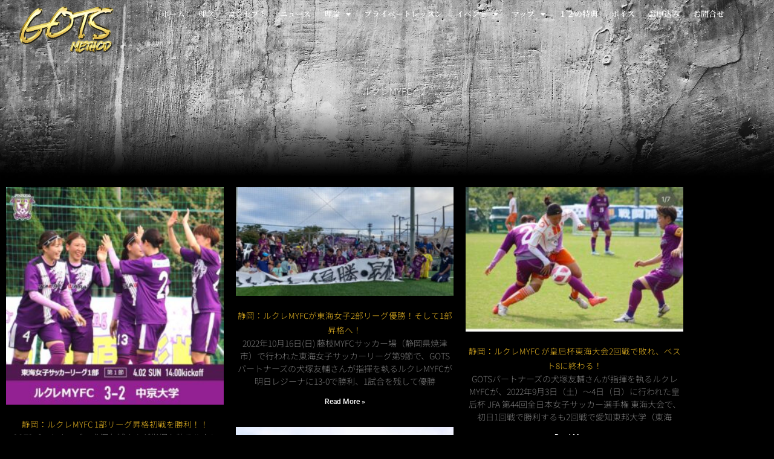

--- FILE ---
content_type: text/html; charset=UTF-8
request_url: https://gotsmethod.com/tag/%E3%83%AB%E3%82%AF%E3%83%ACmyfc/
body_size: 34310
content:
<!DOCTYPE html>
<html lang="ja">
<head>
<meta charset="UTF-8">
<meta name="viewport" content="width=device-width, initial-scale=1">
	<link rel="profile" href="https://gmpg.org/xfn/11"> 
	<title>ルクレMYFC &#8211; GOTS</title>
<meta name='robots' content='max-image-preview:large' />
	    <script>
	        var ajaxurl = "https://gotsmethod.com/wp-admin/admin-ajax.php";
	    </script>
	<link rel="alternate" type="application/rss+xml" title="GOTS &raquo; フィード" href="https://gotsmethod.com/feed/" />
<link rel="alternate" type="application/rss+xml" title="GOTS &raquo; コメントフィード" href="https://gotsmethod.com/comments/feed/" />
<link rel="alternate" type="application/rss+xml" title="GOTS &raquo; ルクレMYFC タグのフィード" href="https://gotsmethod.com/tag/%e3%83%ab%e3%82%af%e3%83%acmyfc/feed/" />
<style id='wp-img-auto-sizes-contain-inline-css'>
img:is([sizes=auto i],[sizes^="auto," i]){contain-intrinsic-size:3000px 1500px}
/*# sourceURL=wp-img-auto-sizes-contain-inline-css */
</style>
<link rel='stylesheet' id='astra-theme-css-css' href='https://gotsmethod.com/wp-content/themes/astra/assets/css/minified/style.min.css?ver=4.11.18' media='all' />
<style id='astra-theme-css-inline-css'>
.ast-no-sidebar .entry-content .alignfull {margin-left: calc( -50vw + 50%);margin-right: calc( -50vw + 50%);max-width: 100vw;width: 100vw;}.ast-no-sidebar .entry-content .alignwide {margin-left: calc(-41vw + 50%);margin-right: calc(-41vw + 50%);max-width: unset;width: unset;}.ast-no-sidebar .entry-content .alignfull .alignfull,.ast-no-sidebar .entry-content .alignfull .alignwide,.ast-no-sidebar .entry-content .alignwide .alignfull,.ast-no-sidebar .entry-content .alignwide .alignwide,.ast-no-sidebar .entry-content .wp-block-column .alignfull,.ast-no-sidebar .entry-content .wp-block-column .alignwide{width: 100%;margin-left: auto;margin-right: auto;}.wp-block-gallery,.blocks-gallery-grid {margin: 0;}.wp-block-separator {max-width: 100px;}.wp-block-separator.is-style-wide,.wp-block-separator.is-style-dots {max-width: none;}.entry-content .has-2-columns .wp-block-column:first-child {padding-right: 10px;}.entry-content .has-2-columns .wp-block-column:last-child {padding-left: 10px;}@media (max-width: 782px) {.entry-content .wp-block-columns .wp-block-column {flex-basis: 100%;}.entry-content .has-2-columns .wp-block-column:first-child {padding-right: 0;}.entry-content .has-2-columns .wp-block-column:last-child {padding-left: 0;}}body .entry-content .wp-block-latest-posts {margin-left: 0;}body .entry-content .wp-block-latest-posts li {list-style: none;}.ast-no-sidebar .ast-container .entry-content .wp-block-latest-posts {margin-left: 0;}.ast-header-break-point .entry-content .alignwide {margin-left: auto;margin-right: auto;}.entry-content .blocks-gallery-item img {margin-bottom: auto;}.wp-block-pullquote {border-top: 4px solid #555d66;border-bottom: 4px solid #555d66;color: #40464d;}:root{--ast-post-nav-space:0;--ast-container-default-xlg-padding:6.67em;--ast-container-default-lg-padding:5.67em;--ast-container-default-slg-padding:4.34em;--ast-container-default-md-padding:3.34em;--ast-container-default-sm-padding:6.67em;--ast-container-default-xs-padding:2.4em;--ast-container-default-xxs-padding:1.4em;--ast-code-block-background:#EEEEEE;--ast-comment-inputs-background:#FAFAFA;--ast-normal-container-width:1200px;--ast-narrow-container-width:750px;--ast-blog-title-font-weight:600;--ast-blog-meta-weight:600;--ast-global-color-primary:var(--ast-global-color-5);--ast-global-color-secondary:var(--ast-global-color-4);--ast-global-color-alternate-background:var(--ast-global-color-7);--ast-global-color-subtle-background:var(--ast-global-color-6);--ast-bg-style-guide:var( --ast-global-color-secondary,--ast-global-color-5 );--ast-shadow-style-guide:0px 0px 4px 0 #00000057;--ast-global-dark-bg-style:#fff;--ast-global-dark-lfs:#fbfbfb;--ast-widget-bg-color:#fafafa;--ast-wc-container-head-bg-color:#fbfbfb;--ast-title-layout-bg:#eeeeee;--ast-search-border-color:#e7e7e7;--ast-lifter-hover-bg:#e6e6e6;--ast-gallery-block-color:#000;--srfm-color-input-label:var(--ast-global-color-2);}html{font-size:93.75%;}a,.page-title{color:var(--ast-global-color-0);}a:hover,a:focus{color:var(--ast-global-color-1);}body,button,input,select,textarea,.ast-button,.ast-custom-button{font-family:-apple-system,BlinkMacSystemFont,Segoe UI,Roboto,Oxygen-Sans,Ubuntu,Cantarell,Helvetica Neue,sans-serif;font-weight:inherit;font-size:15px;font-size:1rem;line-height:var(--ast-body-line-height,1.65em);}blockquote{color:var(--ast-global-color-3);}.ast-site-identity .site-title a{color:var(--ast-global-color-2);}.site-title{font-size:35px;font-size:2.3333333333333rem;display:none;}.site-header .site-description{font-size:15px;font-size:1rem;display:none;}.entry-title{font-size:20px;font-size:1.3333333333333rem;}.ast-blog-single-element.ast-taxonomy-container a{font-size:14px;font-size:0.93333333333333rem;}.ast-blog-meta-container{font-size:13px;font-size:0.86666666666667rem;}.archive .ast-article-post .ast-article-inner,.blog .ast-article-post .ast-article-inner,.archive .ast-article-post .ast-article-inner:hover,.blog .ast-article-post .ast-article-inner:hover{border-top-left-radius:6px;border-top-right-radius:6px;border-bottom-right-radius:6px;border-bottom-left-radius:6px;overflow:hidden;}h1,.entry-content :where(h1){font-size:36px;font-size:2.4rem;line-height:1.4em;}h2,.entry-content :where(h2){font-size:30px;font-size:2rem;line-height:1.3em;}h3,.entry-content :where(h3){font-size:24px;font-size:1.6rem;line-height:1.3em;}h4,.entry-content :where(h4){font-size:20px;font-size:1.3333333333333rem;line-height:1.2em;}h5,.entry-content :where(h5){font-size:16px;font-size:1.0666666666667rem;line-height:1.2em;}h6,.entry-content :where(h6){font-size:16px;font-size:1.0666666666667rem;line-height:1.25em;}::selection{background-color:var(--ast-global-color-0);color:#ffffff;}body,h1,h2,h3,h4,h5,h6,.entry-title a,.entry-content :where(h1,h2,h3,h4,h5,h6){color:var(--ast-global-color-3);}.tagcloud a:hover,.tagcloud a:focus,.tagcloud a.current-item{color:#ffffff;border-color:var(--ast-global-color-0);background-color:var(--ast-global-color-0);}input:focus,input[type="text"]:focus,input[type="email"]:focus,input[type="url"]:focus,input[type="password"]:focus,input[type="reset"]:focus,input[type="search"]:focus,textarea:focus{border-color:var(--ast-global-color-0);}input[type="radio"]:checked,input[type=reset],input[type="checkbox"]:checked,input[type="checkbox"]:hover:checked,input[type="checkbox"]:focus:checked,input[type=range]::-webkit-slider-thumb{border-color:var(--ast-global-color-0);background-color:var(--ast-global-color-0);box-shadow:none;}.site-footer a:hover + .post-count,.site-footer a:focus + .post-count{background:var(--ast-global-color-0);border-color:var(--ast-global-color-0);}.single .nav-links .nav-previous,.single .nav-links .nav-next{color:var(--ast-global-color-0);}.entry-meta,.entry-meta *{line-height:1.45;color:var(--ast-global-color-0);font-weight:600;}.entry-meta a:not(.ast-button):hover,.entry-meta a:not(.ast-button):hover *,.entry-meta a:not(.ast-button):focus,.entry-meta a:not(.ast-button):focus *,.page-links > .page-link,.page-links .page-link:hover,.post-navigation a:hover{color:var(--ast-global-color-1);}#cat option,.secondary .calendar_wrap thead a,.secondary .calendar_wrap thead a:visited{color:var(--ast-global-color-0);}.secondary .calendar_wrap #today,.ast-progress-val span{background:var(--ast-global-color-0);}.secondary a:hover + .post-count,.secondary a:focus + .post-count{background:var(--ast-global-color-0);border-color:var(--ast-global-color-0);}.calendar_wrap #today > a{color:#ffffff;}.page-links .page-link,.single .post-navigation a{color:var(--ast-global-color-3);}.ast-search-menu-icon .search-form button.search-submit{padding:0 4px;}.ast-search-menu-icon form.search-form{padding-right:0;}.ast-header-search .ast-search-menu-icon.ast-dropdown-active .search-form,.ast-header-search .ast-search-menu-icon.ast-dropdown-active .search-field:focus{transition:all 0.2s;}.search-form input.search-field:focus{outline:none;}.widget-title,.widget .wp-block-heading{font-size:21px;font-size:1.4rem;color:var(--ast-global-color-3);}.ast-search-menu-icon.slide-search a:focus-visible:focus-visible,.astra-search-icon:focus-visible,#close:focus-visible,a:focus-visible,.ast-menu-toggle:focus-visible,.site .skip-link:focus-visible,.wp-block-loginout input:focus-visible,.wp-block-search.wp-block-search__button-inside .wp-block-search__inside-wrapper,.ast-header-navigation-arrow:focus-visible,.ast-orders-table__row .ast-orders-table__cell:focus-visible,a#ast-apply-coupon:focus-visible,#ast-apply-coupon:focus-visible,#close:focus-visible,.button.search-submit:focus-visible,#search_submit:focus,.normal-search:focus-visible,.ast-header-account-wrap:focus-visible,.astra-cart-drawer-close:focus,.ast-single-variation:focus,.ast-button:focus{outline-style:dotted;outline-color:inherit;outline-width:thin;}input:focus,input[type="text"]:focus,input[type="email"]:focus,input[type="url"]:focus,input[type="password"]:focus,input[type="reset"]:focus,input[type="search"]:focus,input[type="number"]:focus,textarea:focus,.wp-block-search__input:focus,[data-section="section-header-mobile-trigger"] .ast-button-wrap .ast-mobile-menu-trigger-minimal:focus,.ast-mobile-popup-drawer.active .menu-toggle-close:focus,#ast-scroll-top:focus,#coupon_code:focus,#ast-coupon-code:focus{border-style:dotted;border-color:inherit;border-width:thin;}input{outline:none;}.main-header-menu .menu-link,.ast-header-custom-item a{color:var(--ast-global-color-3);}.main-header-menu .menu-item:hover > .menu-link,.main-header-menu .menu-item:hover > .ast-menu-toggle,.main-header-menu .ast-masthead-custom-menu-items a:hover,.main-header-menu .menu-item.focus > .menu-link,.main-header-menu .menu-item.focus > .ast-menu-toggle,.main-header-menu .current-menu-item > .menu-link,.main-header-menu .current-menu-ancestor > .menu-link,.main-header-menu .current-menu-item > .ast-menu-toggle,.main-header-menu .current-menu-ancestor > .ast-menu-toggle{color:var(--ast-global-color-0);}.header-main-layout-3 .ast-main-header-bar-alignment{margin-right:auto;}.header-main-layout-2 .site-header-section-left .ast-site-identity{text-align:left;}.ast-logo-title-inline .site-logo-img{padding-right:1em;}.site-logo-img img{ transition:all 0.2s linear;}body .ast-oembed-container *{position:absolute;top:0;width:100%;height:100%;left:0;}body .wp-block-embed-pocket-casts .ast-oembed-container *{position:unset;}.ast-header-break-point .ast-mobile-menu-buttons-minimal.menu-toggle{background:transparent;color:var(--ast-global-color-0);}.ast-header-break-point .ast-mobile-menu-buttons-outline.menu-toggle{background:transparent;border:1px solid var(--ast-global-color-0);color:var(--ast-global-color-0);}.ast-header-break-point .ast-mobile-menu-buttons-fill.menu-toggle{background:var(--ast-global-color-0);}.ast-single-post-featured-section + article {margin-top: 2em;}.site-content .ast-single-post-featured-section img {width: 100%;overflow: hidden;object-fit: cover;}.site > .ast-single-related-posts-container {margin-top: 0;}@media (min-width: 922px) {.ast-desktop .ast-container--narrow {max-width: var(--ast-narrow-container-width);margin: 0 auto;}}.ast-page-builder-template .hentry {margin: 0;}.ast-page-builder-template .site-content > .ast-container {max-width: 100%;padding: 0;}.ast-page-builder-template .site .site-content #primary {padding: 0;margin: 0;}.ast-page-builder-template .no-results {text-align: center;margin: 4em auto;}.ast-page-builder-template .ast-pagination {padding: 2em;}.ast-page-builder-template .entry-header.ast-no-title.ast-no-thumbnail {margin-top: 0;}.ast-page-builder-template .entry-header.ast-header-without-markup {margin-top: 0;margin-bottom: 0;}.ast-page-builder-template .entry-header.ast-no-title.ast-no-meta {margin-bottom: 0;}.ast-page-builder-template.single .post-navigation {padding-bottom: 2em;}.ast-page-builder-template.single-post .site-content > .ast-container {max-width: 100%;}.ast-page-builder-template .entry-header {margin-top: 4em;margin-left: auto;margin-right: auto;padding-left: 20px;padding-right: 20px;}.single.ast-page-builder-template .entry-header {padding-left: 20px;padding-right: 20px;}.ast-page-builder-template .ast-archive-description {margin: 4em auto 0;padding-left: 20px;padding-right: 20px;}.ast-page-builder-template.ast-no-sidebar .entry-content .alignwide {margin-left: 0;margin-right: 0;}input[type="text"],input[type="number"],input[type="email"],input[type="url"],input[type="password"],input[type="search"],input[type=reset],input[type=tel],input[type=date],select,textarea{font-size:16px;font-style:normal;font-weight:400;line-height:24px;width:100%;padding:12px 16px;border-radius:4px;box-shadow:0px 1px 2px 0px rgba(0,0,0,0.05);color:var(--ast-form-input-text,#475569);}input[type="text"],input[type="number"],input[type="email"],input[type="url"],input[type="password"],input[type="search"],input[type=reset],input[type=tel],input[type=date],select{height:40px;}input[type="date"]{border-width:1px;border-style:solid;border-color:var(--ast-border-color);background:var( --ast-global-color-secondary,--ast-global-color-5 );}input[type="text"]:focus,input[type="number"]:focus,input[type="email"]:focus,input[type="url"]:focus,input[type="password"]:focus,input[type="search"]:focus,input[type=reset]:focus,input[type="tel"]:focus,input[type="date"]:focus,select:focus,textarea:focus{border-color:#046BD2;box-shadow:none;outline:none;color:var(--ast-form-input-focus-text,#475569);}label,legend{color:#111827;font-size:14px;font-style:normal;font-weight:500;line-height:20px;}select{padding:6px 10px;}fieldset{padding:30px;border-radius:4px;}button,.ast-button,.button,input[type="button"],input[type="reset"],input[type="submit"]{border-radius:4px;box-shadow:0px 1px 2px 0px rgba(0,0,0,0.05);}:root{--ast-comment-inputs-background:#FFF;}::placeholder{color:var(--ast-form-field-color,#9CA3AF);}::-ms-input-placeholder{color:var(--ast-form-field-color,#9CA3AF);}.footer-adv .footer-adv-overlay{border-top-style:solid;border-top-color:#7a7a7a;}.wp-block-buttons.aligncenter{justify-content:center;}@media (min-width:1200px){.wp-block-group .has-background{padding:20px;}}@media (min-width:1200px){.ast-page-builder-template.ast-no-sidebar .entry-content .wp-block-cover.alignwide,.ast-page-builder-template.ast-no-sidebar .entry-content .wp-block-cover.alignfull{padding-right:0;padding-left:0;}}@media (min-width:1200px){.wp-block-cover-image.alignwide .wp-block-cover__inner-container,.wp-block-cover.alignwide .wp-block-cover__inner-container,.wp-block-cover-image.alignfull .wp-block-cover__inner-container,.wp-block-cover.alignfull .wp-block-cover__inner-container{width:100%;}}.wp-block-image.aligncenter{margin-left:auto;margin-right:auto;}.wp-block-table.aligncenter{margin-left:auto;margin-right:auto;}.wp-block-buttons .wp-block-button.is-style-outline .wp-block-button__link.wp-element-button,.ast-outline-button,.wp-block-uagb-buttons-child .uagb-buttons-repeater.ast-outline-button{border-top-width:2px;border-right-width:2px;border-bottom-width:2px;border-left-width:2px;font-family:inherit;font-weight:inherit;line-height:1em;padding-top:15px;padding-right:30px;padding-bottom:15px;padding-left:30px;}.wp-block-button .wp-block-button__link.wp-element-button.is-style-outline:not(.has-background),.wp-block-button.is-style-outline>.wp-block-button__link.wp-element-button:not(.has-background),.ast-outline-button{background-color:transparent;}@media (max-width:921px){.wp-block-buttons .wp-block-button.is-style-outline .wp-block-button__link.wp-element-button,.ast-outline-button,.wp-block-uagb-buttons-child .uagb-buttons-repeater.ast-outline-button{padding-top:14px;padding-right:28px;padding-bottom:14px;padding-left:28px;}}@media (max-width:544px){.wp-block-buttons .wp-block-button.is-style-outline .wp-block-button__link.wp-element-button,.ast-outline-button,.wp-block-uagb-buttons-child .uagb-buttons-repeater.ast-outline-button{padding-top:12px;padding-right:24px;padding-bottom:12px;padding-left:24px;}}.entry-content[data-ast-blocks-layout] > figure{margin-bottom:1em;}.elementor-widget-container .elementor-loop-container .e-loop-item[data-elementor-type="loop-item"]{width:100%;}.elementor-loop-container .e-loop-item,.elementor-loop-container .ast-separate-container .ast-article-post,.elementor-loop-container .ast-separate-container .ast-article-single,.elementor-loop-container .ast-separate-container .comment-respond{padding:0px;}@media (max-width:921px){.ast-left-sidebar #content > .ast-container{display:flex;flex-direction:column-reverse;width:100%;}.ast-separate-container .ast-article-post,.ast-separate-container .ast-article-single{padding:1.5em 2.14em;}.ast-author-box img.avatar{margin:20px 0 0 0;}}@media (min-width:922px){.ast-separate-container.ast-right-sidebar #primary,.ast-separate-container.ast-left-sidebar #primary{border:0;}.search-no-results.ast-separate-container #primary{margin-bottom:4em;}}.wp-block-button .wp-block-button__link{color:#ffffff;}.wp-block-button .wp-block-button__link:hover,.wp-block-button .wp-block-button__link:focus{color:#ffffff;background-color:var(--ast-global-color-1);border-color:var(--ast-global-color-1);}.elementor-widget-heading h1.elementor-heading-title{line-height:1.4em;}.elementor-widget-heading h2.elementor-heading-title{line-height:1.3em;}.elementor-widget-heading h3.elementor-heading-title{line-height:1.3em;}.elementor-widget-heading h4.elementor-heading-title{line-height:1.2em;}.elementor-widget-heading h5.elementor-heading-title{line-height:1.2em;}.elementor-widget-heading h6.elementor-heading-title{line-height:1.25em;}.wp-block-button .wp-block-button__link{border-top-width:0;border-right-width:0;border-left-width:0;border-bottom-width:0;border-color:var(--ast-global-color-0);background-color:var(--ast-global-color-0);color:#ffffff;font-family:inherit;font-weight:inherit;line-height:1em;padding-top:10px;padding-right:40px;padding-bottom:10px;padding-left:40px;}.menu-toggle,button,.ast-button,.ast-custom-button,.button,input#submit,input[type="button"],input[type="submit"],input[type="reset"]{border-style:solid;border-top-width:0;border-right-width:0;border-left-width:0;border-bottom-width:0;color:#ffffff;border-color:var(--ast-global-color-0);background-color:var(--ast-global-color-0);padding-top:10px;padding-right:40px;padding-bottom:10px;padding-left:40px;font-family:inherit;font-weight:inherit;line-height:1em;}button:focus,.menu-toggle:hover,button:hover,.ast-button:hover,.ast-custom-button:hover .button:hover,.ast-custom-button:hover ,input[type=reset]:hover,input[type=reset]:focus,input#submit:hover,input#submit:focus,input[type="button"]:hover,input[type="button"]:focus,input[type="submit"]:hover,input[type="submit"]:focus{color:#ffffff;background-color:var(--ast-global-color-1);border-color:var(--ast-global-color-1);}@media (max-width:921px){.ast-mobile-header-stack .main-header-bar .ast-search-menu-icon{display:inline-block;}.ast-header-break-point.ast-header-custom-item-outside .ast-mobile-header-stack .main-header-bar .ast-search-icon{margin:0;}.ast-comment-avatar-wrap img{max-width:2.5em;}.ast-comment-meta{padding:0 1.8888em 1.3333em;}}@media (min-width:544px){.ast-container{max-width:100%;}}@media (max-width:544px){.ast-separate-container .ast-article-post,.ast-separate-container .ast-article-single,.ast-separate-container .comments-title,.ast-separate-container .ast-archive-description{padding:1.5em 1em;}.ast-separate-container #content .ast-container{padding-left:0.54em;padding-right:0.54em;}.ast-separate-container .ast-comment-list .bypostauthor{padding:.5em;}.ast-search-menu-icon.ast-dropdown-active .search-field{width:170px;}.site-branding img,.site-header .site-logo-img .custom-logo-link img{max-width:100%;}} #ast-mobile-header .ast-site-header-cart-li a{pointer-events:none;}@media (min-width:545px){.ast-page-builder-template .comments-area,.single.ast-page-builder-template .entry-header,.single.ast-page-builder-template .post-navigation,.single.ast-page-builder-template .ast-single-related-posts-container{max-width:1240px;margin-left:auto;margin-right:auto;}}.ast-no-sidebar.ast-separate-container .entry-content .alignfull {margin-left: -6.67em;margin-right: -6.67em;width: auto;}@media (max-width: 1200px) {.ast-no-sidebar.ast-separate-container .entry-content .alignfull {margin-left: -2.4em;margin-right: -2.4em;}}@media (max-width: 768px) {.ast-no-sidebar.ast-separate-container .entry-content .alignfull {margin-left: -2.14em;margin-right: -2.14em;}}@media (max-width: 544px) {.ast-no-sidebar.ast-separate-container .entry-content .alignfull {margin-left: -1em;margin-right: -1em;}}.ast-no-sidebar.ast-separate-container .entry-content .alignwide {margin-left: -20px;margin-right: -20px;}.ast-no-sidebar.ast-separate-container .entry-content .wp-block-column .alignfull,.ast-no-sidebar.ast-separate-container .entry-content .wp-block-column .alignwide {margin-left: auto;margin-right: auto;width: 100%;}@media (max-width:921px){.site-title{display:none;}.site-header .site-description{display:none;}h1,.entry-content :where(h1){font-size:30px;font-size:2rem;}h2,.entry-content :where(h2){font-size:25px;font-size:1.6666666666667rem;}h3,.entry-content :where(h3){font-size:20px;font-size:1.3333333333333rem;}}@media (max-width:544px){.site-title{display:none;}.site-header .site-description{display:none;}h1,.entry-content :where(h1){font-size:30px;font-size:2rem;}h2,.entry-content :where(h2){font-size:25px;font-size:1.6666666666667rem;}h3,.entry-content :where(h3){font-size:20px;font-size:1.3333333333333rem;}}@media (max-width:921px){html{font-size:85.5%;}}@media (max-width:544px){html{font-size:85.5%;}}@media (min-width:922px){.ast-container{max-width:1240px;}}@font-face {font-family: "Astra";src: url(https://gotsmethod.com/wp-content/themes/astra/assets/fonts/astra.woff) format("woff"),url(https://gotsmethod.com/wp-content/themes/astra/assets/fonts/astra.ttf) format("truetype"),url(https://gotsmethod.com/wp-content/themes/astra/assets/fonts/astra.svg#astra) format("svg");font-weight: normal;font-style: normal;font-display: fallback;}@media (max-width:921px) {.main-header-bar .main-header-bar-navigation{display:none;}}.ast-blog-layout-4-grid .ast-article-post{width:33.33%;margin-bottom:2em;border-bottom:0;background-color:transparent;}.ast-blog-layout-4-grid .ast-article-inner .wp-post-image{width:100%;}.ast-article-inner{padding:1.5em;}.ast-blog-layout-4-grid .ast-row{display:flex;flex-wrap:wrap;flex-flow:row wrap;align-items:stretch;}.ast-separate-container .ast-blog-layout-4-grid .ast-article-post{padding:0 1em 0;}.ast-separate-container.ast-desktop .ast-blog-layout-4-grid .ast-row{margin-left:-1em;margin-right:-1em;}.ast-blog-layout-4-grid .ast-article-inner{box-shadow:0px 6px 15px -2px rgba(16,24,40,0.05);}.ast-separate-container .ast-blog-layout-4-grid .ast-article-inner,.ast-plain-container .ast-blog-layout-4-grid .ast-article-inner{height:100%;}.ast-row .blog-layout-4 .post-content,.blog-layout-4 .post-thumb{padding-left:0;padding-right:0;}.ast-article-post.remove-featured-img-padding .blog-layout-4 .post-content .ast-blog-featured-section:first-child .post-thumb-img-content{margin-top:-1.5em;}.ast-article-post.remove-featured-img-padding .blog-layout-4 .post-content .ast-blog-featured-section .post-thumb-img-content{margin-left:-1.5em;margin-right:-1.5em;}@media (max-width:921px){.ast-blog-layout-4-grid .ast-article-post{width:100%;}}.ast-blog-layout-6-grid .ast-blog-featured-section:before { content: ""; }.ast-article-post .post-thumb-img-content img{aspect-ratio:16/9;width:100%;}.ast-article-post .post-thumb-img-content{overflow:hidden;}.ast-article-post .post-thumb-img-content img{transform:scale(1);transition:transform .5s ease;}.ast-article-post:hover .post-thumb-img-content img{transform:scale(1.1);}.cat-links.badge a,.tags-links.badge a {padding: 4px 8px;border-radius: 3px;font-weight: 400;}.cat-links.underline a,.tags-links.underline a{text-decoration: underline;}.ast-desktop .main-header-menu.submenu-with-border .sub-menu,.ast-desktop .main-header-menu.submenu-with-border .astra-full-megamenu-wrapper{border-color:var(--ast-global-color-0);}.ast-desktop .main-header-menu.submenu-with-border .sub-menu{border-top-width:2px;border-style:solid;}.ast-desktop .main-header-menu.submenu-with-border .sub-menu .sub-menu{top:-2px;}.ast-desktop .main-header-menu.submenu-with-border .sub-menu .menu-link,.ast-desktop .main-header-menu.submenu-with-border .children .menu-link{border-bottom-width:0px;border-style:solid;border-color:#eaeaea;}@media (min-width:922px){.main-header-menu .sub-menu .menu-item.ast-left-align-sub-menu:hover > .sub-menu,.main-header-menu .sub-menu .menu-item.ast-left-align-sub-menu.focus > .sub-menu{margin-left:-0px;}}.ast-small-footer{border-top-style:solid;border-top-width:1px;border-top-color:#7a7a7a;}.ast-small-footer-wrap{text-align:center;}.entry-content li > p{margin-bottom:0;}.site .comments-area{padding-bottom:2em;margin-top:2em;}.ast-header-break-point.ast-header-custom-item-inside .main-header-bar .main-header-bar-navigation .ast-search-icon {display: none;}.ast-header-break-point.ast-header-custom-item-inside .main-header-bar .ast-search-menu-icon .search-form {padding: 0;display: block;overflow: hidden;}.ast-header-break-point .ast-header-custom-item .widget:last-child {margin-bottom: 1em;}.ast-header-custom-item .widget {margin: 0.5em;display: inline-block;vertical-align: middle;}.ast-header-custom-item .widget p {margin-bottom: 0;}.ast-header-custom-item .widget li {width: auto;}.ast-header-custom-item-inside .button-custom-menu-item .menu-link {display: none;}.ast-header-custom-item-inside.ast-header-break-point .button-custom-menu-item .ast-custom-button-link {display: none;}.ast-header-custom-item-inside.ast-header-break-point .button-custom-menu-item .menu-link {display: block;}.ast-header-break-point.ast-header-custom-item-outside .main-header-bar .ast-search-icon {margin-right: 1em;}.ast-header-break-point.ast-header-custom-item-inside .main-header-bar .ast-search-menu-icon .search-field,.ast-header-break-point.ast-header-custom-item-inside .main-header-bar .ast-search-menu-icon.ast-inline-search .search-field {width: 100%;padding-right: 5.5em;}.ast-header-break-point.ast-header-custom-item-inside .main-header-bar .ast-search-menu-icon .search-submit {display: block;position: absolute;height: 100%;top: 0;right: 0;padding: 0 1em;border-radius: 0;}.ast-header-break-point .ast-header-custom-item .ast-masthead-custom-menu-items {padding-left: 20px;padding-right: 20px;margin-bottom: 1em;margin-top: 1em;}.ast-header-custom-item-inside.ast-header-break-point .button-custom-menu-item {padding-left: 0;padding-right: 0;margin-top: 0;margin-bottom: 0;}.astra-icon-down_arrow::after {content: "\e900";font-family: Astra;}.astra-icon-close::after {content: "\e5cd";font-family: Astra;}.astra-icon-drag_handle::after {content: "\e25d";font-family: Astra;}.astra-icon-format_align_justify::after {content: "\e235";font-family: Astra;}.astra-icon-menu::after {content: "\e5d2";font-family: Astra;}.astra-icon-reorder::after {content: "\e8fe";font-family: Astra;}.astra-icon-search::after {content: "\e8b6";font-family: Astra;}.astra-icon-zoom_in::after {content: "\e56b";font-family: Astra;}.astra-icon-check-circle::after {content: "\e901";font-family: Astra;}.astra-icon-shopping-cart::after {content: "\f07a";font-family: Astra;}.astra-icon-shopping-bag::after {content: "\f290";font-family: Astra;}.astra-icon-shopping-basket::after {content: "\f291";font-family: Astra;}.astra-icon-circle-o::after {content: "\e903";font-family: Astra;}.astra-icon-certificate::after {content: "\e902";font-family: Astra;}blockquote {padding: 1.2em;}:root .has-ast-global-color-0-color{color:var(--ast-global-color-0);}:root .has-ast-global-color-0-background-color{background-color:var(--ast-global-color-0);}:root .wp-block-button .has-ast-global-color-0-color{color:var(--ast-global-color-0);}:root .wp-block-button .has-ast-global-color-0-background-color{background-color:var(--ast-global-color-0);}:root .has-ast-global-color-1-color{color:var(--ast-global-color-1);}:root .has-ast-global-color-1-background-color{background-color:var(--ast-global-color-1);}:root .wp-block-button .has-ast-global-color-1-color{color:var(--ast-global-color-1);}:root .wp-block-button .has-ast-global-color-1-background-color{background-color:var(--ast-global-color-1);}:root .has-ast-global-color-2-color{color:var(--ast-global-color-2);}:root .has-ast-global-color-2-background-color{background-color:var(--ast-global-color-2);}:root .wp-block-button .has-ast-global-color-2-color{color:var(--ast-global-color-2);}:root .wp-block-button .has-ast-global-color-2-background-color{background-color:var(--ast-global-color-2);}:root .has-ast-global-color-3-color{color:var(--ast-global-color-3);}:root .has-ast-global-color-3-background-color{background-color:var(--ast-global-color-3);}:root .wp-block-button .has-ast-global-color-3-color{color:var(--ast-global-color-3);}:root .wp-block-button .has-ast-global-color-3-background-color{background-color:var(--ast-global-color-3);}:root .has-ast-global-color-4-color{color:var(--ast-global-color-4);}:root .has-ast-global-color-4-background-color{background-color:var(--ast-global-color-4);}:root .wp-block-button .has-ast-global-color-4-color{color:var(--ast-global-color-4);}:root .wp-block-button .has-ast-global-color-4-background-color{background-color:var(--ast-global-color-4);}:root .has-ast-global-color-5-color{color:var(--ast-global-color-5);}:root .has-ast-global-color-5-background-color{background-color:var(--ast-global-color-5);}:root .wp-block-button .has-ast-global-color-5-color{color:var(--ast-global-color-5);}:root .wp-block-button .has-ast-global-color-5-background-color{background-color:var(--ast-global-color-5);}:root .has-ast-global-color-6-color{color:var(--ast-global-color-6);}:root .has-ast-global-color-6-background-color{background-color:var(--ast-global-color-6);}:root .wp-block-button .has-ast-global-color-6-color{color:var(--ast-global-color-6);}:root .wp-block-button .has-ast-global-color-6-background-color{background-color:var(--ast-global-color-6);}:root .has-ast-global-color-7-color{color:var(--ast-global-color-7);}:root .has-ast-global-color-7-background-color{background-color:var(--ast-global-color-7);}:root .wp-block-button .has-ast-global-color-7-color{color:var(--ast-global-color-7);}:root .wp-block-button .has-ast-global-color-7-background-color{background-color:var(--ast-global-color-7);}:root .has-ast-global-color-8-color{color:var(--ast-global-color-8);}:root .has-ast-global-color-8-background-color{background-color:var(--ast-global-color-8);}:root .wp-block-button .has-ast-global-color-8-color{color:var(--ast-global-color-8);}:root .wp-block-button .has-ast-global-color-8-background-color{background-color:var(--ast-global-color-8);}:root{--ast-global-color-0:#0170B9;--ast-global-color-1:#3a3a3a;--ast-global-color-2:#3a3a3a;--ast-global-color-3:#4B4F58;--ast-global-color-4:#F5F5F5;--ast-global-color-5:#FFFFFF;--ast-global-color-6:#E5E5E5;--ast-global-color-7:#424242;--ast-global-color-8:#000000;}:root {--ast-border-color : #dddddd;}.ast-archive-entry-banner {-js-display: flex;display: flex;flex-direction: column;justify-content: center;text-align: center;position: relative;background: var(--ast-title-layout-bg);}.ast-archive-entry-banner[data-banner-width-type="custom"] {margin: 0 auto;width: 100%;}.ast-archive-entry-banner[data-banner-layout="layout-1"] {background: inherit;padding: 20px 0;text-align: left;}body.archive .ast-archive-description{max-width:1200px;width:100%;text-align:left;padding-top:3em;padding-right:3em;padding-bottom:3em;padding-left:3em;}body.archive .ast-archive-description .ast-archive-title,body.archive .ast-archive-description .ast-archive-title *{font-size:40px;font-size:2.6666666666667rem;text-transform:capitalize;}body.archive .ast-archive-description > *:not(:last-child){margin-bottom:10px;}@media (max-width:921px){body.archive .ast-archive-description{text-align:left;}}@media (max-width:544px){body.archive .ast-archive-description{text-align:left;}}.ast-breadcrumbs .trail-browse,.ast-breadcrumbs .trail-items,.ast-breadcrumbs .trail-items li{display:inline-block;margin:0;padding:0;border:none;background:inherit;text-indent:0;text-decoration:none;}.ast-breadcrumbs .trail-browse{font-size:inherit;font-style:inherit;font-weight:inherit;color:inherit;}.ast-breadcrumbs .trail-items{list-style:none;}.trail-items li::after{padding:0 0.3em;content:"\00bb";}.trail-items li:last-of-type::after{display:none;}h1,h2,h3,h4,h5,h6,.entry-content :where(h1,h2,h3,h4,h5,h6){color:#ffffff;}.elementor-posts-container [CLASS*="ast-width-"]{width:100%;}.elementor-template-full-width .ast-container{display:block;}.elementor-screen-only,.screen-reader-text,.screen-reader-text span,.ui-helper-hidden-accessible{top:0 !important;}@media (max-width:544px){.elementor-element .elementor-wc-products .woocommerce[class*="columns-"] ul.products li.product{width:auto;margin:0;}.elementor-element .woocommerce .woocommerce-result-count{float:none;}}.ast-header-break-point .main-header-bar{border-bottom-width:1px;}@media (min-width:922px){.main-header-bar{border-bottom-width:1px;}}.main-header-menu .menu-item, #astra-footer-menu .menu-item, .main-header-bar .ast-masthead-custom-menu-items{-js-display:flex;display:flex;-webkit-box-pack:center;-webkit-justify-content:center;-moz-box-pack:center;-ms-flex-pack:center;justify-content:center;-webkit-box-orient:vertical;-webkit-box-direction:normal;-webkit-flex-direction:column;-moz-box-orient:vertical;-moz-box-direction:normal;-ms-flex-direction:column;flex-direction:column;}.main-header-menu > .menu-item > .menu-link, #astra-footer-menu > .menu-item > .menu-link{height:100%;-webkit-box-align:center;-webkit-align-items:center;-moz-box-align:center;-ms-flex-align:center;align-items:center;-js-display:flex;display:flex;}.ast-primary-menu-disabled .main-header-bar .ast-masthead-custom-menu-items{flex:unset;}.main-header-menu .sub-menu .menu-item.menu-item-has-children > .menu-link:after{position:absolute;right:1em;top:50%;transform:translate(0,-50%) rotate(270deg);}.ast-header-break-point .main-header-bar .main-header-bar-navigation .page_item_has_children > .ast-menu-toggle::before, .ast-header-break-point .main-header-bar .main-header-bar-navigation .menu-item-has-children > .ast-menu-toggle::before, .ast-mobile-popup-drawer .main-header-bar-navigation .menu-item-has-children>.ast-menu-toggle::before, .ast-header-break-point .ast-mobile-header-wrap .main-header-bar-navigation .menu-item-has-children > .ast-menu-toggle::before{font-weight:bold;content:"\e900";font-family:Astra;text-decoration:inherit;display:inline-block;}.ast-header-break-point .main-navigation ul.sub-menu .menu-item .menu-link:before{content:"\e900";font-family:Astra;font-size:.65em;text-decoration:inherit;display:inline-block;transform:translate(0, -2px) rotateZ(270deg);margin-right:5px;}.widget_search .search-form:after{font-family:Astra;font-size:1.2em;font-weight:normal;content:"\e8b6";position:absolute;top:50%;right:15px;transform:translate(0, -50%);}.astra-search-icon::before{content:"\e8b6";font-family:Astra;font-style:normal;font-weight:normal;text-decoration:inherit;text-align:center;-webkit-font-smoothing:antialiased;-moz-osx-font-smoothing:grayscale;z-index:3;}.main-header-bar .main-header-bar-navigation .page_item_has_children > a:after, .main-header-bar .main-header-bar-navigation .menu-item-has-children > a:after, .menu-item-has-children .ast-header-navigation-arrow:after{content:"\e900";display:inline-block;font-family:Astra;font-size:.6rem;font-weight:bold;text-rendering:auto;-webkit-font-smoothing:antialiased;-moz-osx-font-smoothing:grayscale;margin-left:10px;line-height:normal;}.menu-item-has-children .sub-menu .ast-header-navigation-arrow:after{margin-left:0;}.ast-mobile-popup-drawer .main-header-bar-navigation .ast-submenu-expanded>.ast-menu-toggle::before{transform:rotateX(180deg);}.ast-header-break-point .main-header-bar-navigation .menu-item-has-children > .menu-link:after{display:none;}@media (min-width:922px){.ast-builder-menu .main-navigation > ul > li:last-child a{margin-right:0;}}.ast-separate-container .ast-article-inner{background-color:var(--ast-global-color-5);}@media (max-width:921px){.ast-separate-container .ast-article-inner{background-color:var(--ast-global-color-5);}}@media (max-width:544px){.ast-separate-container .ast-article-inner{background-color:var(--ast-global-color-5);}}.ast-separate-container .ast-article-single:not(.ast-related-post), .ast-separate-container .error-404, .ast-separate-container .no-results, .single.ast-separate-container  .ast-author-meta, .ast-separate-container .related-posts-title-wrapper, .ast-separate-container .comments-count-wrapper, .ast-box-layout.ast-plain-container .site-content, .ast-padded-layout.ast-plain-container .site-content, .ast-separate-container .ast-archive-description, .ast-separate-container .comments-area{background-color:var(--ast-global-color-5);}@media (max-width:921px){.ast-separate-container .ast-article-single:not(.ast-related-post), .ast-separate-container .error-404, .ast-separate-container .no-results, .single.ast-separate-container  .ast-author-meta, .ast-separate-container .related-posts-title-wrapper, .ast-separate-container .comments-count-wrapper, .ast-box-layout.ast-plain-container .site-content, .ast-padded-layout.ast-plain-container .site-content, .ast-separate-container .ast-archive-description{background-color:var(--ast-global-color-5);}}@media (max-width:544px){.ast-separate-container .ast-article-single:not(.ast-related-post), .ast-separate-container .error-404, .ast-separate-container .no-results, .single.ast-separate-container  .ast-author-meta, .ast-separate-container .related-posts-title-wrapper, .ast-separate-container .comments-count-wrapper, .ast-box-layout.ast-plain-container .site-content, .ast-padded-layout.ast-plain-container .site-content, .ast-separate-container .ast-archive-description{background-color:var(--ast-global-color-5);}}.ast-separate-container.ast-two-container #secondary .widget{background-color:var(--ast-global-color-5);}@media (max-width:921px){.ast-separate-container.ast-two-container #secondary .widget{background-color:var(--ast-global-color-5);}}@media (max-width:544px){.ast-separate-container.ast-two-container #secondary .widget{background-color:var(--ast-global-color-5);}}:root{--e-global-color-astglobalcolor0:#0170B9;--e-global-color-astglobalcolor1:#3a3a3a;--e-global-color-astglobalcolor2:#3a3a3a;--e-global-color-astglobalcolor3:#4B4F58;--e-global-color-astglobalcolor4:#F5F5F5;--e-global-color-astglobalcolor5:#FFFFFF;--e-global-color-astglobalcolor6:#E5E5E5;--e-global-color-astglobalcolor7:#424242;--e-global-color-astglobalcolor8:#000000;}
/*# sourceURL=astra-theme-css-inline-css */
</style>
<style id='wp-emoji-styles-inline-css'>

	img.wp-smiley, img.emoji {
		display: inline !important;
		border: none !important;
		box-shadow: none !important;
		height: 1em !important;
		width: 1em !important;
		margin: 0 0.07em !important;
		vertical-align: -0.1em !important;
		background: none !important;
		padding: 0 !important;
	}
/*# sourceURL=wp-emoji-styles-inline-css */
</style>
<style id='global-styles-inline-css'>
:root{--wp--preset--aspect-ratio--square: 1;--wp--preset--aspect-ratio--4-3: 4/3;--wp--preset--aspect-ratio--3-4: 3/4;--wp--preset--aspect-ratio--3-2: 3/2;--wp--preset--aspect-ratio--2-3: 2/3;--wp--preset--aspect-ratio--16-9: 16/9;--wp--preset--aspect-ratio--9-16: 9/16;--wp--preset--color--black: #000000;--wp--preset--color--cyan-bluish-gray: #abb8c3;--wp--preset--color--white: #ffffff;--wp--preset--color--pale-pink: #f78da7;--wp--preset--color--vivid-red: #cf2e2e;--wp--preset--color--luminous-vivid-orange: #ff6900;--wp--preset--color--luminous-vivid-amber: #fcb900;--wp--preset--color--light-green-cyan: #7bdcb5;--wp--preset--color--vivid-green-cyan: #00d084;--wp--preset--color--pale-cyan-blue: #8ed1fc;--wp--preset--color--vivid-cyan-blue: #0693e3;--wp--preset--color--vivid-purple: #9b51e0;--wp--preset--color--ast-global-color-0: var(--ast-global-color-0);--wp--preset--color--ast-global-color-1: var(--ast-global-color-1);--wp--preset--color--ast-global-color-2: var(--ast-global-color-2);--wp--preset--color--ast-global-color-3: var(--ast-global-color-3);--wp--preset--color--ast-global-color-4: var(--ast-global-color-4);--wp--preset--color--ast-global-color-5: var(--ast-global-color-5);--wp--preset--color--ast-global-color-6: var(--ast-global-color-6);--wp--preset--color--ast-global-color-7: var(--ast-global-color-7);--wp--preset--color--ast-global-color-8: var(--ast-global-color-8);--wp--preset--gradient--vivid-cyan-blue-to-vivid-purple: linear-gradient(135deg,rgb(6,147,227) 0%,rgb(155,81,224) 100%);--wp--preset--gradient--light-green-cyan-to-vivid-green-cyan: linear-gradient(135deg,rgb(122,220,180) 0%,rgb(0,208,130) 100%);--wp--preset--gradient--luminous-vivid-amber-to-luminous-vivid-orange: linear-gradient(135deg,rgb(252,185,0) 0%,rgb(255,105,0) 100%);--wp--preset--gradient--luminous-vivid-orange-to-vivid-red: linear-gradient(135deg,rgb(255,105,0) 0%,rgb(207,46,46) 100%);--wp--preset--gradient--very-light-gray-to-cyan-bluish-gray: linear-gradient(135deg,rgb(238,238,238) 0%,rgb(169,184,195) 100%);--wp--preset--gradient--cool-to-warm-spectrum: linear-gradient(135deg,rgb(74,234,220) 0%,rgb(151,120,209) 20%,rgb(207,42,186) 40%,rgb(238,44,130) 60%,rgb(251,105,98) 80%,rgb(254,248,76) 100%);--wp--preset--gradient--blush-light-purple: linear-gradient(135deg,rgb(255,206,236) 0%,rgb(152,150,240) 100%);--wp--preset--gradient--blush-bordeaux: linear-gradient(135deg,rgb(254,205,165) 0%,rgb(254,45,45) 50%,rgb(107,0,62) 100%);--wp--preset--gradient--luminous-dusk: linear-gradient(135deg,rgb(255,203,112) 0%,rgb(199,81,192) 50%,rgb(65,88,208) 100%);--wp--preset--gradient--pale-ocean: linear-gradient(135deg,rgb(255,245,203) 0%,rgb(182,227,212) 50%,rgb(51,167,181) 100%);--wp--preset--gradient--electric-grass: linear-gradient(135deg,rgb(202,248,128) 0%,rgb(113,206,126) 100%);--wp--preset--gradient--midnight: linear-gradient(135deg,rgb(2,3,129) 0%,rgb(40,116,252) 100%);--wp--preset--font-size--small: 13px;--wp--preset--font-size--medium: 20px;--wp--preset--font-size--large: 36px;--wp--preset--font-size--x-large: 42px;--wp--preset--spacing--20: 0.44rem;--wp--preset--spacing--30: 0.67rem;--wp--preset--spacing--40: 1rem;--wp--preset--spacing--50: 1.5rem;--wp--preset--spacing--60: 2.25rem;--wp--preset--spacing--70: 3.38rem;--wp--preset--spacing--80: 5.06rem;--wp--preset--shadow--natural: 6px 6px 9px rgba(0, 0, 0, 0.2);--wp--preset--shadow--deep: 12px 12px 50px rgba(0, 0, 0, 0.4);--wp--preset--shadow--sharp: 6px 6px 0px rgba(0, 0, 0, 0.2);--wp--preset--shadow--outlined: 6px 6px 0px -3px rgb(255, 255, 255), 6px 6px rgb(0, 0, 0);--wp--preset--shadow--crisp: 6px 6px 0px rgb(0, 0, 0);}:root { --wp--style--global--content-size: var(--wp--custom--ast-content-width-size);--wp--style--global--wide-size: var(--wp--custom--ast-wide-width-size); }:where(body) { margin: 0; }.wp-site-blocks > .alignleft { float: left; margin-right: 2em; }.wp-site-blocks > .alignright { float: right; margin-left: 2em; }.wp-site-blocks > .aligncenter { justify-content: center; margin-left: auto; margin-right: auto; }:where(.wp-site-blocks) > * { margin-block-start: 24px; margin-block-end: 0; }:where(.wp-site-blocks) > :first-child { margin-block-start: 0; }:where(.wp-site-blocks) > :last-child { margin-block-end: 0; }:root { --wp--style--block-gap: 24px; }:root :where(.is-layout-flow) > :first-child{margin-block-start: 0;}:root :where(.is-layout-flow) > :last-child{margin-block-end: 0;}:root :where(.is-layout-flow) > *{margin-block-start: 24px;margin-block-end: 0;}:root :where(.is-layout-constrained) > :first-child{margin-block-start: 0;}:root :where(.is-layout-constrained) > :last-child{margin-block-end: 0;}:root :where(.is-layout-constrained) > *{margin-block-start: 24px;margin-block-end: 0;}:root :where(.is-layout-flex){gap: 24px;}:root :where(.is-layout-grid){gap: 24px;}.is-layout-flow > .alignleft{float: left;margin-inline-start: 0;margin-inline-end: 2em;}.is-layout-flow > .alignright{float: right;margin-inline-start: 2em;margin-inline-end: 0;}.is-layout-flow > .aligncenter{margin-left: auto !important;margin-right: auto !important;}.is-layout-constrained > .alignleft{float: left;margin-inline-start: 0;margin-inline-end: 2em;}.is-layout-constrained > .alignright{float: right;margin-inline-start: 2em;margin-inline-end: 0;}.is-layout-constrained > .aligncenter{margin-left: auto !important;margin-right: auto !important;}.is-layout-constrained > :where(:not(.alignleft):not(.alignright):not(.alignfull)){max-width: var(--wp--style--global--content-size);margin-left: auto !important;margin-right: auto !important;}.is-layout-constrained > .alignwide{max-width: var(--wp--style--global--wide-size);}body .is-layout-flex{display: flex;}.is-layout-flex{flex-wrap: wrap;align-items: center;}.is-layout-flex > :is(*, div){margin: 0;}body .is-layout-grid{display: grid;}.is-layout-grid > :is(*, div){margin: 0;}body{padding-top: 0px;padding-right: 0px;padding-bottom: 0px;padding-left: 0px;}a:where(:not(.wp-element-button)){text-decoration: none;}:root :where(.wp-element-button, .wp-block-button__link){background-color: #32373c;border-width: 0;color: #fff;font-family: inherit;font-size: inherit;font-style: inherit;font-weight: inherit;letter-spacing: inherit;line-height: inherit;padding-top: calc(0.667em + 2px);padding-right: calc(1.333em + 2px);padding-bottom: calc(0.667em + 2px);padding-left: calc(1.333em + 2px);text-decoration: none;text-transform: inherit;}.has-black-color{color: var(--wp--preset--color--black) !important;}.has-cyan-bluish-gray-color{color: var(--wp--preset--color--cyan-bluish-gray) !important;}.has-white-color{color: var(--wp--preset--color--white) !important;}.has-pale-pink-color{color: var(--wp--preset--color--pale-pink) !important;}.has-vivid-red-color{color: var(--wp--preset--color--vivid-red) !important;}.has-luminous-vivid-orange-color{color: var(--wp--preset--color--luminous-vivid-orange) !important;}.has-luminous-vivid-amber-color{color: var(--wp--preset--color--luminous-vivid-amber) !important;}.has-light-green-cyan-color{color: var(--wp--preset--color--light-green-cyan) !important;}.has-vivid-green-cyan-color{color: var(--wp--preset--color--vivid-green-cyan) !important;}.has-pale-cyan-blue-color{color: var(--wp--preset--color--pale-cyan-blue) !important;}.has-vivid-cyan-blue-color{color: var(--wp--preset--color--vivid-cyan-blue) !important;}.has-vivid-purple-color{color: var(--wp--preset--color--vivid-purple) !important;}.has-ast-global-color-0-color{color: var(--wp--preset--color--ast-global-color-0) !important;}.has-ast-global-color-1-color{color: var(--wp--preset--color--ast-global-color-1) !important;}.has-ast-global-color-2-color{color: var(--wp--preset--color--ast-global-color-2) !important;}.has-ast-global-color-3-color{color: var(--wp--preset--color--ast-global-color-3) !important;}.has-ast-global-color-4-color{color: var(--wp--preset--color--ast-global-color-4) !important;}.has-ast-global-color-5-color{color: var(--wp--preset--color--ast-global-color-5) !important;}.has-ast-global-color-6-color{color: var(--wp--preset--color--ast-global-color-6) !important;}.has-ast-global-color-7-color{color: var(--wp--preset--color--ast-global-color-7) !important;}.has-ast-global-color-8-color{color: var(--wp--preset--color--ast-global-color-8) !important;}.has-black-background-color{background-color: var(--wp--preset--color--black) !important;}.has-cyan-bluish-gray-background-color{background-color: var(--wp--preset--color--cyan-bluish-gray) !important;}.has-white-background-color{background-color: var(--wp--preset--color--white) !important;}.has-pale-pink-background-color{background-color: var(--wp--preset--color--pale-pink) !important;}.has-vivid-red-background-color{background-color: var(--wp--preset--color--vivid-red) !important;}.has-luminous-vivid-orange-background-color{background-color: var(--wp--preset--color--luminous-vivid-orange) !important;}.has-luminous-vivid-amber-background-color{background-color: var(--wp--preset--color--luminous-vivid-amber) !important;}.has-light-green-cyan-background-color{background-color: var(--wp--preset--color--light-green-cyan) !important;}.has-vivid-green-cyan-background-color{background-color: var(--wp--preset--color--vivid-green-cyan) !important;}.has-pale-cyan-blue-background-color{background-color: var(--wp--preset--color--pale-cyan-blue) !important;}.has-vivid-cyan-blue-background-color{background-color: var(--wp--preset--color--vivid-cyan-blue) !important;}.has-vivid-purple-background-color{background-color: var(--wp--preset--color--vivid-purple) !important;}.has-ast-global-color-0-background-color{background-color: var(--wp--preset--color--ast-global-color-0) !important;}.has-ast-global-color-1-background-color{background-color: var(--wp--preset--color--ast-global-color-1) !important;}.has-ast-global-color-2-background-color{background-color: var(--wp--preset--color--ast-global-color-2) !important;}.has-ast-global-color-3-background-color{background-color: var(--wp--preset--color--ast-global-color-3) !important;}.has-ast-global-color-4-background-color{background-color: var(--wp--preset--color--ast-global-color-4) !important;}.has-ast-global-color-5-background-color{background-color: var(--wp--preset--color--ast-global-color-5) !important;}.has-ast-global-color-6-background-color{background-color: var(--wp--preset--color--ast-global-color-6) !important;}.has-ast-global-color-7-background-color{background-color: var(--wp--preset--color--ast-global-color-7) !important;}.has-ast-global-color-8-background-color{background-color: var(--wp--preset--color--ast-global-color-8) !important;}.has-black-border-color{border-color: var(--wp--preset--color--black) !important;}.has-cyan-bluish-gray-border-color{border-color: var(--wp--preset--color--cyan-bluish-gray) !important;}.has-white-border-color{border-color: var(--wp--preset--color--white) !important;}.has-pale-pink-border-color{border-color: var(--wp--preset--color--pale-pink) !important;}.has-vivid-red-border-color{border-color: var(--wp--preset--color--vivid-red) !important;}.has-luminous-vivid-orange-border-color{border-color: var(--wp--preset--color--luminous-vivid-orange) !important;}.has-luminous-vivid-amber-border-color{border-color: var(--wp--preset--color--luminous-vivid-amber) !important;}.has-light-green-cyan-border-color{border-color: var(--wp--preset--color--light-green-cyan) !important;}.has-vivid-green-cyan-border-color{border-color: var(--wp--preset--color--vivid-green-cyan) !important;}.has-pale-cyan-blue-border-color{border-color: var(--wp--preset--color--pale-cyan-blue) !important;}.has-vivid-cyan-blue-border-color{border-color: var(--wp--preset--color--vivid-cyan-blue) !important;}.has-vivid-purple-border-color{border-color: var(--wp--preset--color--vivid-purple) !important;}.has-ast-global-color-0-border-color{border-color: var(--wp--preset--color--ast-global-color-0) !important;}.has-ast-global-color-1-border-color{border-color: var(--wp--preset--color--ast-global-color-1) !important;}.has-ast-global-color-2-border-color{border-color: var(--wp--preset--color--ast-global-color-2) !important;}.has-ast-global-color-3-border-color{border-color: var(--wp--preset--color--ast-global-color-3) !important;}.has-ast-global-color-4-border-color{border-color: var(--wp--preset--color--ast-global-color-4) !important;}.has-ast-global-color-5-border-color{border-color: var(--wp--preset--color--ast-global-color-5) !important;}.has-ast-global-color-6-border-color{border-color: var(--wp--preset--color--ast-global-color-6) !important;}.has-ast-global-color-7-border-color{border-color: var(--wp--preset--color--ast-global-color-7) !important;}.has-ast-global-color-8-border-color{border-color: var(--wp--preset--color--ast-global-color-8) !important;}.has-vivid-cyan-blue-to-vivid-purple-gradient-background{background: var(--wp--preset--gradient--vivid-cyan-blue-to-vivid-purple) !important;}.has-light-green-cyan-to-vivid-green-cyan-gradient-background{background: var(--wp--preset--gradient--light-green-cyan-to-vivid-green-cyan) !important;}.has-luminous-vivid-amber-to-luminous-vivid-orange-gradient-background{background: var(--wp--preset--gradient--luminous-vivid-amber-to-luminous-vivid-orange) !important;}.has-luminous-vivid-orange-to-vivid-red-gradient-background{background: var(--wp--preset--gradient--luminous-vivid-orange-to-vivid-red) !important;}.has-very-light-gray-to-cyan-bluish-gray-gradient-background{background: var(--wp--preset--gradient--very-light-gray-to-cyan-bluish-gray) !important;}.has-cool-to-warm-spectrum-gradient-background{background: var(--wp--preset--gradient--cool-to-warm-spectrum) !important;}.has-blush-light-purple-gradient-background{background: var(--wp--preset--gradient--blush-light-purple) !important;}.has-blush-bordeaux-gradient-background{background: var(--wp--preset--gradient--blush-bordeaux) !important;}.has-luminous-dusk-gradient-background{background: var(--wp--preset--gradient--luminous-dusk) !important;}.has-pale-ocean-gradient-background{background: var(--wp--preset--gradient--pale-ocean) !important;}.has-electric-grass-gradient-background{background: var(--wp--preset--gradient--electric-grass) !important;}.has-midnight-gradient-background{background: var(--wp--preset--gradient--midnight) !important;}.has-small-font-size{font-size: var(--wp--preset--font-size--small) !important;}.has-medium-font-size{font-size: var(--wp--preset--font-size--medium) !important;}.has-large-font-size{font-size: var(--wp--preset--font-size--large) !important;}.has-x-large-font-size{font-size: var(--wp--preset--font-size--x-large) !important;}
:root :where(.wp-block-pullquote){font-size: 1.5em;line-height: 1.6;}
/*# sourceURL=global-styles-inline-css */
</style>
<link rel='stylesheet' id='elementor-frontend-css' href='https://gotsmethod.com/wp-content/plugins/elementor/assets/css/frontend.min.css?ver=3.34.0' media='all' />
<style id='elementor-frontend-inline-css'>
@-webkit-keyframes ha_fadeIn{0%{opacity:0}to{opacity:1}}@keyframes ha_fadeIn{0%{opacity:0}to{opacity:1}}@-webkit-keyframes ha_zoomIn{0%{opacity:0;-webkit-transform:scale3d(.3,.3,.3);transform:scale3d(.3,.3,.3)}50%{opacity:1}}@keyframes ha_zoomIn{0%{opacity:0;-webkit-transform:scale3d(.3,.3,.3);transform:scale3d(.3,.3,.3)}50%{opacity:1}}@-webkit-keyframes ha_rollIn{0%{opacity:0;-webkit-transform:translate3d(-100%,0,0) rotate3d(0,0,1,-120deg);transform:translate3d(-100%,0,0) rotate3d(0,0,1,-120deg)}to{opacity:1}}@keyframes ha_rollIn{0%{opacity:0;-webkit-transform:translate3d(-100%,0,0) rotate3d(0,0,1,-120deg);transform:translate3d(-100%,0,0) rotate3d(0,0,1,-120deg)}to{opacity:1}}@-webkit-keyframes ha_bounce{0%,20%,53%,to{-webkit-animation-timing-function:cubic-bezier(.215,.61,.355,1);animation-timing-function:cubic-bezier(.215,.61,.355,1)}40%,43%{-webkit-transform:translate3d(0,-30px,0) scaleY(1.1);transform:translate3d(0,-30px,0) scaleY(1.1);-webkit-animation-timing-function:cubic-bezier(.755,.05,.855,.06);animation-timing-function:cubic-bezier(.755,.05,.855,.06)}70%{-webkit-transform:translate3d(0,-15px,0) scaleY(1.05);transform:translate3d(0,-15px,0) scaleY(1.05);-webkit-animation-timing-function:cubic-bezier(.755,.05,.855,.06);animation-timing-function:cubic-bezier(.755,.05,.855,.06)}80%{-webkit-transition-timing-function:cubic-bezier(.215,.61,.355,1);transition-timing-function:cubic-bezier(.215,.61,.355,1);-webkit-transform:translate3d(0,0,0) scaleY(.95);transform:translate3d(0,0,0) scaleY(.95)}90%{-webkit-transform:translate3d(0,-4px,0) scaleY(1.02);transform:translate3d(0,-4px,0) scaleY(1.02)}}@keyframes ha_bounce{0%,20%,53%,to{-webkit-animation-timing-function:cubic-bezier(.215,.61,.355,1);animation-timing-function:cubic-bezier(.215,.61,.355,1)}40%,43%{-webkit-transform:translate3d(0,-30px,0) scaleY(1.1);transform:translate3d(0,-30px,0) scaleY(1.1);-webkit-animation-timing-function:cubic-bezier(.755,.05,.855,.06);animation-timing-function:cubic-bezier(.755,.05,.855,.06)}70%{-webkit-transform:translate3d(0,-15px,0) scaleY(1.05);transform:translate3d(0,-15px,0) scaleY(1.05);-webkit-animation-timing-function:cubic-bezier(.755,.05,.855,.06);animation-timing-function:cubic-bezier(.755,.05,.855,.06)}80%{-webkit-transition-timing-function:cubic-bezier(.215,.61,.355,1);transition-timing-function:cubic-bezier(.215,.61,.355,1);-webkit-transform:translate3d(0,0,0) scaleY(.95);transform:translate3d(0,0,0) scaleY(.95)}90%{-webkit-transform:translate3d(0,-4px,0) scaleY(1.02);transform:translate3d(0,-4px,0) scaleY(1.02)}}@-webkit-keyframes ha_bounceIn{0%,20%,40%,60%,80%,to{-webkit-animation-timing-function:cubic-bezier(.215,.61,.355,1);animation-timing-function:cubic-bezier(.215,.61,.355,1)}0%{opacity:0;-webkit-transform:scale3d(.3,.3,.3);transform:scale3d(.3,.3,.3)}20%{-webkit-transform:scale3d(1.1,1.1,1.1);transform:scale3d(1.1,1.1,1.1)}40%{-webkit-transform:scale3d(.9,.9,.9);transform:scale3d(.9,.9,.9)}60%{opacity:1;-webkit-transform:scale3d(1.03,1.03,1.03);transform:scale3d(1.03,1.03,1.03)}80%{-webkit-transform:scale3d(.97,.97,.97);transform:scale3d(.97,.97,.97)}to{opacity:1}}@keyframes ha_bounceIn{0%,20%,40%,60%,80%,to{-webkit-animation-timing-function:cubic-bezier(.215,.61,.355,1);animation-timing-function:cubic-bezier(.215,.61,.355,1)}0%{opacity:0;-webkit-transform:scale3d(.3,.3,.3);transform:scale3d(.3,.3,.3)}20%{-webkit-transform:scale3d(1.1,1.1,1.1);transform:scale3d(1.1,1.1,1.1)}40%{-webkit-transform:scale3d(.9,.9,.9);transform:scale3d(.9,.9,.9)}60%{opacity:1;-webkit-transform:scale3d(1.03,1.03,1.03);transform:scale3d(1.03,1.03,1.03)}80%{-webkit-transform:scale3d(.97,.97,.97);transform:scale3d(.97,.97,.97)}to{opacity:1}}@-webkit-keyframes ha_flipInX{0%{opacity:0;-webkit-transform:perspective(400px) rotate3d(1,0,0,90deg);transform:perspective(400px) rotate3d(1,0,0,90deg);-webkit-animation-timing-function:ease-in;animation-timing-function:ease-in}40%{-webkit-transform:perspective(400px) rotate3d(1,0,0,-20deg);transform:perspective(400px) rotate3d(1,0,0,-20deg);-webkit-animation-timing-function:ease-in;animation-timing-function:ease-in}60%{opacity:1;-webkit-transform:perspective(400px) rotate3d(1,0,0,10deg);transform:perspective(400px) rotate3d(1,0,0,10deg)}80%{-webkit-transform:perspective(400px) rotate3d(1,0,0,-5deg);transform:perspective(400px) rotate3d(1,0,0,-5deg)}}@keyframes ha_flipInX{0%{opacity:0;-webkit-transform:perspective(400px) rotate3d(1,0,0,90deg);transform:perspective(400px) rotate3d(1,0,0,90deg);-webkit-animation-timing-function:ease-in;animation-timing-function:ease-in}40%{-webkit-transform:perspective(400px) rotate3d(1,0,0,-20deg);transform:perspective(400px) rotate3d(1,0,0,-20deg);-webkit-animation-timing-function:ease-in;animation-timing-function:ease-in}60%{opacity:1;-webkit-transform:perspective(400px) rotate3d(1,0,0,10deg);transform:perspective(400px) rotate3d(1,0,0,10deg)}80%{-webkit-transform:perspective(400px) rotate3d(1,0,0,-5deg);transform:perspective(400px) rotate3d(1,0,0,-5deg)}}@-webkit-keyframes ha_flipInY{0%{opacity:0;-webkit-transform:perspective(400px) rotate3d(0,1,0,90deg);transform:perspective(400px) rotate3d(0,1,0,90deg);-webkit-animation-timing-function:ease-in;animation-timing-function:ease-in}40%{-webkit-transform:perspective(400px) rotate3d(0,1,0,-20deg);transform:perspective(400px) rotate3d(0,1,0,-20deg);-webkit-animation-timing-function:ease-in;animation-timing-function:ease-in}60%{opacity:1;-webkit-transform:perspective(400px) rotate3d(0,1,0,10deg);transform:perspective(400px) rotate3d(0,1,0,10deg)}80%{-webkit-transform:perspective(400px) rotate3d(0,1,0,-5deg);transform:perspective(400px) rotate3d(0,1,0,-5deg)}}@keyframes ha_flipInY{0%{opacity:0;-webkit-transform:perspective(400px) rotate3d(0,1,0,90deg);transform:perspective(400px) rotate3d(0,1,0,90deg);-webkit-animation-timing-function:ease-in;animation-timing-function:ease-in}40%{-webkit-transform:perspective(400px) rotate3d(0,1,0,-20deg);transform:perspective(400px) rotate3d(0,1,0,-20deg);-webkit-animation-timing-function:ease-in;animation-timing-function:ease-in}60%{opacity:1;-webkit-transform:perspective(400px) rotate3d(0,1,0,10deg);transform:perspective(400px) rotate3d(0,1,0,10deg)}80%{-webkit-transform:perspective(400px) rotate3d(0,1,0,-5deg);transform:perspective(400px) rotate3d(0,1,0,-5deg)}}@-webkit-keyframes ha_swing{20%{-webkit-transform:rotate3d(0,0,1,15deg);transform:rotate3d(0,0,1,15deg)}40%{-webkit-transform:rotate3d(0,0,1,-10deg);transform:rotate3d(0,0,1,-10deg)}60%{-webkit-transform:rotate3d(0,0,1,5deg);transform:rotate3d(0,0,1,5deg)}80%{-webkit-transform:rotate3d(0,0,1,-5deg);transform:rotate3d(0,0,1,-5deg)}}@keyframes ha_swing{20%{-webkit-transform:rotate3d(0,0,1,15deg);transform:rotate3d(0,0,1,15deg)}40%{-webkit-transform:rotate3d(0,0,1,-10deg);transform:rotate3d(0,0,1,-10deg)}60%{-webkit-transform:rotate3d(0,0,1,5deg);transform:rotate3d(0,0,1,5deg)}80%{-webkit-transform:rotate3d(0,0,1,-5deg);transform:rotate3d(0,0,1,-5deg)}}@-webkit-keyframes ha_slideInDown{0%{visibility:visible;-webkit-transform:translate3d(0,-100%,0);transform:translate3d(0,-100%,0)}}@keyframes ha_slideInDown{0%{visibility:visible;-webkit-transform:translate3d(0,-100%,0);transform:translate3d(0,-100%,0)}}@-webkit-keyframes ha_slideInUp{0%{visibility:visible;-webkit-transform:translate3d(0,100%,0);transform:translate3d(0,100%,0)}}@keyframes ha_slideInUp{0%{visibility:visible;-webkit-transform:translate3d(0,100%,0);transform:translate3d(0,100%,0)}}@-webkit-keyframes ha_slideInLeft{0%{visibility:visible;-webkit-transform:translate3d(-100%,0,0);transform:translate3d(-100%,0,0)}}@keyframes ha_slideInLeft{0%{visibility:visible;-webkit-transform:translate3d(-100%,0,0);transform:translate3d(-100%,0,0)}}@-webkit-keyframes ha_slideInRight{0%{visibility:visible;-webkit-transform:translate3d(100%,0,0);transform:translate3d(100%,0,0)}}@keyframes ha_slideInRight{0%{visibility:visible;-webkit-transform:translate3d(100%,0,0);transform:translate3d(100%,0,0)}}.ha_fadeIn{-webkit-animation-name:ha_fadeIn;animation-name:ha_fadeIn}.ha_zoomIn{-webkit-animation-name:ha_zoomIn;animation-name:ha_zoomIn}.ha_rollIn{-webkit-animation-name:ha_rollIn;animation-name:ha_rollIn}.ha_bounce{-webkit-transform-origin:center bottom;-ms-transform-origin:center bottom;transform-origin:center bottom;-webkit-animation-name:ha_bounce;animation-name:ha_bounce}.ha_bounceIn{-webkit-animation-name:ha_bounceIn;animation-name:ha_bounceIn;-webkit-animation-duration:.75s;-webkit-animation-duration:calc(var(--animate-duration)*.75);animation-duration:.75s;animation-duration:calc(var(--animate-duration)*.75)}.ha_flipInX,.ha_flipInY{-webkit-animation-name:ha_flipInX;animation-name:ha_flipInX;-webkit-backface-visibility:visible!important;backface-visibility:visible!important}.ha_flipInY{-webkit-animation-name:ha_flipInY;animation-name:ha_flipInY}.ha_swing{-webkit-transform-origin:top center;-ms-transform-origin:top center;transform-origin:top center;-webkit-animation-name:ha_swing;animation-name:ha_swing}.ha_slideInDown{-webkit-animation-name:ha_slideInDown;animation-name:ha_slideInDown}.ha_slideInUp{-webkit-animation-name:ha_slideInUp;animation-name:ha_slideInUp}.ha_slideInLeft{-webkit-animation-name:ha_slideInLeft;animation-name:ha_slideInLeft}.ha_slideInRight{-webkit-animation-name:ha_slideInRight;animation-name:ha_slideInRight}.ha-css-transform-yes{-webkit-transition-duration:var(--ha-tfx-transition-duration, .2s);transition-duration:var(--ha-tfx-transition-duration, .2s);-webkit-transition-property:-webkit-transform;transition-property:transform;transition-property:transform,-webkit-transform;-webkit-transform:translate(var(--ha-tfx-translate-x, 0),var(--ha-tfx-translate-y, 0)) scale(var(--ha-tfx-scale-x, 1),var(--ha-tfx-scale-y, 1)) skew(var(--ha-tfx-skew-x, 0),var(--ha-tfx-skew-y, 0)) rotateX(var(--ha-tfx-rotate-x, 0)) rotateY(var(--ha-tfx-rotate-y, 0)) rotateZ(var(--ha-tfx-rotate-z, 0));transform:translate(var(--ha-tfx-translate-x, 0),var(--ha-tfx-translate-y, 0)) scale(var(--ha-tfx-scale-x, 1),var(--ha-tfx-scale-y, 1)) skew(var(--ha-tfx-skew-x, 0),var(--ha-tfx-skew-y, 0)) rotateX(var(--ha-tfx-rotate-x, 0)) rotateY(var(--ha-tfx-rotate-y, 0)) rotateZ(var(--ha-tfx-rotate-z, 0))}.ha-css-transform-yes:hover{-webkit-transform:translate(var(--ha-tfx-translate-x-hover, var(--ha-tfx-translate-x, 0)),var(--ha-tfx-translate-y-hover, var(--ha-tfx-translate-y, 0))) scale(var(--ha-tfx-scale-x-hover, var(--ha-tfx-scale-x, 1)),var(--ha-tfx-scale-y-hover, var(--ha-tfx-scale-y, 1))) skew(var(--ha-tfx-skew-x-hover, var(--ha-tfx-skew-x, 0)),var(--ha-tfx-skew-y-hover, var(--ha-tfx-skew-y, 0))) rotateX(var(--ha-tfx-rotate-x-hover, var(--ha-tfx-rotate-x, 0))) rotateY(var(--ha-tfx-rotate-y-hover, var(--ha-tfx-rotate-y, 0))) rotateZ(var(--ha-tfx-rotate-z-hover, var(--ha-tfx-rotate-z, 0)));transform:translate(var(--ha-tfx-translate-x-hover, var(--ha-tfx-translate-x, 0)),var(--ha-tfx-translate-y-hover, var(--ha-tfx-translate-y, 0))) scale(var(--ha-tfx-scale-x-hover, var(--ha-tfx-scale-x, 1)),var(--ha-tfx-scale-y-hover, var(--ha-tfx-scale-y, 1))) skew(var(--ha-tfx-skew-x-hover, var(--ha-tfx-skew-x, 0)),var(--ha-tfx-skew-y-hover, var(--ha-tfx-skew-y, 0))) rotateX(var(--ha-tfx-rotate-x-hover, var(--ha-tfx-rotate-x, 0))) rotateY(var(--ha-tfx-rotate-y-hover, var(--ha-tfx-rotate-y, 0))) rotateZ(var(--ha-tfx-rotate-z-hover, var(--ha-tfx-rotate-z, 0)))}.happy-addon>.elementor-widget-container{word-wrap:break-word;overflow-wrap:break-word}.happy-addon>.elementor-widget-container,.happy-addon>.elementor-widget-container *{-webkit-box-sizing:border-box;box-sizing:border-box}.happy-addon:not(:has(.elementor-widget-container)),.happy-addon:not(:has(.elementor-widget-container)) *{-webkit-box-sizing:border-box;box-sizing:border-box;word-wrap:break-word;overflow-wrap:break-word}.happy-addon p:empty{display:none}.happy-addon .elementor-inline-editing{min-height:auto!important}.happy-addon-pro img{max-width:100%;height:auto;-o-object-fit:cover;object-fit:cover}.ha-screen-reader-text{position:absolute;overflow:hidden;clip:rect(1px,1px,1px,1px);margin:-1px;padding:0;width:1px;height:1px;border:0;word-wrap:normal!important;-webkit-clip-path:inset(50%);clip-path:inset(50%)}.ha-has-bg-overlay>.elementor-widget-container{position:relative;z-index:1}.ha-has-bg-overlay>.elementor-widget-container:before{position:absolute;top:0;left:0;z-index:-1;width:100%;height:100%;content:""}.ha-has-bg-overlay:not(:has(.elementor-widget-container)){position:relative;z-index:1}.ha-has-bg-overlay:not(:has(.elementor-widget-container)):before{position:absolute;top:0;left:0;z-index:-1;width:100%;height:100%;content:""}.ha-popup--is-enabled .ha-js-popup,.ha-popup--is-enabled .ha-js-popup img{cursor:-webkit-zoom-in!important;cursor:zoom-in!important}.mfp-wrap .mfp-arrow,.mfp-wrap .mfp-close{background-color:transparent}.mfp-wrap .mfp-arrow:focus,.mfp-wrap .mfp-close:focus{outline-width:thin}.ha-advanced-tooltip-enable{position:relative;cursor:pointer;--ha-tooltip-arrow-color:black;--ha-tooltip-arrow-distance:0}.ha-advanced-tooltip-enable .ha-advanced-tooltip-content{position:absolute;z-index:999;display:none;padding:5px 0;width:120px;height:auto;border-radius:6px;background-color:#000;color:#fff;text-align:center;opacity:0}.ha-advanced-tooltip-enable .ha-advanced-tooltip-content::after{position:absolute;border-width:5px;border-style:solid;content:""}.ha-advanced-tooltip-enable .ha-advanced-tooltip-content.no-arrow::after{visibility:hidden}.ha-advanced-tooltip-enable .ha-advanced-tooltip-content.show{display:inline-block;opacity:1}.ha-advanced-tooltip-enable.ha-advanced-tooltip-top .ha-advanced-tooltip-content,body[data-elementor-device-mode=tablet] .ha-advanced-tooltip-enable.ha-advanced-tooltip-tablet-top .ha-advanced-tooltip-content{top:unset;right:0;bottom:calc(101% + var(--ha-tooltip-arrow-distance));left:0;margin:0 auto}.ha-advanced-tooltip-enable.ha-advanced-tooltip-top .ha-advanced-tooltip-content::after,body[data-elementor-device-mode=tablet] .ha-advanced-tooltip-enable.ha-advanced-tooltip-tablet-top .ha-advanced-tooltip-content::after{top:100%;right:unset;bottom:unset;left:50%;border-color:var(--ha-tooltip-arrow-color) transparent transparent transparent;-webkit-transform:translateX(-50%);-ms-transform:translateX(-50%);transform:translateX(-50%)}.ha-advanced-tooltip-enable.ha-advanced-tooltip-bottom .ha-advanced-tooltip-content,body[data-elementor-device-mode=tablet] .ha-advanced-tooltip-enable.ha-advanced-tooltip-tablet-bottom .ha-advanced-tooltip-content{top:calc(101% + var(--ha-tooltip-arrow-distance));right:0;bottom:unset;left:0;margin:0 auto}.ha-advanced-tooltip-enable.ha-advanced-tooltip-bottom .ha-advanced-tooltip-content::after,body[data-elementor-device-mode=tablet] .ha-advanced-tooltip-enable.ha-advanced-tooltip-tablet-bottom .ha-advanced-tooltip-content::after{top:unset;right:unset;bottom:100%;left:50%;border-color:transparent transparent var(--ha-tooltip-arrow-color) transparent;-webkit-transform:translateX(-50%);-ms-transform:translateX(-50%);transform:translateX(-50%)}.ha-advanced-tooltip-enable.ha-advanced-tooltip-left .ha-advanced-tooltip-content,body[data-elementor-device-mode=tablet] .ha-advanced-tooltip-enable.ha-advanced-tooltip-tablet-left .ha-advanced-tooltip-content{top:50%;right:calc(101% + var(--ha-tooltip-arrow-distance));bottom:unset;left:unset;-webkit-transform:translateY(-50%);-ms-transform:translateY(-50%);transform:translateY(-50%)}.ha-advanced-tooltip-enable.ha-advanced-tooltip-left .ha-advanced-tooltip-content::after,body[data-elementor-device-mode=tablet] .ha-advanced-tooltip-enable.ha-advanced-tooltip-tablet-left .ha-advanced-tooltip-content::after{top:50%;right:unset;bottom:unset;left:100%;border-color:transparent transparent transparent var(--ha-tooltip-arrow-color);-webkit-transform:translateY(-50%);-ms-transform:translateY(-50%);transform:translateY(-50%)}.ha-advanced-tooltip-enable.ha-advanced-tooltip-right .ha-advanced-tooltip-content,body[data-elementor-device-mode=tablet] .ha-advanced-tooltip-enable.ha-advanced-tooltip-tablet-right .ha-advanced-tooltip-content{top:50%;right:unset;bottom:unset;left:calc(101% + var(--ha-tooltip-arrow-distance));-webkit-transform:translateY(-50%);-ms-transform:translateY(-50%);transform:translateY(-50%)}.ha-advanced-tooltip-enable.ha-advanced-tooltip-right .ha-advanced-tooltip-content::after,body[data-elementor-device-mode=tablet] .ha-advanced-tooltip-enable.ha-advanced-tooltip-tablet-right .ha-advanced-tooltip-content::after{top:50%;right:100%;bottom:unset;left:unset;border-color:transparent var(--ha-tooltip-arrow-color) transparent transparent;-webkit-transform:translateY(-50%);-ms-transform:translateY(-50%);transform:translateY(-50%)}body[data-elementor-device-mode=mobile] .ha-advanced-tooltip-enable.ha-advanced-tooltip-mobile-top .ha-advanced-tooltip-content{top:unset;right:0;bottom:calc(101% + var(--ha-tooltip-arrow-distance));left:0;margin:0 auto}body[data-elementor-device-mode=mobile] .ha-advanced-tooltip-enable.ha-advanced-tooltip-mobile-top .ha-advanced-tooltip-content::after{top:100%;right:unset;bottom:unset;left:50%;border-color:var(--ha-tooltip-arrow-color) transparent transparent transparent;-webkit-transform:translateX(-50%);-ms-transform:translateX(-50%);transform:translateX(-50%)}body[data-elementor-device-mode=mobile] .ha-advanced-tooltip-enable.ha-advanced-tooltip-mobile-bottom .ha-advanced-tooltip-content{top:calc(101% + var(--ha-tooltip-arrow-distance));right:0;bottom:unset;left:0;margin:0 auto}body[data-elementor-device-mode=mobile] .ha-advanced-tooltip-enable.ha-advanced-tooltip-mobile-bottom .ha-advanced-tooltip-content::after{top:unset;right:unset;bottom:100%;left:50%;border-color:transparent transparent var(--ha-tooltip-arrow-color) transparent;-webkit-transform:translateX(-50%);-ms-transform:translateX(-50%);transform:translateX(-50%)}body[data-elementor-device-mode=mobile] .ha-advanced-tooltip-enable.ha-advanced-tooltip-mobile-left .ha-advanced-tooltip-content{top:50%;right:calc(101% + var(--ha-tooltip-arrow-distance));bottom:unset;left:unset;-webkit-transform:translateY(-50%);-ms-transform:translateY(-50%);transform:translateY(-50%)}body[data-elementor-device-mode=mobile] .ha-advanced-tooltip-enable.ha-advanced-tooltip-mobile-left .ha-advanced-tooltip-content::after{top:50%;right:unset;bottom:unset;left:100%;border-color:transparent transparent transparent var(--ha-tooltip-arrow-color);-webkit-transform:translateY(-50%);-ms-transform:translateY(-50%);transform:translateY(-50%)}body[data-elementor-device-mode=mobile] .ha-advanced-tooltip-enable.ha-advanced-tooltip-mobile-right .ha-advanced-tooltip-content{top:50%;right:unset;bottom:unset;left:calc(101% + var(--ha-tooltip-arrow-distance));-webkit-transform:translateY(-50%);-ms-transform:translateY(-50%);transform:translateY(-50%)}body[data-elementor-device-mode=mobile] .ha-advanced-tooltip-enable.ha-advanced-tooltip-mobile-right .ha-advanced-tooltip-content::after{top:50%;right:100%;bottom:unset;left:unset;border-color:transparent var(--ha-tooltip-arrow-color) transparent transparent;-webkit-transform:translateY(-50%);-ms-transform:translateY(-50%);transform:translateY(-50%)}body.elementor-editor-active .happy-addon.ha-gravityforms .gform_wrapper{display:block!important}.ha-scroll-to-top-wrap.ha-scroll-to-top-hide{display:none}.ha-scroll-to-top-wrap.edit-mode,.ha-scroll-to-top-wrap.single-page-off{display:none!important}.ha-scroll-to-top-button{position:fixed;right:15px;bottom:15px;z-index:9999;display:-webkit-box;display:-webkit-flex;display:-ms-flexbox;display:flex;-webkit-box-align:center;-webkit-align-items:center;align-items:center;-ms-flex-align:center;-webkit-box-pack:center;-ms-flex-pack:center;-webkit-justify-content:center;justify-content:center;width:50px;height:50px;border-radius:50px;background-color:#5636d1;color:#fff;text-align:center;opacity:1;cursor:pointer;-webkit-transition:all .3s;transition:all .3s}.ha-scroll-to-top-button i{color:#fff;font-size:16px}.ha-scroll-to-top-button:hover{background-color:#e2498a}
/*# sourceURL=elementor-frontend-inline-css */
</style>
<link rel='stylesheet' id='widget-image-css' href='https://gotsmethod.com/wp-content/plugins/elementor/assets/css/widget-image.min.css?ver=3.34.0' media='all' />
<link rel='stylesheet' id='widget-nav-menu-css' href='https://gotsmethod.com/wp-content/plugins/elementor-pro/assets/css/widget-nav-menu.min.css?ver=3.34.0' media='all' />
<link rel='stylesheet' id='widget-heading-css' href='https://gotsmethod.com/wp-content/plugins/elementor/assets/css/widget-heading.min.css?ver=3.34.0' media='all' />
<link rel='stylesheet' id='widget-social-icons-css' href='https://gotsmethod.com/wp-content/plugins/elementor/assets/css/widget-social-icons.min.css?ver=3.34.0' media='all' />
<link rel='stylesheet' id='e-apple-webkit-css' href='https://gotsmethod.com/wp-content/plugins/elementor/assets/css/conditionals/apple-webkit.min.css?ver=3.34.0' media='all' />
<link rel='stylesheet' id='widget-search-form-css' href='https://gotsmethod.com/wp-content/plugins/elementor-pro/assets/css/widget-search-form.min.css?ver=3.34.0' media='all' />
<link rel='stylesheet' id='elementor-icons-shared-0-css' href='https://gotsmethod.com/wp-content/plugins/elementor/assets/lib/font-awesome/css/fontawesome.min.css?ver=5.15.3' media='all' />
<link rel='stylesheet' id='elementor-icons-fa-solid-css' href='https://gotsmethod.com/wp-content/plugins/elementor/assets/lib/font-awesome/css/solid.min.css?ver=5.15.3' media='all' />
<link rel='stylesheet' id='widget-posts-css' href='https://gotsmethod.com/wp-content/plugins/elementor-pro/assets/css/widget-posts.min.css?ver=3.34.0' media='all' />
<link rel='stylesheet' id='e-popup-css' href='https://gotsmethod.com/wp-content/plugins/elementor-pro/assets/css/conditionals/popup.min.css?ver=3.34.0' media='all' />
<link rel='stylesheet' id='elementor-icons-css' href='https://gotsmethod.com/wp-content/plugins/elementor/assets/lib/eicons/css/elementor-icons.min.css?ver=5.45.0' media='all' />
<link rel='stylesheet' id='elementor-post-5-css' href='https://gotsmethod.com/wp-content/uploads/elementor/css/post-5.css?ver=1767533864' media='all' />
<link rel='stylesheet' id='font-awesome-5-all-css' href='https://gotsmethod.com/wp-content/plugins/elementor/assets/lib/font-awesome/css/all.min.css?ver=3.34.0' media='all' />
<link rel='stylesheet' id='font-awesome-4-shim-css' href='https://gotsmethod.com/wp-content/plugins/elementor/assets/lib/font-awesome/css/v4-shims.min.css?ver=3.34.0' media='all' />
<link rel='stylesheet' id='she-header-style-css' href='https://gotsmethod.com/wp-content/plugins/sticky-header-effects-for-elementor/assets/css/she-header-style.css?ver=2.1.6' media='all' />
<link rel='stylesheet' id='elementor-post-191-css' href='https://gotsmethod.com/wp-content/uploads/elementor/css/post-191.css?ver=1767533864' media='all' />
<link rel='stylesheet' id='happy-icons-css' href='https://gotsmethod.com/wp-content/plugins/happy-elementor-addons/assets/fonts/style.min.css?ver=3.20.4' media='all' />
<link rel='stylesheet' id='font-awesome-css' href='https://gotsmethod.com/wp-content/plugins/elementor/assets/lib/font-awesome/css/font-awesome.min.css?ver=4.7.0' media='all' />
<link rel='stylesheet' id='elementor-post-285-css' href='https://gotsmethod.com/wp-content/uploads/elementor/css/post-285.css?ver=1767533864' media='all' />
<link rel='stylesheet' id='elementor-post-1100-css' href='https://gotsmethod.com/wp-content/uploads/elementor/css/post-1100.css?ver=1767533865' media='all' />
<link rel='stylesheet' id='elementor-post-5416-css' href='https://gotsmethod.com/wp-content/uploads/elementor/css/post-5416.css?ver=1767533865' media='all' />
<link rel='stylesheet' id='yesno_style-css' href='https://gotsmethod.com/wp-content/plugins/yesno/css/style.css?ver=1.0.12' media='all' />
<link rel='stylesheet' id='eael-general-css' href='https://gotsmethod.com/wp-content/plugins/essential-addons-for-elementor-lite/assets/front-end/css/view/general.min.css?ver=6.5.5' media='all' />
<link rel='stylesheet' id='elementor-gf-local-notosansjp-css' href='https://gotsmethod.com/wp-content/uploads/elementor/google-fonts/css/notosansjp.css?ver=1742218714' media='all' />
<link rel='stylesheet' id='elementor-gf-local-roboto-css' href='https://gotsmethod.com/wp-content/uploads/elementor/google-fonts/css/roboto.css?ver=1742218726' media='all' />
<link rel='stylesheet' id='elementor-gf-local-notoserifjp-css' href='https://gotsmethod.com/wp-content/uploads/elementor/google-fonts/css/notoserifjp.css?ver=1742218815' media='all' />
<link rel='stylesheet' id='elementor-gf-local-rocksalt-css' href='https://gotsmethod.com/wp-content/uploads/elementor/google-fonts/css/rocksalt.css?ver=1742218726' media='all' />
<link rel='stylesheet' id='elementor-gf-local-unicaone-css' href='https://gotsmethod.com/wp-content/uploads/elementor/google-fonts/css/unicaone.css?ver=1742218815' media='all' />
<link rel='stylesheet' id='elementor-gf-local-baijamjuree-css' href='https://gotsmethod.com/wp-content/uploads/elementor/google-fonts/css/baijamjuree.css?ver=1742218820' media='all' />
<link rel='stylesheet' id='elementor-icons-fa-brands-css' href='https://gotsmethod.com/wp-content/plugins/elementor/assets/lib/font-awesome/css/brands.min.css?ver=5.15.3' media='all' />
<script src="https://gotsmethod.com/wp-content/themes/astra/assets/js/minified/flexibility.min.js?ver=4.11.18" id="astra-flexibility-js"></script>
<script id="astra-flexibility-js-after">
flexibility(document.documentElement);
//# sourceURL=astra-flexibility-js-after
</script>
<script src="https://gotsmethod.com/wp-includes/js/jquery/jquery.min.js?ver=3.7.1" id="jquery-core-js"></script>
<script src="https://gotsmethod.com/wp-includes/js/jquery/jquery-migrate.min.js?ver=3.4.1" id="jquery-migrate-js"></script>
<script src="https://gotsmethod.com/wp-content/plugins/elementor/assets/lib/font-awesome/js/v4-shims.min.js?ver=3.34.0" id="font-awesome-4-shim-js"></script>
<script src="https://gotsmethod.com/wp-content/plugins/sticky-header-effects-for-elementor/assets/js/she-header.js?ver=2.1.6" id="she-header-js"></script>
<link rel="https://api.w.org/" href="https://gotsmethod.com/wp-json/" /><link rel="alternate" title="JSON" type="application/json" href="https://gotsmethod.com/wp-json/wp/v2/tags/229" /><link rel="EditURI" type="application/rsd+xml" title="RSD" href="https://gotsmethod.com/xmlrpc.php?rsd" />
<meta name="generator" content="WordPress 6.9" />
<style type="text/css" media="screen">.wpfs-form-check label{color:#ffffff;}</style><meta name="generator" content="Elementor 3.34.0; features: additional_custom_breakpoints; settings: css_print_method-external, google_font-enabled, font_display-auto">
<style>.recentcomments a{display:inline !important;padding:0 !important;margin:0 !important;}</style>			<style>
				.e-con.e-parent:nth-of-type(n+4):not(.e-lazyloaded):not(.e-no-lazyload),
				.e-con.e-parent:nth-of-type(n+4):not(.e-lazyloaded):not(.e-no-lazyload) * {
					background-image: none !important;
				}
				@media screen and (max-height: 1024px) {
					.e-con.e-parent:nth-of-type(n+3):not(.e-lazyloaded):not(.e-no-lazyload),
					.e-con.e-parent:nth-of-type(n+3):not(.e-lazyloaded):not(.e-no-lazyload) * {
						background-image: none !important;
					}
				}
				@media screen and (max-height: 640px) {
					.e-con.e-parent:nth-of-type(n+2):not(.e-lazyloaded):not(.e-no-lazyload),
					.e-con.e-parent:nth-of-type(n+2):not(.e-lazyloaded):not(.e-no-lazyload) * {
						background-image: none !important;
					}
				}
			</style>
						<meta name="theme-color" content="#000000">
			<link rel="icon" href="https://gotsmethod.com/wp-content/uploads/2020/10/cropped-gots-favickon-rocksalt-gold-32x32.png" sizes="32x32" />
<link rel="icon" href="https://gotsmethod.com/wp-content/uploads/2020/10/cropped-gots-favickon-rocksalt-gold-192x192.png" sizes="192x192" />
<link rel="apple-touch-icon" href="https://gotsmethod.com/wp-content/uploads/2020/10/cropped-gots-favickon-rocksalt-gold-180x180.png" />
<meta name="msapplication-TileImage" content="https://gotsmethod.com/wp-content/uploads/2020/10/cropped-gots-favickon-rocksalt-gold-270x270.png" />
</head>

<body itemtype='https://schema.org/Blog' itemscope='itemscope' class="archive tag tag-myfc tag-229 wp-custom-logo wp-embed-responsive wp-theme-astra ast-desktop ast-page-builder-template ast-no-sidebar astra-4.11.18 ast-header-custom-item-inside group-blog ast-inherit-site-logo-transparent elementor-page-1100 elementor-default elementor-template-full-width elementor-kit-5">

<a
	class="skip-link screen-reader-text"
	href="#content">
		内容をスキップ</a>

<div
class="hfeed site" id="page">
			<header data-elementor-type="header" data-elementor-id="191" class="elementor elementor-191 elementor-location-header" data-elementor-settings="{&quot;ha_cmc_init_switcher&quot;:&quot;no&quot;}" data-elementor-post-type="elementor_library">
					<section class="elementor-section elementor-top-section elementor-element elementor-element-25cc9ce elementor-section-full_width she-header-yes she-header-transparent-yes elementor-section-height-default elementor-section-height-default" data-id="25cc9ce" data-element_type="section" data-settings="{&quot;scroll_distance&quot;:{&quot;unit&quot;:&quot;px&quot;,&quot;size&quot;:120,&quot;sizes&quot;:[]},&quot;background_show&quot;:&quot;yes&quot;,&quot;background&quot;:&quot;#000000B3&quot;,&quot;background_background&quot;:&quot;classic&quot;,&quot;transparent&quot;:&quot;yes&quot;,&quot;transparent_header_show&quot;:&quot;yes&quot;,&quot;_ha_eqh_enable&quot;:false,&quot;transparent_on&quot;:[&quot;desktop&quot;,&quot;tablet&quot;,&quot;mobile&quot;],&quot;scroll_distance_tablet&quot;:{&quot;unit&quot;:&quot;px&quot;,&quot;size&quot;:&quot;&quot;,&quot;sizes&quot;:[]},&quot;scroll_distance_mobile&quot;:{&quot;unit&quot;:&quot;px&quot;,&quot;size&quot;:&quot;&quot;,&quot;sizes&quot;:[]},&quot;she_offset_top&quot;:{&quot;unit&quot;:&quot;px&quot;,&quot;size&quot;:0,&quot;sizes&quot;:[]},&quot;she_offset_top_tablet&quot;:{&quot;unit&quot;:&quot;px&quot;,&quot;size&quot;:&quot;&quot;,&quot;sizes&quot;:[]},&quot;she_offset_top_mobile&quot;:{&quot;unit&quot;:&quot;px&quot;,&quot;size&quot;:&quot;&quot;,&quot;sizes&quot;:[]},&quot;she_width&quot;:{&quot;unit&quot;:&quot;%&quot;,&quot;size&quot;:100,&quot;sizes&quot;:[]},&quot;she_width_tablet&quot;:{&quot;unit&quot;:&quot;px&quot;,&quot;size&quot;:&quot;&quot;,&quot;sizes&quot;:[]},&quot;she_width_mobile&quot;:{&quot;unit&quot;:&quot;px&quot;,&quot;size&quot;:&quot;&quot;,&quot;sizes&quot;:[]},&quot;she_padding&quot;:{&quot;unit&quot;:&quot;px&quot;,&quot;top&quot;:0,&quot;right&quot;:&quot;&quot;,&quot;bottom&quot;:0,&quot;left&quot;:&quot;&quot;,&quot;isLinked&quot;:true},&quot;she_padding_tablet&quot;:{&quot;unit&quot;:&quot;px&quot;,&quot;top&quot;:&quot;&quot;,&quot;right&quot;:&quot;&quot;,&quot;bottom&quot;:&quot;&quot;,&quot;left&quot;:&quot;&quot;,&quot;isLinked&quot;:true},&quot;she_padding_mobile&quot;:{&quot;unit&quot;:&quot;px&quot;,&quot;top&quot;:&quot;&quot;,&quot;right&quot;:&quot;&quot;,&quot;bottom&quot;:&quot;&quot;,&quot;left&quot;:&quot;&quot;,&quot;isLinked&quot;:true}}">
						<div class="elementor-container elementor-column-gap-no">
					<div class="elementor-column elementor-col-100 elementor-top-column elementor-element elementor-element-26e2599" data-id="26e2599" data-element_type="column">
			<div class="elementor-widget-wrap elementor-element-populated">
						<section class="elementor-section elementor-inner-section elementor-element elementor-element-13d4062 elementor-section-full_width elementor-section-height-default elementor-section-height-default" data-id="13d4062" data-element_type="section" data-settings="{&quot;_ha_eqh_enable&quot;:false}">
						<div class="elementor-container elementor-column-gap-no">
					<div class="elementor-column elementor-col-50 elementor-inner-column elementor-element elementor-element-8bcae96" data-id="8bcae96" data-element_type="column">
			<div class="elementor-widget-wrap elementor-element-populated">
						<div class="elementor-element elementor-element-4c89084 elementor-widget elementor-widget-theme-site-logo elementor-widget-image" data-id="4c89084" data-element_type="widget" data-widget_type="theme-site-logo.default">
				<div class="elementor-widget-container">
											<a href="https://gotsmethod.com">
			<img fetchpriority="high" width="320" height="160" src="https://gotsmethod.com/wp-content/uploads/2020/09/gots-method-title-rocksalt-gold.png" class="attachment-full size-full wp-image-324" alt="GOTSメソッド" srcset="https://gotsmethod.com/wp-content/uploads/2020/09/gots-method-title-rocksalt-gold.png 320w, https://gotsmethod.com/wp-content/uploads/2020/09/gots-method-title-rocksalt-gold-300x150.png 300w" sizes="(max-width: 320px) 100vw, 320px" />				</a>
											</div>
				</div>
					</div>
		</div>
				<div class="elementor-column elementor-col-50 elementor-inner-column elementor-element elementor-element-2a3e623" data-id="2a3e623" data-element_type="column">
			<div class="elementor-widget-wrap elementor-element-populated">
						<div class="elementor-element elementor-element-b6df3c3 elementor-nav-menu__align-center elementor-nav-menu__text-align-center elementor-nav-menu--stretch elementor-nav-menu--dropdown-tablet elementor-nav-menu--toggle elementor-nav-menu--burger elementor-widget elementor-widget-nav-menu" data-id="b6df3c3" data-element_type="widget" data-settings="{&quot;full_width&quot;:&quot;stretch&quot;,&quot;layout&quot;:&quot;horizontal&quot;,&quot;submenu_icon&quot;:{&quot;value&quot;:&quot;&lt;i class=\&quot;fas fa-caret-down\&quot; aria-hidden=\&quot;true\&quot;&gt;&lt;\/i&gt;&quot;,&quot;library&quot;:&quot;fa-solid&quot;},&quot;toggle&quot;:&quot;burger&quot;}" data-widget_type="nav-menu.default">
				<div class="elementor-widget-container">
								<nav aria-label="メニュー" class="elementor-nav-menu--main elementor-nav-menu__container elementor-nav-menu--layout-horizontal e--pointer-underline e--animation-fade">
				<ul id="menu-1-b6df3c3" class="elementor-nav-menu"><li class="menu-item menu-item-type-custom menu-item-object-custom menu-item-home menu-item-42"><a href="http://gotsmethod.com/" class="elementor-item menu-link">ホーム</a></li>
<li class="menu-item menu-item-type-post_type menu-item-object-page menu-item-3917"><a href="https://gotsmethod.com/philosophy/" class="elementor-item menu-link">理念</a></li>
<li class="menu-item menu-item-type-post_type menu-item-object-page menu-item-634"><a href="https://gotsmethod.com/concept/" class="elementor-item menu-link">コンセプト</a></li>
<li class="menu-item menu-item-type-post_type menu-item-object-page menu-item-2242"><a href="https://gotsmethod.com/news/" class="elementor-item menu-link">ニュース</a></li>
<li class="menu-item menu-item-type-post_type menu-item-object-page menu-item-has-children menu-item-429"><a aria-expanded="false" href="https://gotsmethod.com/theory/" class="elementor-item menu-link">理論</a>
<ul class="sub-menu elementor-nav-menu--dropdown">
	<li class="menu-item menu-item-type-post_type menu-item-object-page menu-item-6931"><a href="https://gotsmethod.com/yesno-chart/" class="elementor-sub-item menu-link">あなたに最適な理論の診断</a></li>
	<li class="menu-item menu-item-type-post_type menu-item-object-page menu-item-1228"><a href="https://gotsmethod.com/edadee/" class="elementor-sub-item menu-link">枝Ｄ理論</a></li>
	<li class="menu-item menu-item-type-post_type menu-item-object-page menu-item-1238"><a href="https://gotsmethod.com/figomessi/" class="elementor-sub-item menu-link">FIGO MESSI</a></li>
	<li class="menu-item menu-item-type-post_type menu-item-object-page menu-item-1247"><a href="https://gotsmethod.com/gekihen/" class="elementor-sub-item menu-link">劇変理論</a></li>
	<li class="menu-item menu-item-type-post_type menu-item-object-page menu-item-1280"><a href="https://gotsmethod.com/petbottle/" class="elementor-sub-item menu-link">ペットボトル理論</a></li>
	<li class="menu-item menu-item-type-post_type menu-item-object-page menu-item-1289"><a href="https://gotsmethod.com/chiryofuyoron/" class="elementor-sub-item menu-link">治療不要論</a></li>
</ul>
</li>
<li class="menu-item menu-item-type-post_type menu-item-object-page menu-item-6469"><a href="https://gotsmethod.com/private-lesson/" class="elementor-item menu-link">プライベートレッスン</a></li>
<li class="menu-item menu-item-type-post_type menu-item-object-page menu-item-has-children menu-item-2236"><a aria-expanded="false" href="https://gotsmethod.com/event/" class="elementor-item menu-link">イベント</a>
<ul class="sub-menu elementor-nav-menu--dropdown">
	<li class="menu-item menu-item-type-post_type menu-item-object-page menu-item-6760"><a href="https://gotsmethod.com/event-info/" class="elementor-sub-item menu-link">開催情報</a></li>
	<li class="menu-item menu-item-type-post_type menu-item-object-page menu-item-6759"><a href="https://gotsmethod.com/event-report/" class="elementor-sub-item menu-link">レポート</a></li>
</ul>
</li>
<li class="menu-item menu-item-type-post_type menu-item-object-page menu-item-has-children menu-item-2584"><a aria-expanded="false" href="https://gotsmethod.com/activity-map/" class="elementor-item menu-link">マップ</a>
<ul class="sub-menu elementor-nav-menu--dropdown">
	<li class="menu-item menu-item-type-post_type menu-item-object-page menu-item-2959"><a href="https://gotsmethod.com/activity-map/hokkaido/" class="elementor-sub-item menu-link">北海道</a></li>
	<li class="menu-item menu-item-type-post_type menu-item-object-page menu-item-has-children menu-item-2839"><a aria-expanded="false" href="https://gotsmethod.com/activity-map/tohoku/" class="elementor-sub-item menu-link">東北</a>
	<ul class="sub-menu elementor-nav-menu--dropdown">
		<li class="menu-item menu-item-type-post_type menu-item-object-page menu-item-2953"><a href="https://gotsmethod.com/activity-map/tohoku/aomori/" class="elementor-sub-item menu-link">青森</a></li>
		<li class="menu-item menu-item-type-post_type menu-item-object-page menu-item-2886"><a href="https://gotsmethod.com/activity-map/tohoku/iwate/" class="elementor-sub-item menu-link">岩手</a></li>
		<li class="menu-item menu-item-type-post_type menu-item-object-page menu-item-2965"><a href="https://gotsmethod.com/activity-map/tohoku/miyagi/" class="elementor-sub-item menu-link">宮城</a></li>
		<li class="menu-item menu-item-type-post_type menu-item-object-page menu-item-2971"><a href="https://gotsmethod.com/activity-map/tohoku/akita/" class="elementor-sub-item menu-link">秋田</a></li>
		<li class="menu-item menu-item-type-post_type menu-item-object-page menu-item-2977"><a href="https://gotsmethod.com/activity-map/tohoku/yamagata/" class="elementor-sub-item menu-link">山形</a></li>
		<li class="menu-item menu-item-type-post_type menu-item-object-page menu-item-2986"><a href="https://gotsmethod.com/activity-map/tohoku/fukushima/" class="elementor-sub-item menu-link">福島</a></li>
	</ul>
</li>
	<li class="menu-item menu-item-type-post_type menu-item-object-page menu-item-has-children menu-item-2999"><a aria-expanded="false" href="https://gotsmethod.com/activity-map/kanto/" class="elementor-sub-item menu-link">関東</a>
	<ul class="sub-menu elementor-nav-menu--dropdown">
		<li class="menu-item menu-item-type-post_type menu-item-object-page menu-item-3005"><a href="https://gotsmethod.com/activity-map/kanto/ibaraki/" class="elementor-sub-item menu-link">茨城</a></li>
		<li class="menu-item menu-item-type-post_type menu-item-object-page menu-item-3011"><a href="https://gotsmethod.com/activity-map/kanto/tochigi/" class="elementor-sub-item menu-link">栃木</a></li>
		<li class="menu-item menu-item-type-post_type menu-item-object-page menu-item-3021"><a href="https://gotsmethod.com/activity-map/kanto/gunma/" class="elementor-sub-item menu-link">群馬</a></li>
		<li class="menu-item menu-item-type-post_type menu-item-object-page menu-item-3027"><a href="https://gotsmethod.com/activity-map/kanto/saitama/" class="elementor-sub-item menu-link">埼玉</a></li>
		<li class="menu-item menu-item-type-post_type menu-item-object-page menu-item-3034"><a href="https://gotsmethod.com/activity-map/kanto/tokyo/" class="elementor-sub-item menu-link">東京</a></li>
		<li class="menu-item menu-item-type-post_type menu-item-object-page menu-item-3040"><a href="https://gotsmethod.com/activity-map/kanto/chiba/" class="elementor-sub-item menu-link">千葉</a></li>
		<li class="menu-item menu-item-type-post_type menu-item-object-page menu-item-3049"><a href="https://gotsmethod.com/activity-map/kanto/kanagawa/" class="elementor-sub-item menu-link">神奈川</a></li>
		<li class="menu-item menu-item-type-post_type menu-item-object-page menu-item-3069"><a href="https://gotsmethod.com/activity-map/kanto/yamanashi/" class="elementor-sub-item menu-link">山梨</a></li>
	</ul>
</li>
	<li class="menu-item menu-item-type-post_type menu-item-object-page menu-item-has-children menu-item-3075"><a aria-expanded="false" href="https://gotsmethod.com/activity-map/hokushinetsu/" class="elementor-sub-item menu-link">北信越</a>
	<ul class="sub-menu elementor-nav-menu--dropdown">
		<li class="menu-item menu-item-type-post_type menu-item-object-page menu-item-3081"><a href="https://gotsmethod.com/activity-map/hokushinetsu/niigata/" class="elementor-sub-item menu-link">新潟</a></li>
		<li class="menu-item menu-item-type-post_type menu-item-object-page menu-item-3094"><a href="https://gotsmethod.com/activity-map/hokushinetsu/nagano/" class="elementor-sub-item menu-link">長野</a></li>
		<li class="menu-item menu-item-type-post_type menu-item-object-page menu-item-3103"><a href="https://gotsmethod.com/activity-map/hokushinetsu/toyama/" class="elementor-sub-item menu-link">富山</a></li>
		<li class="menu-item menu-item-type-post_type menu-item-object-page menu-item-3112"><a href="https://gotsmethod.com/activity-map/hokushinetsu/ishikawa/" class="elementor-sub-item menu-link">石川</a></li>
		<li class="menu-item menu-item-type-post_type menu-item-object-page menu-item-3118"><a href="https://gotsmethod.com/activity-map/hokushinetsu/fukui/" class="elementor-sub-item menu-link">福井</a></li>
	</ul>
</li>
	<li class="menu-item menu-item-type-post_type menu-item-object-page menu-item-has-children menu-item-3124"><a aria-expanded="false" href="https://gotsmethod.com/activity-map/tokai/" class="elementor-sub-item menu-link">東海</a>
	<ul class="sub-menu elementor-nav-menu--dropdown">
		<li class="menu-item menu-item-type-post_type menu-item-object-page menu-item-3130"><a href="https://gotsmethod.com/activity-map/tokai/gifu/" class="elementor-sub-item menu-link">岐阜</a></li>
		<li class="menu-item menu-item-type-post_type menu-item-object-page menu-item-3136"><a href="https://gotsmethod.com/activity-map/tokai/shizuoka/" class="elementor-sub-item menu-link">静岡</a></li>
		<li class="menu-item menu-item-type-post_type menu-item-object-page menu-item-3142"><a href="https://gotsmethod.com/activity-map/tokai/aichi/" class="elementor-sub-item menu-link">愛知</a></li>
		<li class="menu-item menu-item-type-post_type menu-item-object-page menu-item-3148"><a href="https://gotsmethod.com/activity-map/tokai/mie/" class="elementor-sub-item menu-link">三重</a></li>
	</ul>
</li>
	<li class="menu-item menu-item-type-post_type menu-item-object-page menu-item-has-children menu-item-3154"><a aria-expanded="false" href="https://gotsmethod.com/activity-map/kansai/" class="elementor-sub-item menu-link">関西</a>
	<ul class="sub-menu elementor-nav-menu--dropdown">
		<li class="menu-item menu-item-type-post_type menu-item-object-page menu-item-3160"><a href="https://gotsmethod.com/activity-map/kansai/shiga/" class="elementor-sub-item menu-link">滋賀</a></li>
		<li class="menu-item menu-item-type-post_type menu-item-object-page menu-item-3166"><a href="https://gotsmethod.com/activity-map/kansai/kyoto/" class="elementor-sub-item menu-link">京都</a></li>
		<li class="menu-item menu-item-type-post_type menu-item-object-page menu-item-3172"><a href="https://gotsmethod.com/activity-map/kansai/osaka/" class="elementor-sub-item menu-link">大阪</a></li>
		<li class="menu-item menu-item-type-post_type menu-item-object-page menu-item-3185"><a href="https://gotsmethod.com/activity-map/kansai/hyogo/" class="elementor-sub-item menu-link">兵庫</a></li>
		<li class="menu-item menu-item-type-post_type menu-item-object-page menu-item-3178"><a href="https://gotsmethod.com/activity-map/kansai/nara/" class="elementor-sub-item menu-link">奈良</a></li>
		<li class="menu-item menu-item-type-post_type menu-item-object-page menu-item-3191"><a href="https://gotsmethod.com/activity-map/kansai/wakayama/" class="elementor-sub-item menu-link">和歌山</a></li>
	</ul>
</li>
	<li class="menu-item menu-item-type-post_type menu-item-object-page menu-item-has-children menu-item-3200"><a aria-expanded="false" href="https://gotsmethod.com/activity-map/chugoku/" class="elementor-sub-item menu-link">中国</a>
	<ul class="sub-menu elementor-nav-menu--dropdown">
		<li class="menu-item menu-item-type-post_type menu-item-object-page menu-item-3212"><a href="https://gotsmethod.com/activity-map/chugoku/tottori/" class="elementor-sub-item menu-link">鳥取</a></li>
		<li class="menu-item menu-item-type-post_type menu-item-object-page menu-item-3218"><a href="https://gotsmethod.com/activity-map/chugoku/shimane/" class="elementor-sub-item menu-link">島根</a></li>
		<li class="menu-item menu-item-type-post_type menu-item-object-page menu-item-3206"><a href="https://gotsmethod.com/activity-map/chugoku/okayama/" class="elementor-sub-item menu-link">岡山</a></li>
		<li class="menu-item menu-item-type-post_type menu-item-object-page menu-item-3224"><a href="https://gotsmethod.com/activity-map/chugoku/hiroshima/" class="elementor-sub-item menu-link">広島</a></li>
		<li class="menu-item menu-item-type-post_type menu-item-object-page menu-item-3230"><a href="https://gotsmethod.com/activity-map/chugoku/yamaguchi/" class="elementor-sub-item menu-link">山口</a></li>
	</ul>
</li>
	<li class="menu-item menu-item-type-post_type menu-item-object-page menu-item-has-children menu-item-3277"><a aria-expanded="false" href="https://gotsmethod.com/activity-map/shikoku/" class="elementor-sub-item menu-link">四国</a>
	<ul class="sub-menu elementor-nav-menu--dropdown">
		<li class="menu-item menu-item-type-post_type menu-item-object-page menu-item-3283"><a href="https://gotsmethod.com/activity-map/shikoku/tokushima/" class="elementor-sub-item menu-link">徳島</a></li>
		<li class="menu-item menu-item-type-post_type menu-item-object-page menu-item-3289"><a href="https://gotsmethod.com/activity-map/shikoku/kagawa/" class="elementor-sub-item menu-link">香川</a></li>
		<li class="menu-item menu-item-type-post_type menu-item-object-page menu-item-3295"><a href="https://gotsmethod.com/activity-map/shikoku/ehime/" class="elementor-sub-item menu-link">愛媛</a></li>
		<li class="menu-item menu-item-type-post_type menu-item-object-page menu-item-3301"><a href="https://gotsmethod.com/activity-map/shikoku/kochi/" class="elementor-sub-item menu-link">高知</a></li>
	</ul>
</li>
	<li class="menu-item menu-item-type-post_type menu-item-object-page menu-item-has-children menu-item-3307"><a aria-expanded="false" href="https://gotsmethod.com/activity-map/kyushu/" class="elementor-sub-item menu-link">九州</a>
	<ul class="sub-menu elementor-nav-menu--dropdown">
		<li class="menu-item menu-item-type-post_type menu-item-object-page menu-item-3313"><a href="https://gotsmethod.com/activity-map/kyushu/fukuoka/" class="elementor-sub-item menu-link">福岡</a></li>
		<li class="menu-item menu-item-type-post_type menu-item-object-page menu-item-3319"><a href="https://gotsmethod.com/activity-map/tohoku/saga/" class="elementor-sub-item menu-link">佐賀</a></li>
		<li class="menu-item menu-item-type-post_type menu-item-object-page menu-item-3328"><a href="https://gotsmethod.com/activity-map/kyushu/nagasaki/" class="elementor-sub-item menu-link">長崎</a></li>
		<li class="menu-item menu-item-type-post_type menu-item-object-page menu-item-3340"><a href="https://gotsmethod.com/activity-map/kyushu/kumamoto/" class="elementor-sub-item menu-link">熊本</a></li>
		<li class="menu-item menu-item-type-post_type menu-item-object-page menu-item-3334"><a href="https://gotsmethod.com/activity-map/kyushu/oita/" class="elementor-sub-item menu-link">大分</a></li>
		<li class="menu-item menu-item-type-post_type menu-item-object-page menu-item-3346"><a href="https://gotsmethod.com/activity-map/kyushu/miyazaki/" class="elementor-sub-item menu-link">宮崎</a></li>
		<li class="menu-item menu-item-type-post_type menu-item-object-page menu-item-3352"><a href="https://gotsmethod.com/activity-map/kyushu/kagoshima/" class="elementor-sub-item menu-link">鹿児島</a></li>
		<li class="menu-item menu-item-type-post_type menu-item-object-page menu-item-3358"><a href="https://gotsmethod.com/activity-map/kyushu/okinawa/" class="elementor-sub-item menu-link">沖縄</a></li>
	</ul>
</li>
</ul>
</li>
<li class="menu-item menu-item-type-post_type menu-item-object-page menu-item-2075"><a href="https://gotsmethod.com/benefits/" class="elementor-item menu-link">１２の特典</a></li>
<li class="menu-item menu-item-type-post_type menu-item-object-page menu-item-2495"><a href="https://gotsmethod.com/voice/" class="elementor-item menu-link">ボイス</a></li>
<li class="menu-item menu-item-type-post_type menu-item-object-page menu-item-6492"><a href="https://gotsmethod.com/various-entry/" class="elementor-item menu-link">お申込み</a></li>
<li class="menu-item menu-item-type-post_type menu-item-object-page menu-item-5777"><a href="https://gotsmethod.com/contact/" class="elementor-item menu-link">お問合せ</a></li>
</ul>			</nav>
					<div class="elementor-menu-toggle" role="button" tabindex="0" aria-label="Menu Toggle" aria-expanded="false">
			<i aria-hidden="true" role="presentation" class="elementor-menu-toggle__icon--open eicon-menu-bar"></i><i aria-hidden="true" role="presentation" class="elementor-menu-toggle__icon--close eicon-close"></i>		</div>
					<nav class="elementor-nav-menu--dropdown elementor-nav-menu__container" aria-hidden="true">
				<ul id="menu-2-b6df3c3" class="elementor-nav-menu"><li class="menu-item menu-item-type-custom menu-item-object-custom menu-item-home menu-item-42"><a href="http://gotsmethod.com/" class="elementor-item menu-link" tabindex="-1">ホーム</a></li>
<li class="menu-item menu-item-type-post_type menu-item-object-page menu-item-3917"><a href="https://gotsmethod.com/philosophy/" class="elementor-item menu-link" tabindex="-1">理念</a></li>
<li class="menu-item menu-item-type-post_type menu-item-object-page menu-item-634"><a href="https://gotsmethod.com/concept/" class="elementor-item menu-link" tabindex="-1">コンセプト</a></li>
<li class="menu-item menu-item-type-post_type menu-item-object-page menu-item-2242"><a href="https://gotsmethod.com/news/" class="elementor-item menu-link" tabindex="-1">ニュース</a></li>
<li class="menu-item menu-item-type-post_type menu-item-object-page menu-item-has-children menu-item-429"><a aria-expanded="false" href="https://gotsmethod.com/theory/" class="elementor-item menu-link" tabindex="-1">理論</a>
<ul class="sub-menu elementor-nav-menu--dropdown">
	<li class="menu-item menu-item-type-post_type menu-item-object-page menu-item-6931"><a href="https://gotsmethod.com/yesno-chart/" class="elementor-sub-item menu-link" tabindex="-1">あなたに最適な理論の診断</a></li>
	<li class="menu-item menu-item-type-post_type menu-item-object-page menu-item-1228"><a href="https://gotsmethod.com/edadee/" class="elementor-sub-item menu-link" tabindex="-1">枝Ｄ理論</a></li>
	<li class="menu-item menu-item-type-post_type menu-item-object-page menu-item-1238"><a href="https://gotsmethod.com/figomessi/" class="elementor-sub-item menu-link" tabindex="-1">FIGO MESSI</a></li>
	<li class="menu-item menu-item-type-post_type menu-item-object-page menu-item-1247"><a href="https://gotsmethod.com/gekihen/" class="elementor-sub-item menu-link" tabindex="-1">劇変理論</a></li>
	<li class="menu-item menu-item-type-post_type menu-item-object-page menu-item-1280"><a href="https://gotsmethod.com/petbottle/" class="elementor-sub-item menu-link" tabindex="-1">ペットボトル理論</a></li>
	<li class="menu-item menu-item-type-post_type menu-item-object-page menu-item-1289"><a href="https://gotsmethod.com/chiryofuyoron/" class="elementor-sub-item menu-link" tabindex="-1">治療不要論</a></li>
</ul>
</li>
<li class="menu-item menu-item-type-post_type menu-item-object-page menu-item-6469"><a href="https://gotsmethod.com/private-lesson/" class="elementor-item menu-link" tabindex="-1">プライベートレッスン</a></li>
<li class="menu-item menu-item-type-post_type menu-item-object-page menu-item-has-children menu-item-2236"><a aria-expanded="false" href="https://gotsmethod.com/event/" class="elementor-item menu-link" tabindex="-1">イベント</a>
<ul class="sub-menu elementor-nav-menu--dropdown">
	<li class="menu-item menu-item-type-post_type menu-item-object-page menu-item-6760"><a href="https://gotsmethod.com/event-info/" class="elementor-sub-item menu-link" tabindex="-1">開催情報</a></li>
	<li class="menu-item menu-item-type-post_type menu-item-object-page menu-item-6759"><a href="https://gotsmethod.com/event-report/" class="elementor-sub-item menu-link" tabindex="-1">レポート</a></li>
</ul>
</li>
<li class="menu-item menu-item-type-post_type menu-item-object-page menu-item-has-children menu-item-2584"><a aria-expanded="false" href="https://gotsmethod.com/activity-map/" class="elementor-item menu-link" tabindex="-1">マップ</a>
<ul class="sub-menu elementor-nav-menu--dropdown">
	<li class="menu-item menu-item-type-post_type menu-item-object-page menu-item-2959"><a href="https://gotsmethod.com/activity-map/hokkaido/" class="elementor-sub-item menu-link" tabindex="-1">北海道</a></li>
	<li class="menu-item menu-item-type-post_type menu-item-object-page menu-item-has-children menu-item-2839"><a aria-expanded="false" href="https://gotsmethod.com/activity-map/tohoku/" class="elementor-sub-item menu-link" tabindex="-1">東北</a>
	<ul class="sub-menu elementor-nav-menu--dropdown">
		<li class="menu-item menu-item-type-post_type menu-item-object-page menu-item-2953"><a href="https://gotsmethod.com/activity-map/tohoku/aomori/" class="elementor-sub-item menu-link" tabindex="-1">青森</a></li>
		<li class="menu-item menu-item-type-post_type menu-item-object-page menu-item-2886"><a href="https://gotsmethod.com/activity-map/tohoku/iwate/" class="elementor-sub-item menu-link" tabindex="-1">岩手</a></li>
		<li class="menu-item menu-item-type-post_type menu-item-object-page menu-item-2965"><a href="https://gotsmethod.com/activity-map/tohoku/miyagi/" class="elementor-sub-item menu-link" tabindex="-1">宮城</a></li>
		<li class="menu-item menu-item-type-post_type menu-item-object-page menu-item-2971"><a href="https://gotsmethod.com/activity-map/tohoku/akita/" class="elementor-sub-item menu-link" tabindex="-1">秋田</a></li>
		<li class="menu-item menu-item-type-post_type menu-item-object-page menu-item-2977"><a href="https://gotsmethod.com/activity-map/tohoku/yamagata/" class="elementor-sub-item menu-link" tabindex="-1">山形</a></li>
		<li class="menu-item menu-item-type-post_type menu-item-object-page menu-item-2986"><a href="https://gotsmethod.com/activity-map/tohoku/fukushima/" class="elementor-sub-item menu-link" tabindex="-1">福島</a></li>
	</ul>
</li>
	<li class="menu-item menu-item-type-post_type menu-item-object-page menu-item-has-children menu-item-2999"><a aria-expanded="false" href="https://gotsmethod.com/activity-map/kanto/" class="elementor-sub-item menu-link" tabindex="-1">関東</a>
	<ul class="sub-menu elementor-nav-menu--dropdown">
		<li class="menu-item menu-item-type-post_type menu-item-object-page menu-item-3005"><a href="https://gotsmethod.com/activity-map/kanto/ibaraki/" class="elementor-sub-item menu-link" tabindex="-1">茨城</a></li>
		<li class="menu-item menu-item-type-post_type menu-item-object-page menu-item-3011"><a href="https://gotsmethod.com/activity-map/kanto/tochigi/" class="elementor-sub-item menu-link" tabindex="-1">栃木</a></li>
		<li class="menu-item menu-item-type-post_type menu-item-object-page menu-item-3021"><a href="https://gotsmethod.com/activity-map/kanto/gunma/" class="elementor-sub-item menu-link" tabindex="-1">群馬</a></li>
		<li class="menu-item menu-item-type-post_type menu-item-object-page menu-item-3027"><a href="https://gotsmethod.com/activity-map/kanto/saitama/" class="elementor-sub-item menu-link" tabindex="-1">埼玉</a></li>
		<li class="menu-item menu-item-type-post_type menu-item-object-page menu-item-3034"><a href="https://gotsmethod.com/activity-map/kanto/tokyo/" class="elementor-sub-item menu-link" tabindex="-1">東京</a></li>
		<li class="menu-item menu-item-type-post_type menu-item-object-page menu-item-3040"><a href="https://gotsmethod.com/activity-map/kanto/chiba/" class="elementor-sub-item menu-link" tabindex="-1">千葉</a></li>
		<li class="menu-item menu-item-type-post_type menu-item-object-page menu-item-3049"><a href="https://gotsmethod.com/activity-map/kanto/kanagawa/" class="elementor-sub-item menu-link" tabindex="-1">神奈川</a></li>
		<li class="menu-item menu-item-type-post_type menu-item-object-page menu-item-3069"><a href="https://gotsmethod.com/activity-map/kanto/yamanashi/" class="elementor-sub-item menu-link" tabindex="-1">山梨</a></li>
	</ul>
</li>
	<li class="menu-item menu-item-type-post_type menu-item-object-page menu-item-has-children menu-item-3075"><a aria-expanded="false" href="https://gotsmethod.com/activity-map/hokushinetsu/" class="elementor-sub-item menu-link" tabindex="-1">北信越</a>
	<ul class="sub-menu elementor-nav-menu--dropdown">
		<li class="menu-item menu-item-type-post_type menu-item-object-page menu-item-3081"><a href="https://gotsmethod.com/activity-map/hokushinetsu/niigata/" class="elementor-sub-item menu-link" tabindex="-1">新潟</a></li>
		<li class="menu-item menu-item-type-post_type menu-item-object-page menu-item-3094"><a href="https://gotsmethod.com/activity-map/hokushinetsu/nagano/" class="elementor-sub-item menu-link" tabindex="-1">長野</a></li>
		<li class="menu-item menu-item-type-post_type menu-item-object-page menu-item-3103"><a href="https://gotsmethod.com/activity-map/hokushinetsu/toyama/" class="elementor-sub-item menu-link" tabindex="-1">富山</a></li>
		<li class="menu-item menu-item-type-post_type menu-item-object-page menu-item-3112"><a href="https://gotsmethod.com/activity-map/hokushinetsu/ishikawa/" class="elementor-sub-item menu-link" tabindex="-1">石川</a></li>
		<li class="menu-item menu-item-type-post_type menu-item-object-page menu-item-3118"><a href="https://gotsmethod.com/activity-map/hokushinetsu/fukui/" class="elementor-sub-item menu-link" tabindex="-1">福井</a></li>
	</ul>
</li>
	<li class="menu-item menu-item-type-post_type menu-item-object-page menu-item-has-children menu-item-3124"><a aria-expanded="false" href="https://gotsmethod.com/activity-map/tokai/" class="elementor-sub-item menu-link" tabindex="-1">東海</a>
	<ul class="sub-menu elementor-nav-menu--dropdown">
		<li class="menu-item menu-item-type-post_type menu-item-object-page menu-item-3130"><a href="https://gotsmethod.com/activity-map/tokai/gifu/" class="elementor-sub-item menu-link" tabindex="-1">岐阜</a></li>
		<li class="menu-item menu-item-type-post_type menu-item-object-page menu-item-3136"><a href="https://gotsmethod.com/activity-map/tokai/shizuoka/" class="elementor-sub-item menu-link" tabindex="-1">静岡</a></li>
		<li class="menu-item menu-item-type-post_type menu-item-object-page menu-item-3142"><a href="https://gotsmethod.com/activity-map/tokai/aichi/" class="elementor-sub-item menu-link" tabindex="-1">愛知</a></li>
		<li class="menu-item menu-item-type-post_type menu-item-object-page menu-item-3148"><a href="https://gotsmethod.com/activity-map/tokai/mie/" class="elementor-sub-item menu-link" tabindex="-1">三重</a></li>
	</ul>
</li>
	<li class="menu-item menu-item-type-post_type menu-item-object-page menu-item-has-children menu-item-3154"><a aria-expanded="false" href="https://gotsmethod.com/activity-map/kansai/" class="elementor-sub-item menu-link" tabindex="-1">関西</a>
	<ul class="sub-menu elementor-nav-menu--dropdown">
		<li class="menu-item menu-item-type-post_type menu-item-object-page menu-item-3160"><a href="https://gotsmethod.com/activity-map/kansai/shiga/" class="elementor-sub-item menu-link" tabindex="-1">滋賀</a></li>
		<li class="menu-item menu-item-type-post_type menu-item-object-page menu-item-3166"><a href="https://gotsmethod.com/activity-map/kansai/kyoto/" class="elementor-sub-item menu-link" tabindex="-1">京都</a></li>
		<li class="menu-item menu-item-type-post_type menu-item-object-page menu-item-3172"><a href="https://gotsmethod.com/activity-map/kansai/osaka/" class="elementor-sub-item menu-link" tabindex="-1">大阪</a></li>
		<li class="menu-item menu-item-type-post_type menu-item-object-page menu-item-3185"><a href="https://gotsmethod.com/activity-map/kansai/hyogo/" class="elementor-sub-item menu-link" tabindex="-1">兵庫</a></li>
		<li class="menu-item menu-item-type-post_type menu-item-object-page menu-item-3178"><a href="https://gotsmethod.com/activity-map/kansai/nara/" class="elementor-sub-item menu-link" tabindex="-1">奈良</a></li>
		<li class="menu-item menu-item-type-post_type menu-item-object-page menu-item-3191"><a href="https://gotsmethod.com/activity-map/kansai/wakayama/" class="elementor-sub-item menu-link" tabindex="-1">和歌山</a></li>
	</ul>
</li>
	<li class="menu-item menu-item-type-post_type menu-item-object-page menu-item-has-children menu-item-3200"><a aria-expanded="false" href="https://gotsmethod.com/activity-map/chugoku/" class="elementor-sub-item menu-link" tabindex="-1">中国</a>
	<ul class="sub-menu elementor-nav-menu--dropdown">
		<li class="menu-item menu-item-type-post_type menu-item-object-page menu-item-3212"><a href="https://gotsmethod.com/activity-map/chugoku/tottori/" class="elementor-sub-item menu-link" tabindex="-1">鳥取</a></li>
		<li class="menu-item menu-item-type-post_type menu-item-object-page menu-item-3218"><a href="https://gotsmethod.com/activity-map/chugoku/shimane/" class="elementor-sub-item menu-link" tabindex="-1">島根</a></li>
		<li class="menu-item menu-item-type-post_type menu-item-object-page menu-item-3206"><a href="https://gotsmethod.com/activity-map/chugoku/okayama/" class="elementor-sub-item menu-link" tabindex="-1">岡山</a></li>
		<li class="menu-item menu-item-type-post_type menu-item-object-page menu-item-3224"><a href="https://gotsmethod.com/activity-map/chugoku/hiroshima/" class="elementor-sub-item menu-link" tabindex="-1">広島</a></li>
		<li class="menu-item menu-item-type-post_type menu-item-object-page menu-item-3230"><a href="https://gotsmethod.com/activity-map/chugoku/yamaguchi/" class="elementor-sub-item menu-link" tabindex="-1">山口</a></li>
	</ul>
</li>
	<li class="menu-item menu-item-type-post_type menu-item-object-page menu-item-has-children menu-item-3277"><a aria-expanded="false" href="https://gotsmethod.com/activity-map/shikoku/" class="elementor-sub-item menu-link" tabindex="-1">四国</a>
	<ul class="sub-menu elementor-nav-menu--dropdown">
		<li class="menu-item menu-item-type-post_type menu-item-object-page menu-item-3283"><a href="https://gotsmethod.com/activity-map/shikoku/tokushima/" class="elementor-sub-item menu-link" tabindex="-1">徳島</a></li>
		<li class="menu-item menu-item-type-post_type menu-item-object-page menu-item-3289"><a href="https://gotsmethod.com/activity-map/shikoku/kagawa/" class="elementor-sub-item menu-link" tabindex="-1">香川</a></li>
		<li class="menu-item menu-item-type-post_type menu-item-object-page menu-item-3295"><a href="https://gotsmethod.com/activity-map/shikoku/ehime/" class="elementor-sub-item menu-link" tabindex="-1">愛媛</a></li>
		<li class="menu-item menu-item-type-post_type menu-item-object-page menu-item-3301"><a href="https://gotsmethod.com/activity-map/shikoku/kochi/" class="elementor-sub-item menu-link" tabindex="-1">高知</a></li>
	</ul>
</li>
	<li class="menu-item menu-item-type-post_type menu-item-object-page menu-item-has-children menu-item-3307"><a aria-expanded="false" href="https://gotsmethod.com/activity-map/kyushu/" class="elementor-sub-item menu-link" tabindex="-1">九州</a>
	<ul class="sub-menu elementor-nav-menu--dropdown">
		<li class="menu-item menu-item-type-post_type menu-item-object-page menu-item-3313"><a href="https://gotsmethod.com/activity-map/kyushu/fukuoka/" class="elementor-sub-item menu-link" tabindex="-1">福岡</a></li>
		<li class="menu-item menu-item-type-post_type menu-item-object-page menu-item-3319"><a href="https://gotsmethod.com/activity-map/tohoku/saga/" class="elementor-sub-item menu-link" tabindex="-1">佐賀</a></li>
		<li class="menu-item menu-item-type-post_type menu-item-object-page menu-item-3328"><a href="https://gotsmethod.com/activity-map/kyushu/nagasaki/" class="elementor-sub-item menu-link" tabindex="-1">長崎</a></li>
		<li class="menu-item menu-item-type-post_type menu-item-object-page menu-item-3340"><a href="https://gotsmethod.com/activity-map/kyushu/kumamoto/" class="elementor-sub-item menu-link" tabindex="-1">熊本</a></li>
		<li class="menu-item menu-item-type-post_type menu-item-object-page menu-item-3334"><a href="https://gotsmethod.com/activity-map/kyushu/oita/" class="elementor-sub-item menu-link" tabindex="-1">大分</a></li>
		<li class="menu-item menu-item-type-post_type menu-item-object-page menu-item-3346"><a href="https://gotsmethod.com/activity-map/kyushu/miyazaki/" class="elementor-sub-item menu-link" tabindex="-1">宮崎</a></li>
		<li class="menu-item menu-item-type-post_type menu-item-object-page menu-item-3352"><a href="https://gotsmethod.com/activity-map/kyushu/kagoshima/" class="elementor-sub-item menu-link" tabindex="-1">鹿児島</a></li>
		<li class="menu-item menu-item-type-post_type menu-item-object-page menu-item-3358"><a href="https://gotsmethod.com/activity-map/kyushu/okinawa/" class="elementor-sub-item menu-link" tabindex="-1">沖縄</a></li>
	</ul>
</li>
</ul>
</li>
<li class="menu-item menu-item-type-post_type menu-item-object-page menu-item-2075"><a href="https://gotsmethod.com/benefits/" class="elementor-item menu-link" tabindex="-1">１２の特典</a></li>
<li class="menu-item menu-item-type-post_type menu-item-object-page menu-item-2495"><a href="https://gotsmethod.com/voice/" class="elementor-item menu-link" tabindex="-1">ボイス</a></li>
<li class="menu-item menu-item-type-post_type menu-item-object-page menu-item-6492"><a href="https://gotsmethod.com/various-entry/" class="elementor-item menu-link" tabindex="-1">お申込み</a></li>
<li class="menu-item menu-item-type-post_type menu-item-object-page menu-item-5777"><a href="https://gotsmethod.com/contact/" class="elementor-item menu-link" tabindex="-1">お問合せ</a></li>
</ul>			</nav>
						</div>
				</div>
					</div>
		</div>
					</div>
		</section>
					</div>
		</div>
					</div>
		</section>
				</header>
			<div id="content" class="site-content">
		<div class="ast-container">
				<div data-elementor-type="archive" data-elementor-id="1100" class="elementor elementor-1100 elementor-location-archive" data-elementor-settings="{&quot;ha_cmc_init_switcher&quot;:&quot;no&quot;}" data-elementor-post-type="elementor_library">
					<section class="elementor-section elementor-top-section elementor-element elementor-element-d41e370 elementor-section-full_width elementor-section-height-min-height elementor-section-height-default elementor-section-items-middle" data-id="d41e370" data-element_type="section" data-settings="{&quot;background_background&quot;:&quot;classic&quot;,&quot;_ha_eqh_enable&quot;:false}">
						<div class="elementor-container elementor-column-gap-default">
					<div class="elementor-column elementor-col-100 elementor-top-column elementor-element elementor-element-6f70d087" data-id="6f70d087" data-element_type="column">
			<div class="elementor-widget-wrap elementor-element-populated">
						<div class="elementor-element elementor-element-d4b56ca elementor-widget elementor-widget-theme-archive-title elementor-page-title elementor-widget-heading" data-id="d4b56ca" data-element_type="widget" data-widget_type="theme-archive-title.default">
				<div class="elementor-widget-container">
					<h2 class="elementor-heading-title elementor-size-default">ルクレMYFC</h2>				</div>
				</div>
					</div>
		</div>
					</div>
		</section>
				<section class="elementor-section elementor-top-section elementor-element elementor-element-fbc2931 elementor-section-boxed elementor-section-height-default elementor-section-height-default" data-id="fbc2931" data-element_type="section" data-settings="{&quot;_ha_eqh_enable&quot;:false}">
						<div class="elementor-container elementor-column-gap-default">
					<div class="elementor-column elementor-col-100 elementor-top-column elementor-element elementor-element-e561f06" data-id="e561f06" data-element_type="column">
			<div class="elementor-widget-wrap elementor-element-populated">
						<div class="elementor-element elementor-element-2b3aa26 elementor-posts--align-center elementor-grid-3 elementor-grid-tablet-2 elementor-grid-mobile-1 elementor-posts--thumbnail-top elementor-widget elementor-widget-archive-posts" data-id="2b3aa26" data-element_type="widget" data-settings="{&quot;archive_classic_row_gap&quot;:{&quot;unit&quot;:&quot;px&quot;,&quot;size&quot;:30,&quot;sizes&quot;:[]},&quot;archive_classic_masonry&quot;:&quot;yes&quot;,&quot;pagination_type&quot;:&quot;numbers_and_prev_next&quot;,&quot;archive_classic_columns&quot;:&quot;3&quot;,&quot;archive_classic_columns_tablet&quot;:&quot;2&quot;,&quot;archive_classic_columns_mobile&quot;:&quot;1&quot;,&quot;archive_classic_row_gap_tablet&quot;:{&quot;unit&quot;:&quot;px&quot;,&quot;size&quot;:&quot;&quot;,&quot;sizes&quot;:[]},&quot;archive_classic_row_gap_mobile&quot;:{&quot;unit&quot;:&quot;px&quot;,&quot;size&quot;:&quot;&quot;,&quot;sizes&quot;:[]}}" data-widget_type="archive-posts.archive_classic">
				<div class="elementor-widget-container">
							<div class="elementor-posts-container elementor-posts elementor-posts--skin-classic elementor-grid" role="list">
				<article class="elementor-post elementor-grid-item post-7815 post type-post status-publish format-standard has-post-thumbnail hentry category-news tag-gots tag-myfc tag-231 tag-230 tag-227" role="listitem">
				<a class="elementor-post__thumbnail__link" href="https://gotsmethod.com/news/lecre-myfc-2023league-sec1/" tabindex="-1" >
			<div class="elementor-post__thumbnail"><img width="300" height="300" src="https://gotsmethod.com/wp-content/uploads/2023/04/339142250_530289959289809_711249897005001585_n-300x300.jpg" class="attachment-medium size-medium wp-image-7817" alt="" /></div>
		</a>
				<div class="elementor-post__text">
				<h3 class="elementor-post__title">
			<a href="https://gotsmethod.com/news/lecre-myfc-2023league-sec1/" >
				静岡：ルクレMYFC 1部リーグ昇格初戦を勝利！！			</a>
		</h3>
				<div class="elementor-post__excerpt">
			<p>GOTSパートナーズの犬塚友輔さんが指揮を執るルクレMYFCが、4月2日(日)にホーム藤枝MYFCサッカー場で行われた2023東海女子サッカーリーグ1部第1節、中京大学戦を3-2で勝利し、昇格初戦を白星で飾りました！！ </p>
		</div>
		
		<a class="elementor-post__read-more" href="https://gotsmethod.com/news/lecre-myfc-2023league-sec1/" aria-label="Read more about 静岡：ルクレMYFC 1部リーグ昇格初戦を勝利！！" tabindex="-1" >
			Read More »		</a>

				</div>
				</article>
				<article class="elementor-post elementor-grid-item post-7625 post type-post status-publish format-standard has-post-thumbnail hentry category-news tag-gots tag-myfc tag-231 tag-230 tag-227" role="listitem">
				<a class="elementor-post__thumbnail__link" href="https://gotsmethod.com/news/lecre-myfc-2022league-win/" tabindex="-1" >
			<div class="elementor-post__thumbnail"><img width="300" height="150" src="https://gotsmethod.com/wp-content/uploads/2022/10/2022-league-win-300x150.jpg" class="attachment-medium size-medium wp-image-7627" alt="" /></div>
		</a>
				<div class="elementor-post__text">
				<h3 class="elementor-post__title">
			<a href="https://gotsmethod.com/news/lecre-myfc-2022league-win/" >
				静岡：ルクレMYFCが東海女子2部リーグ優勝！そして1部昇格へ！			</a>
		</h3>
				<div class="elementor-post__excerpt">
			<p>2022年10月16日(日) 藤枝MYFCサッカー場（静岡県焼津市）で行われた東海女子サッカーリーグ第9節で、GOTSパートナーズの犬塚友輔さんが指揮を執るルクレMYFCが明日レジーナに13-0で勝利、1試合を残して優勝</p>
		</div>
		
		<a class="elementor-post__read-more" href="https://gotsmethod.com/news/lecre-myfc-2022league-win/" aria-label="Read more about 静岡：ルクレMYFCが東海女子2部リーグ優勝！そして1部昇格へ！" tabindex="-1" >
			Read More »		</a>

				</div>
				</article>
				<article class="elementor-post elementor-grid-item post-7540 post type-post status-publish format-standard has-post-thumbnail hentry category-news tag-gots tag-myfc tag-231 tag-260 tag-230 tag-227" role="listitem">
				<a class="elementor-post__thumbnail__link" href="https://gotsmethod.com/news/lecre-myfc-2022alljapan-tokai-best8/" tabindex="-1" >
			<div class="elementor-post__thumbnail"><img loading="lazy" width="300" height="199" src="https://gotsmethod.com/wp-content/uploads/2022/09/S__5283866-300x199.jpg" class="attachment-medium size-medium wp-image-7542" alt="静岡：ルクレMYFC が皇后杯東海大会ベスト8に終わる！" /></div>
		</a>
				<div class="elementor-post__text">
				<h3 class="elementor-post__title">
			<a href="https://gotsmethod.com/news/lecre-myfc-2022alljapan-tokai-best8/" >
				静岡：ルクレMYFC が皇后杯東海大会2回戦で敗れ、ベスト8に終わる！			</a>
		</h3>
				<div class="elementor-post__excerpt">
			<p>GOTSパートナーズの犬塚友輔さんが指揮を執るルクレMYFCが、2022年9月3日（土）～4日（日）に行われた皇后杯 JFA 第44回全日本女子サッカー選手権 東海大会で、初日1回戦で勝利するも2回戦で愛知東邦大学（東海</p>
		</div>
		
		<a class="elementor-post__read-more" href="https://gotsmethod.com/news/lecre-myfc-2022alljapan-tokai-best8/" aria-label="Read more about 静岡：ルクレMYFC が皇后杯東海大会2回戦で敗れ、ベスト8に終わる！" tabindex="-1" >
			Read More »		</a>

				</div>
				</article>
				<article class="elementor-post elementor-grid-item post-7454 post type-post status-publish format-standard has-post-thumbnail hentry category-news tag-gots tag-myfc tag-231 tag-260 tag-230 tag-227" role="listitem">
				<a class="elementor-post__thumbnail__link" href="https://gotsmethod.com/news/lecre-myfc-2022alljapan-shizuoka-champion/" tabindex="-1" >
			<div class="elementor-post__thumbnail"><img loading="lazy" width="300" height="200" src="https://gotsmethod.com/wp-content/uploads/2022/08/795316b92fc766b0181f6fef074f03fa-300x200.png" class="attachment-medium size-medium wp-image-7456" alt="静岡：ルクレMYFC が皇后杯静岡県大会で優勝！！" /></div>
		</a>
				<div class="elementor-post__text">
				<h3 class="elementor-post__title">
			<a href="https://gotsmethod.com/news/lecre-myfc-2022alljapan-shizuoka-champion/" >
				静岡：ルクレMYFC が皇后杯静岡県大会で優勝！！			</a>
		</h3>
				<div class="elementor-post__excerpt">
			<p>GOTSパートナーズの犬塚友輔さんが指揮を執るルクレMYFCが、2022年8月7日（日）に清水総合運動場（静岡県静岡市）で行われた皇后杯 JFA 第44回全日本女子サッカー選手権 静岡県決勝大会の決勝で、東海大翔洋高校を</p>
		</div>
		
		<a class="elementor-post__read-more" href="https://gotsmethod.com/news/lecre-myfc-2022alljapan-shizuoka-champion/" aria-label="Read more about 静岡：ルクレMYFC が皇后杯静岡県大会で優勝！！" tabindex="-1" >
			Read More »		</a>

				</div>
				</article>
				<article class="elementor-post elementor-grid-item post-7308 post type-post status-publish format-standard has-post-thumbnail hentry category-news tag-gots tag-myfc tag-231 tag-230 tag-227" role="listitem">
				<a class="elementor-post__thumbnail__link" href="https://gotsmethod.com/news/lecre-myfc-2022league-round1/" tabindex="-1" >
			<div class="elementor-post__thumbnail"><img loading="lazy" width="300" height="200" src="https://gotsmethod.com/wp-content/uploads/2022/05/S__3817486-300x200.jpg" class="attachment-medium size-medium wp-image-7311" alt="ルクレMYFC" /></div>
		</a>
				<div class="elementor-post__text">
				<h3 class="elementor-post__title">
			<a href="https://gotsmethod.com/news/lecre-myfc-2022league-round1/" >
				静岡：ルクレMYFC 圧巻の4連勝！！			</a>
		</h3>
				<div class="elementor-post__excerpt">
			<p>GOTSパートナーズの犬塚友輔さんが指揮を執るルクレMYFCが、東海女子サッカーリーグ2部を一巡して圧巻の4連勝！！（朝日インテック・ラブリッジ・スターチスとの試合は延期）4試合でなんと、35得点・無失点！！ 次節6月2</p>
		</div>
		
		<a class="elementor-post__read-more" href="https://gotsmethod.com/news/lecre-myfc-2022league-round1/" aria-label="Read more about 静岡：ルクレMYFC 圧巻の4連勝！！" tabindex="-1" >
			Read More »		</a>

				</div>
				</article>
				<article class="elementor-post elementor-grid-item post-7037 post type-post status-publish format-standard has-post-thumbnail hentry category-voice tag-myfc tag-231 tag-230 tag-227" role="listitem">
				<a class="elementor-post__thumbnail__link" href="https://gotsmethod.com/voice/inuzuka-lecre/" tabindex="-1" >
			<div class="elementor-post__thumbnail"><img loading="lazy" width="300" height="300" src="https://gotsmethod.com/wp-content/uploads/2022/04/lecre-inuzuka-300x300.jpg" class="attachment-medium size-medium wp-image-7039" alt="犬塚友輔さん" /></div>
		</a>
				<div class="elementor-post__text">
				<h3 class="elementor-post__title">
			<a href="https://gotsmethod.com/voice/inuzuka-lecre/" >
				犬塚 友輔 様（ルクレMYFC：静岡県藤枝市）			</a>
		</h3>
				<div class="elementor-post__excerpt">
			<p>まず、規準がありめちゃくちゃ良い。GOTSメソッドに出会えた運命に感謝しています。このメソッドを日本の小さな片隅で終わらせておいても仕方ないので、完全無欠の純性落とし込んだチームをルクレMYFCで披露します。ぜひ、ご覧く</p>
		</div>
		
		<a class="elementor-post__read-more" href="https://gotsmethod.com/voice/inuzuka-lecre/" aria-label="Read more about 犬塚 友輔 様（ルクレMYFC：静岡県藤枝市）" tabindex="-1" >
			Read More »		</a>

				</div>
				</article>
				<article class="elementor-post elementor-grid-item post-6883 post type-post status-publish format-standard has-post-thumbnail hentry category-news tag-gots tag-myfc tag-231 tag-230 tag-227" role="listitem">
				<a class="elementor-post__thumbnail__link" href="https://gotsmethod.com/news/lecre-inuduka-2022season-start-yahoo-news/" tabindex="-1" >
			<div class="elementor-post__thumbnail"><img loading="lazy" width="300" height="202" src="https://gotsmethod.com/wp-content/uploads/2022/01/DSC05745-300x202.jpg" class="attachment-medium size-medium wp-image-6850" alt="犬塚友輔さん" /></div>
		</a>
				<div class="elementor-post__text">
				<h3 class="elementor-post__title">
			<a href="https://gotsmethod.com/news/lecre-inuduka-2022season-start-yahoo-news/" >
				静岡：犬塚友輔新監督のニュースがYahoo!ニュースに！！			</a>
		</h3>
				<div class="elementor-post__excerpt">
			<p>GOTSパートナーズのワンちゃんこと犬塚友輔さんの記事が、Yahoo!ニュースに掲載されています！ 以下Yahoo!ニュースより引用 Ｊ１ジュビロ磐田でもプレーした犬塚友輔氏（３８）が今月、東海女子サッカー２部リーグ・ル</p>
		</div>
		
		<a class="elementor-post__read-more" href="https://gotsmethod.com/news/lecre-inuduka-2022season-start-yahoo-news/" aria-label="Read more about 静岡：犬塚友輔新監督のニュースがYahoo!ニュースに！！" tabindex="-1" >
			Read More »		</a>

				</div>
				</article>
				<article class="elementor-post elementor-grid-item post-6869 post type-post status-publish format-standard has-post-thumbnail hentry category-news tag-gots tag-myfc tag-231 tag-230 tag-227" role="listitem">
				<a class="elementor-post__thumbnail__link" href="https://gotsmethod.com/news/lecre-inuduka-2022season-start/" tabindex="-1" >
			<div class="elementor-post__thumbnail"><img loading="lazy" width="300" height="165" src="https://gotsmethod.com/wp-content/uploads/2022/02/S__61235205-300x165.jpg" class="attachment-medium size-medium wp-image-6871" alt="犬塚体制ワクワク始動！" /></div>
		</a>
				<div class="elementor-post__text">
				<h3 class="elementor-post__title">
			<a href="https://gotsmethod.com/news/lecre-inuduka-2022season-start/" >
				静岡：ルクレMYFC 1部昇格へ向けて犬塚体制始動！			</a>
		</h3>
				<div class="elementor-post__excerpt">
			<p>GOTSパートナーズの犬塚友輔さんが東海女子サッカーリーグ2部に所属するルクレMYFCの監督として本格始動したことが新聞に掲載されています！ 頑張れワンちゃん！！ 頑張れルクレMYFC！！！ 昇格へ犬塚体制 「ワクワク」</p>
		</div>
		
		<a class="elementor-post__read-more" href="https://gotsmethod.com/news/lecre-inuduka-2022season-start/" aria-label="Read more about 静岡：ルクレMYFC 1部昇格へ向けて犬塚体制始動！" tabindex="-1" >
			Read More »		</a>

				</div>
				</article>
				<article class="elementor-post elementor-grid-item post-6847 post type-post status-publish format-standard has-post-thumbnail hentry category-news tag-gots tag-myfc tag-231 tag-230 tag-227" role="listitem">
				<a class="elementor-post__thumbnail__link" href="https://gotsmethod.com/news/lecre-inuduka-headcoach/" tabindex="-1" >
			<div class="elementor-post__thumbnail"><img loading="lazy" width="300" height="202" src="https://gotsmethod.com/wp-content/uploads/2022/01/DSC05745-300x202.jpg" class="attachment-medium size-medium wp-image-6850" alt="犬塚友輔さん" /></div>
		</a>
				<div class="elementor-post__text">
				<h3 class="elementor-post__title">
			<a href="https://gotsmethod.com/news/lecre-inuduka-headcoach/" >
				静岡：犬塚友輔さんがルクレMYFCの監督に就任！			</a>
		</h3>
				<div class="elementor-post__excerpt">
			<p>GOTSパートナーズの犬塚友輔さんが、東海女子サッカー2部リーグ所属のルクレMYFCの監督に就任することが決定しました！ 犬塚さんは現役時代 J1 ジュビロ磐田やヴァンフォーレ甲府などで活躍、その後FC徳島で引退後に同ク</p>
		</div>
		
		<a class="elementor-post__read-more" href="https://gotsmethod.com/news/lecre-inuduka-headcoach/" aria-label="Read more about 静岡：犬塚友輔さんがルクレMYFCの監督に就任！" tabindex="-1" >
			Read More »		</a>

				</div>
				</article>
				</div>
		
						</div>
				</div>
					</div>
		</div>
					</div>
		</section>
				</div>
			</div> <!-- ast-container -->
	</div><!-- #content -->
		<footer data-elementor-type="footer" data-elementor-id="285" class="elementor elementor-285 elementor-location-footer" data-elementor-settings="{&quot;ha_cmc_init_switcher&quot;:&quot;no&quot;}" data-elementor-post-type="elementor_library">
					<section class="elementor-section elementor-top-section elementor-element elementor-element-e276446 elementor-section-boxed elementor-section-height-default elementor-section-height-default" data-id="e276446" data-element_type="section" data-settings="{&quot;background_background&quot;:&quot;classic&quot;,&quot;_ha_eqh_enable&quot;:false}">
						<div class="elementor-container elementor-column-gap-default">
					<div class="elementor-column elementor-col-100 elementor-top-column elementor-element elementor-element-01b54db" data-id="01b54db" data-element_type="column">
			<div class="elementor-widget-wrap elementor-element-populated">
						<div class="elementor-element elementor-element-cbb72c0 elementor-widget elementor-widget-heading" data-id="cbb72c0" data-element_type="widget" data-widget_type="heading.default">
				<div class="elementor-widget-container">
					<h2 class="elementor-heading-title elementor-size-default">SNSでGOTSメソッドをフォローする</h2>				</div>
				</div>
				<div class="elementor-element elementor-element-25ef72c1 elementor-shape-circle elementor-grid-0 e-grid-align-center elementor-widget elementor-widget-social-icons" data-id="25ef72c1" data-element_type="widget" data-widget_type="social-icons.default">
				<div class="elementor-widget-container">
							<div class="elementor-social-icons-wrapper elementor-grid" role="list">
							<span class="elementor-grid-item" role="listitem">
					<a class="elementor-icon elementor-social-icon elementor-social-icon-twitter elementor-repeater-item-a229ff5" href="https://twitter.com/GOTSmethod" target="_blank">
						<span class="elementor-screen-only">Twitter</span>
						<i aria-hidden="true" class="fab fa-twitter"></i>					</a>
				</span>
							<span class="elementor-grid-item" role="listitem">
					<a class="elementor-icon elementor-social-icon elementor-social-icon-instagram elementor-repeater-item-e09ac5a" href="https://www.instagram.com/gots_method/" target="_blank">
						<span class="elementor-screen-only">Instagram</span>
						<i aria-hidden="true" class="fab fa-instagram"></i>					</a>
				</span>
					</div>
						</div>
				</div>
					</div>
		</div>
					</div>
		</section>
				<section class="elementor-section elementor-top-section elementor-element elementor-element-1706b950 elementor-section-content-middle elementor-section-boxed elementor-section-height-default elementor-section-height-default" data-id="1706b950" data-element_type="section" data-settings="{&quot;background_background&quot;:&quot;classic&quot;,&quot;_ha_eqh_enable&quot;:false}">
						<div class="elementor-container elementor-column-gap-no">
					<div class="elementor-column elementor-col-100 elementor-top-column elementor-element elementor-element-7248b572" data-id="7248b572" data-element_type="column">
			<div class="elementor-widget-wrap elementor-element-populated">
						<div class="elementor-element elementor-element-7895d7ea elementor-widget elementor-widget-heading" data-id="7895d7ea" data-element_type="widget" data-widget_type="heading.default">
				<div class="elementor-widget-container">
					<h2 class="elementor-heading-title elementor-size-default">GOTS method</h2>				</div>
				</div>
				<section class="elementor-section elementor-inner-section elementor-element elementor-element-7568f59 elementor-section-boxed elementor-section-height-default elementor-section-height-default" data-id="7568f59" data-element_type="section" data-settings="{&quot;_ha_eqh_enable&quot;:false}">
						<div class="elementor-container elementor-column-gap-default">
					<div class="elementor-column elementor-col-100 elementor-inner-column elementor-element elementor-element-1918e1a" data-id="1918e1a" data-element_type="column">
			<div class="elementor-widget-wrap elementor-element-populated">
						<div class="elementor-element elementor-element-ece72f8 elementor-nav-menu__align-center elementor-nav-menu--dropdown-none elementor-widget elementor-widget-nav-menu" data-id="ece72f8" data-element_type="widget" data-settings="{&quot;layout&quot;:&quot;horizontal&quot;,&quot;submenu_icon&quot;:{&quot;value&quot;:&quot;&lt;i class=\&quot;fas fa-caret-down\&quot; aria-hidden=\&quot;true\&quot;&gt;&lt;\/i&gt;&quot;,&quot;library&quot;:&quot;fa-solid&quot;}}" data-widget_type="nav-menu.default">
				<div class="elementor-widget-container">
								<nav aria-label="メニュー" class="elementor-nav-menu--main elementor-nav-menu__container elementor-nav-menu--layout-horizontal e--pointer-underline e--animation-fade">
				<ul id="menu-1-ece72f8" class="elementor-nav-menu"><li class="menu-item menu-item-type-post_type menu-item-object-page menu-item-498"><a href="https://gotsmethod.com/privacy-policy/" class="elementor-item menu-link">プライバシーポリシー</a></li>
<li class="menu-item menu-item-type-post_type menu-item-object-page menu-item-513"><a href="https://gotsmethod.com/law/" class="elementor-item menu-link">特定商取引法に基づく表記</a></li>
</ul>			</nav>
						<nav class="elementor-nav-menu--dropdown elementor-nav-menu__container" aria-hidden="true">
				<ul id="menu-2-ece72f8" class="elementor-nav-menu"><li class="menu-item menu-item-type-post_type menu-item-object-page menu-item-498"><a href="https://gotsmethod.com/privacy-policy/" class="elementor-item menu-link" tabindex="-1">プライバシーポリシー</a></li>
<li class="menu-item menu-item-type-post_type menu-item-object-page menu-item-513"><a href="https://gotsmethod.com/law/" class="elementor-item menu-link" tabindex="-1">特定商取引法に基づく表記</a></li>
</ul>			</nav>
						</div>
				</div>
				<div class="elementor-element elementor-element-7e7fd1d elementor-search-form--skin-minimal elementor-widget elementor-widget-global elementor-global-2297 elementor-widget-search-form" data-id="7e7fd1d" data-element_type="widget" data-settings="{&quot;skin&quot;:&quot;minimal&quot;}" data-widget_type="search-form.default">
				<div class="elementor-widget-container">
							<search role="search">
			<form class="elementor-search-form" action="https://gotsmethod.com" method="get">
												<div class="elementor-search-form__container">
					<label class="elementor-screen-only" for="elementor-search-form-7e7fd1d">検索</label>

											<div class="elementor-search-form__icon">
							<i aria-hidden="true" class="fas fa-search"></i>							<span class="elementor-screen-only">検索</span>
						</div>
					
					<input id="elementor-search-form-7e7fd1d" placeholder="サイト内を検索..." class="elementor-search-form__input" type="search" name="s" value="">
					
					
									</div>
			</form>
		</search>
						</div>
				</div>
					</div>
		</div>
					</div>
		</section>
				<div class="elementor-element elementor-element-25c31a81 elementor-widget elementor-widget-heading" data-id="25c31a81" data-element_type="widget" data-widget_type="heading.default">
				<div class="elementor-widget-container">
					<h2 class="elementor-heading-title elementor-size-default">Copyright 2026 © GOTS method, All rights Reserved.</h2>				</div>
				</div>
					</div>
		</div>
					</div>
		</section>
				</footer>
			</div><!-- #page -->
<script type="speculationrules">
{"prefetch":[{"source":"document","where":{"and":[{"href_matches":"/*"},{"not":{"href_matches":["/wp-*.php","/wp-admin/*","/wp-content/uploads/*","/wp-content/*","/wp-content/plugins/*","/wp-content/themes/astra/*","/*\\?(.+)"]}},{"not":{"selector_matches":"a[rel~=\"nofollow\"]"}},{"not":{"selector_matches":".no-prefetch, .no-prefetch a"}}]},"eagerness":"conservative"}]}
</script>
		<div data-elementor-type="popup" data-elementor-id="5446" class="elementor elementor-5446 elementor-location-popup" data-elementor-settings="{&quot;ha_cmc_init_switcher&quot;:&quot;no&quot;,&quot;a11y_navigation&quot;:&quot;yes&quot;,&quot;timing&quot;:[]}" data-elementor-post-type="elementor_library">
					<section class="elementor-section elementor-top-section elementor-element elementor-element-7138157d elementor-section-height-min-height elementor-section-content-middle elementor-section-boxed elementor-section-height-default elementor-section-items-middle" data-id="7138157d" data-element_type="section" data-settings="{&quot;_ha_eqh_enable&quot;:false}">
						<div class="elementor-container elementor-column-gap-default">
					<div class="elementor-column elementor-col-100 elementor-top-column elementor-element elementor-element-3f466473" data-id="3f466473" data-element_type="column">
			<div class="elementor-widget-wrap elementor-element-populated">
						<div class="elementor-element elementor-element-2990dc92 elementor-widget elementor-widget-text-editor" data-id="2990dc92" data-element_type="widget" data-widget_type="text-editor.default">
				<div class="elementor-widget-container">
									<p>変化が苦手で時間もかかるが<br />何かを変えなくてはとは思う</p>								</div>
				</div>
				<section class="elementor-section elementor-inner-section elementor-element elementor-element-16b99f49 elementor-section-boxed elementor-section-height-default elementor-section-height-default" data-id="16b99f49" data-element_type="section" data-settings="{&quot;_ha_eqh_enable&quot;:false}">
						<div class="elementor-container elementor-column-gap-narrow">
					<div class="elementor-column elementor-col-50 elementor-inner-column elementor-element elementor-element-21e400a3" data-id="21e400a3" data-element_type="column">
			<div class="elementor-widget-wrap elementor-element-populated">
						<div class="elementor-element elementor-element-1fe87bcb elementor-align-justify elementor-widget elementor-widget-button" data-id="1fe87bcb" data-element_type="widget" data-widget_type="button.default">
				<div class="elementor-widget-container">
									<div class="elementor-button-wrapper">
					<a class="elementor-button elementor-button-link elementor-size-md" href="#elementor-action%3Aaction%3Dpopup%3Aopen%26settings%3DeyJpZCI6IjU0NjEiLCJ0b2dnbGUiOmZhbHNlfQ%3D%3D">
						<span class="elementor-button-content-wrapper">
									<span class="elementor-button-text">no</span>
					</span>
					</a>
				</div>
								</div>
				</div>
					</div>
		</div>
				<div class="elementor-column elementor-col-50 elementor-inner-column elementor-element elementor-element-3230077" data-id="3230077" data-element_type="column">
			<div class="elementor-widget-wrap elementor-element-populated">
						<div class="elementor-element elementor-element-faff7fe elementor-align-justify elementor-widget elementor-widget-button" data-id="faff7fe" data-element_type="widget" data-widget_type="button.default">
				<div class="elementor-widget-container">
									<div class="elementor-button-wrapper">
					<a class="elementor-button elementor-button-link elementor-size-md" href="#elementor-action%3Aaction%3Dpopup%3Aopen%26settings%3DeyJpZCI6IjU0NTIiLCJ0b2dnbGUiOmZhbHNlfQ%3D%3D">
						<span class="elementor-button-content-wrapper">
									<span class="elementor-button-text">yes</span>
					</span>
					</a>
				</div>
								</div>
				</div>
					</div>
		</div>
					</div>
		</section>
				<div class="elementor-element elementor-element-4d3ee288 elementor-widget elementor-widget-image" data-id="4d3ee288" data-element_type="widget" data-widget_type="image.default">
				<div class="elementor-widget-container">
															<img fetchpriority="high" width="320" height="160" src="https://gotsmethod.com/wp-content/uploads/2020/09/gots-method-title-rocksalt-gold.png" class="attachment-full size-full wp-image-324" alt="GOTSメソッド" srcset="https://gotsmethod.com/wp-content/uploads/2020/09/gots-method-title-rocksalt-gold.png 320w, https://gotsmethod.com/wp-content/uploads/2020/09/gots-method-title-rocksalt-gold-300x150.png 300w" sizes="(max-width: 320px) 100vw, 320px" />															</div>
				</div>
					</div>
		</div>
					</div>
		</section>
				</div>
				<div data-elementor-type="popup" data-elementor-id="5434" class="elementor elementor-5434 elementor-location-popup" data-elementor-settings="{&quot;ha_cmc_init_switcher&quot;:&quot;no&quot;,&quot;a11y_navigation&quot;:&quot;yes&quot;,&quot;timing&quot;:[]}" data-elementor-post-type="elementor_library">
					<section class="elementor-section elementor-top-section elementor-element elementor-element-3cb16e0f elementor-section-height-min-height elementor-section-content-middle elementor-section-boxed elementor-section-height-default elementor-section-items-middle" data-id="3cb16e0f" data-element_type="section" data-settings="{&quot;_ha_eqh_enable&quot;:false}">
						<div class="elementor-container elementor-column-gap-default">
					<div class="elementor-column elementor-col-100 elementor-top-column elementor-element elementor-element-467d9242" data-id="467d9242" data-element_type="column">
			<div class="elementor-widget-wrap elementor-element-populated">
						<div class="elementor-element elementor-element-254384ba elementor-widget elementor-widget-text-editor" data-id="254384ba" data-element_type="widget" data-widget_type="text-editor.default">
				<div class="elementor-widget-container">
									<p>本気で他に差をつけるには<br />継続や投資が必要だと思う</p>								</div>
				</div>
				<section class="elementor-section elementor-inner-section elementor-element elementor-element-652d0448 elementor-section-boxed elementor-section-height-default elementor-section-height-default" data-id="652d0448" data-element_type="section" data-settings="{&quot;_ha_eqh_enable&quot;:false}">
						<div class="elementor-container elementor-column-gap-narrow">
					<div class="elementor-column elementor-col-50 elementor-inner-column elementor-element elementor-element-17e30a0d" data-id="17e30a0d" data-element_type="column">
			<div class="elementor-widget-wrap elementor-element-populated">
						<div class="elementor-element elementor-element-7199da4c elementor-align-justify elementor-widget elementor-widget-button" data-id="7199da4c" data-element_type="widget" data-widget_type="button.default">
				<div class="elementor-widget-container">
									<div class="elementor-button-wrapper">
					<a class="elementor-button elementor-button-link elementor-size-md" href="#elementor-action%3Aaction%3Dpopup%3Aopen%26settings%3DeyJpZCI6IjU0NTIiLCJ0b2dnbGUiOmZhbHNlfQ%3D%3D">
						<span class="elementor-button-content-wrapper">
									<span class="elementor-button-text">no</span>
					</span>
					</a>
				</div>
								</div>
				</div>
					</div>
		</div>
				<div class="elementor-column elementor-col-50 elementor-inner-column elementor-element elementor-element-68f7e860" data-id="68f7e860" data-element_type="column">
			<div class="elementor-widget-wrap elementor-element-populated">
						<div class="elementor-element elementor-element-26a4d23a elementor-align-justify elementor-widget elementor-widget-button" data-id="26a4d23a" data-element_type="widget" data-widget_type="button.default">
				<div class="elementor-widget-container">
									<div class="elementor-button-wrapper">
					<a class="elementor-button elementor-button-link elementor-size-md" href="#elementor-action%3Aaction%3Dpopup%3Aopen%26settings%3DeyJpZCI6IjU0MzkiLCJ0b2dnbGUiOmZhbHNlfQ%3D%3D">
						<span class="elementor-button-content-wrapper">
									<span class="elementor-button-text">yes</span>
					</span>
					</a>
				</div>
								</div>
				</div>
					</div>
		</div>
					</div>
		</section>
				<div class="elementor-element elementor-element-25ed9a83 elementor-widget elementor-widget-image" data-id="25ed9a83" data-element_type="widget" data-widget_type="image.default">
				<div class="elementor-widget-container">
															<img fetchpriority="high" width="320" height="160" src="https://gotsmethod.com/wp-content/uploads/2020/09/gots-method-title-rocksalt-gold.png" class="attachment-full size-full wp-image-324" alt="GOTSメソッド" srcset="https://gotsmethod.com/wp-content/uploads/2020/09/gots-method-title-rocksalt-gold.png 320w, https://gotsmethod.com/wp-content/uploads/2020/09/gots-method-title-rocksalt-gold-300x150.png 300w" sizes="(max-width: 320px) 100vw, 320px" />															</div>
				</div>
					</div>
		</div>
					</div>
		</section>
				</div>
				<div data-elementor-type="popup" data-elementor-id="5416" class="elementor elementor-5416 elementor-location-popup" data-elementor-settings="{&quot;ha_cmc_init_switcher&quot;:&quot;no&quot;,&quot;a11y_navigation&quot;:&quot;yes&quot;,&quot;triggers&quot;:[],&quot;timing&quot;:[]}" data-elementor-post-type="elementor_library">
					<section class="elementor-section elementor-top-section elementor-element elementor-element-7e4519c6 elementor-section-height-min-height elementor-section-content-middle elementor-section-boxed elementor-section-height-default elementor-section-items-middle" data-id="7e4519c6" data-element_type="section" data-settings="{&quot;_ha_eqh_enable&quot;:false}">
						<div class="elementor-container elementor-column-gap-default">
					<div class="elementor-column elementor-col-100 elementor-top-column elementor-element elementor-element-5415a15" data-id="5415a15" data-element_type="column">
			<div class="elementor-widget-wrap elementor-element-populated">
						<div class="elementor-element elementor-element-35618cbe elementor-widget elementor-widget-heading" data-id="35618cbe" data-element_type="widget" data-widget_type="heading.default">
				<div class="elementor-widget-container">
					<h2 class="elementor-heading-title elementor-size-default">START</h2>				</div>
				</div>
				<div class="elementor-element elementor-element-44f9b44b elementor-widget elementor-widget-text-editor" data-id="44f9b44b" data-element_type="widget" data-widget_type="text-editor.default">
				<div class="elementor-widget-container">
									<p>夢の実現や目標達成のために<br />ムダを省き時短で成長したい</p>								</div>
				</div>
				<section class="elementor-section elementor-inner-section elementor-element elementor-element-55bfdf57 elementor-section-boxed elementor-section-height-default elementor-section-height-default" data-id="55bfdf57" data-element_type="section" data-settings="{&quot;_ha_eqh_enable&quot;:false}">
						<div class="elementor-container elementor-column-gap-narrow">
					<div class="elementor-column elementor-col-50 elementor-inner-column elementor-element elementor-element-14e5b4c1" data-id="14e5b4c1" data-element_type="column">
			<div class="elementor-widget-wrap elementor-element-populated">
						<div class="elementor-element elementor-element-4405f400 elementor-align-justify elementor-widget elementor-widget-button" data-id="4405f400" data-element_type="widget" data-widget_type="button.default">
				<div class="elementor-widget-container">
									<div class="elementor-button-wrapper">
					<a class="elementor-button elementor-button-link elementor-size-md" href="#elementor-action%3Aaction%3Dpopup%3Aopen%26settings%3DeyJpZCI6IjU0NDYiLCJ0b2dnbGUiOmZhbHNlfQ%3D%3D">
						<span class="elementor-button-content-wrapper">
									<span class="elementor-button-text">no</span>
					</span>
					</a>
				</div>
								</div>
				</div>
					</div>
		</div>
				<div class="elementor-column elementor-col-50 elementor-inner-column elementor-element elementor-element-6d24f62b" data-id="6d24f62b" data-element_type="column">
			<div class="elementor-widget-wrap elementor-element-populated">
						<div class="elementor-element elementor-element-7b4aaef6 elementor-align-justify elementor-widget elementor-widget-button" data-id="7b4aaef6" data-element_type="widget" data-widget_type="button.default">
				<div class="elementor-widget-container">
									<div class="elementor-button-wrapper">
					<a class="elementor-button elementor-button-link elementor-size-md" href="#elementor-action%3Aaction%3Dpopup%3Aopen%26settings%3DeyJpZCI6IjU0MzQiLCJ0b2dnbGUiOmZhbHNlfQ%3D%3D">
						<span class="elementor-button-content-wrapper">
									<span class="elementor-button-text">yes</span>
					</span>
					</a>
				</div>
								</div>
				</div>
					</div>
		</div>
					</div>
		</section>
				<div class="elementor-element elementor-element-7bb65be elementor-widget elementor-widget-image" data-id="7bb65be" data-element_type="widget" data-widget_type="image.default">
				<div class="elementor-widget-container">
															<img fetchpriority="high" width="320" height="160" src="https://gotsmethod.com/wp-content/uploads/2020/09/gots-method-title-rocksalt-gold.png" class="attachment-full size-full wp-image-324" alt="GOTSメソッド" srcset="https://gotsmethod.com/wp-content/uploads/2020/09/gots-method-title-rocksalt-gold.png 320w, https://gotsmethod.com/wp-content/uploads/2020/09/gots-method-title-rocksalt-gold-300x150.png 300w" sizes="(max-width: 320px) 100vw, 320px" />															</div>
				</div>
					</div>
		</div>
					</div>
		</section>
				</div>
				<div data-elementor-type="popup" data-elementor-id="5461" class="elementor elementor-5461 elementor-location-popup" data-elementor-settings="{&quot;ha_cmc_init_switcher&quot;:&quot;no&quot;,&quot;a11y_navigation&quot;:&quot;yes&quot;,&quot;timing&quot;:[]}" data-elementor-post-type="elementor_library">
					<section class="elementor-section elementor-top-section elementor-element elementor-element-7bec7028 elementor-section-height-min-height elementor-section-content-middle elementor-section-boxed elementor-section-height-default elementor-section-items-middle" data-id="7bec7028" data-element_type="section" data-settings="{&quot;_ha_eqh_enable&quot;:false}">
						<div class="elementor-container elementor-column-gap-default">
					<div class="elementor-column elementor-col-100 elementor-top-column elementor-element elementor-element-45283e76" data-id="45283e76" data-element_type="column">
			<div class="elementor-widget-wrap elementor-element-populated">
						<div class="elementor-element elementor-element-34add64c elementor-widget elementor-widget-text-editor" data-id="34add64c" data-element_type="widget" data-widget_type="text-editor.default">
				<div class="elementor-widget-container">
									<p>毎年同じような結果でも<br />現状のままでかまわない</p>								</div>
				</div>
				<section class="elementor-section elementor-inner-section elementor-element elementor-element-3a4ef123 elementor-section-boxed elementor-section-height-default elementor-section-height-default" data-id="3a4ef123" data-element_type="section" data-settings="{&quot;_ha_eqh_enable&quot;:false}">
						<div class="elementor-container elementor-column-gap-narrow">
					<div class="elementor-column elementor-col-50 elementor-inner-column elementor-element elementor-element-98a80a6" data-id="98a80a6" data-element_type="column">
			<div class="elementor-widget-wrap elementor-element-populated">
						<div class="elementor-element elementor-element-4596f41c elementor-align-justify elementor-widget elementor-widget-button" data-id="4596f41c" data-element_type="widget" data-widget_type="button.default">
				<div class="elementor-widget-container">
									<div class="elementor-button-wrapper">
					<a class="elementor-button elementor-button-link elementor-size-md" href="#elementor-action%3Aaction%3Dpopup%3Aopen%26settings%3DeyJpZCI6IjU0NjQiLCJ0b2dnbGUiOmZhbHNlfQ%3D%3D">
						<span class="elementor-button-content-wrapper">
									<span class="elementor-button-text">no</span>
					</span>
					</a>
				</div>
								</div>
				</div>
					</div>
		</div>
				<div class="elementor-column elementor-col-50 elementor-inner-column elementor-element elementor-element-241c1ef5" data-id="241c1ef5" data-element_type="column">
			<div class="elementor-widget-wrap elementor-element-populated">
						<div class="elementor-element elementor-element-4602c158 elementor-align-justify elementor-widget elementor-widget-button" data-id="4602c158" data-element_type="widget" data-widget_type="button.default">
				<div class="elementor-widget-container">
									<div class="elementor-button-wrapper">
					<a class="elementor-button elementor-button-link elementor-size-md" href="#elementor-action%3Aaction%3Dpopup%3Aopen%26settings%3DeyJpZCI6IjU0OTMiLCJ0b2dnbGUiOmZhbHNlfQ%3D%3D">
						<span class="elementor-button-content-wrapper">
									<span class="elementor-button-text">yes</span>
					</span>
					</a>
				</div>
								</div>
				</div>
					</div>
		</div>
					</div>
		</section>
				<div class="elementor-element elementor-element-84b1dc7 elementor-widget elementor-widget-image" data-id="84b1dc7" data-element_type="widget" data-widget_type="image.default">
				<div class="elementor-widget-container">
															<img fetchpriority="high" width="320" height="160" src="https://gotsmethod.com/wp-content/uploads/2020/09/gots-method-title-rocksalt-gold.png" class="attachment-full size-full wp-image-324" alt="GOTSメソッド" srcset="https://gotsmethod.com/wp-content/uploads/2020/09/gots-method-title-rocksalt-gold.png 320w, https://gotsmethod.com/wp-content/uploads/2020/09/gots-method-title-rocksalt-gold-300x150.png 300w" sizes="(max-width: 320px) 100vw, 320px" />															</div>
				</div>
					</div>
		</div>
					</div>
		</section>
				</div>
				<div data-elementor-type="popup" data-elementor-id="5452" class="elementor elementor-5452 elementor-location-popup" data-elementor-settings="{&quot;ha_cmc_init_switcher&quot;:&quot;no&quot;,&quot;a11y_navigation&quot;:&quot;yes&quot;,&quot;timing&quot;:[]}" data-elementor-post-type="elementor_library">
					<section class="elementor-section elementor-top-section elementor-element elementor-element-1f17f773 elementor-section-height-min-height elementor-section-content-middle elementor-section-boxed elementor-section-height-default elementor-section-items-middle" data-id="1f17f773" data-element_type="section" data-settings="{&quot;_ha_eqh_enable&quot;:false}">
						<div class="elementor-container elementor-column-gap-default">
					<div class="elementor-column elementor-col-100 elementor-top-column elementor-element elementor-element-3e4c3e88" data-id="3e4c3e88" data-element_type="column">
			<div class="elementor-widget-wrap elementor-element-populated">
						<div class="elementor-element elementor-element-3d30dd98 elementor-widget elementor-widget-text-editor" data-id="3d30dd98" data-element_type="widget" data-widget_type="text-editor.default">
				<div class="elementor-widget-container">
									<p>単発でクリニックを受講し<br />課題やエラーを改善したい</p>								</div>
				</div>
				<section class="elementor-section elementor-inner-section elementor-element elementor-element-3f9e4b85 elementor-section-boxed elementor-section-height-default elementor-section-height-default" data-id="3f9e4b85" data-element_type="section" data-settings="{&quot;_ha_eqh_enable&quot;:false}">
						<div class="elementor-container elementor-column-gap-narrow">
					<div class="elementor-column elementor-col-50 elementor-inner-column elementor-element elementor-element-45eba78b" data-id="45eba78b" data-element_type="column">
			<div class="elementor-widget-wrap elementor-element-populated">
						<div class="elementor-element elementor-element-7babe4b6 elementor-align-justify elementor-widget elementor-widget-button" data-id="7babe4b6" data-element_type="widget" data-widget_type="button.default">
				<div class="elementor-widget-container">
									<div class="elementor-button-wrapper">
					<a class="elementor-button elementor-button-link elementor-size-md" href="#elementor-action%3Aaction%3Dpopup%3Aopen%26settings%3DeyJpZCI6IjU0NjQiLCJ0b2dnbGUiOmZhbHNlfQ%3D%3D">
						<span class="elementor-button-content-wrapper">
									<span class="elementor-button-text">no</span>
					</span>
					</a>
				</div>
								</div>
				</div>
					</div>
		</div>
				<div class="elementor-column elementor-col-50 elementor-inner-column elementor-element elementor-element-eab0cbb" data-id="eab0cbb" data-element_type="column">
			<div class="elementor-widget-wrap elementor-element-populated">
						<div class="elementor-element elementor-element-52f8d5af elementor-align-justify elementor-widget elementor-widget-button" data-id="52f8d5af" data-element_type="widget" data-widget_type="button.default">
				<div class="elementor-widget-container">
									<div class="elementor-button-wrapper">
					<a class="elementor-button elementor-button-link elementor-size-md" href="#elementor-action%3Aaction%3Dpopup%3Aopen%26settings%3DeyJpZCI6IjU0NTUiLCJ0b2dnbGUiOmZhbHNlfQ%3D%3D">
						<span class="elementor-button-content-wrapper">
									<span class="elementor-button-text">yes</span>
					</span>
					</a>
				</div>
								</div>
				</div>
					</div>
		</div>
					</div>
		</section>
				<div class="elementor-element elementor-element-360c4481 elementor-widget elementor-widget-image" data-id="360c4481" data-element_type="widget" data-widget_type="image.default">
				<div class="elementor-widget-container">
															<img fetchpriority="high" width="320" height="160" src="https://gotsmethod.com/wp-content/uploads/2020/09/gots-method-title-rocksalt-gold.png" class="attachment-full size-full wp-image-324" alt="GOTSメソッド" srcset="https://gotsmethod.com/wp-content/uploads/2020/09/gots-method-title-rocksalt-gold.png 320w, https://gotsmethod.com/wp-content/uploads/2020/09/gots-method-title-rocksalt-gold-300x150.png 300w" sizes="(max-width: 320px) 100vw, 320px" />															</div>
				</div>
					</div>
		</div>
					</div>
		</section>
				</div>
				<div data-elementor-type="popup" data-elementor-id="5439" class="elementor elementor-5439 elementor-location-popup" data-elementor-settings="{&quot;ha_cmc_init_switcher&quot;:&quot;no&quot;,&quot;a11y_navigation&quot;:&quot;yes&quot;,&quot;timing&quot;:[]}" data-elementor-post-type="elementor_library">
					<section class="elementor-section elementor-top-section elementor-element elementor-element-18081e72 elementor-section-height-min-height elementor-section-content-middle elementor-section-boxed elementor-section-height-default elementor-section-items-middle" data-id="18081e72" data-element_type="section" data-settings="{&quot;_ha_eqh_enable&quot;:false}">
						<div class="elementor-container elementor-column-gap-default">
					<div class="elementor-column elementor-col-100 elementor-top-column elementor-element elementor-element-3ea7ef9" data-id="3ea7ef9" data-element_type="column">
			<div class="elementor-widget-wrap elementor-element-populated">
						<div class="elementor-element elementor-element-65c0ece6 elementor-widget elementor-widget-text-editor" data-id="65c0ece6" data-element_type="widget" data-widget_type="text-editor.default">
				<div class="elementor-widget-container">
									<p>同じ景色や悩みを共有できる<br />仲間と繋がり皆で成長したい</p>								</div>
				</div>
				<section class="elementor-section elementor-inner-section elementor-element elementor-element-340d030c elementor-section-boxed elementor-section-height-default elementor-section-height-default" data-id="340d030c" data-element_type="section" data-settings="{&quot;_ha_eqh_enable&quot;:false}">
						<div class="elementor-container elementor-column-gap-narrow">
					<div class="elementor-column elementor-col-50 elementor-inner-column elementor-element elementor-element-4ab3b51a" data-id="4ab3b51a" data-element_type="column">
			<div class="elementor-widget-wrap elementor-element-populated">
						<div class="elementor-element elementor-element-373a22c2 elementor-align-justify elementor-widget elementor-widget-button" data-id="373a22c2" data-element_type="widget" data-widget_type="button.default">
				<div class="elementor-widget-container">
									<div class="elementor-button-wrapper">
					<a class="elementor-button elementor-button-link elementor-size-md" href="#elementor-action%3Aaction%3Dpopup%3Aopen%26settings%3DeyJpZCI6IjU0NTUiLCJ0b2dnbGUiOmZhbHNlfQ%3D%3D">
						<span class="elementor-button-content-wrapper">
									<span class="elementor-button-text">no</span>
					</span>
					</a>
				</div>
								</div>
				</div>
					</div>
		</div>
				<div class="elementor-column elementor-col-50 elementor-inner-column elementor-element elementor-element-7b9c02d6" data-id="7b9c02d6" data-element_type="column">
			<div class="elementor-widget-wrap elementor-element-populated">
						<div class="elementor-element elementor-element-4ee74b0f elementor-align-justify elementor-widget elementor-widget-button" data-id="4ee74b0f" data-element_type="widget" data-widget_type="button.default">
				<div class="elementor-widget-container">
									<div class="elementor-button-wrapper">
					<a class="elementor-button elementor-button-link elementor-size-md" href="#elementor-action%3Aaction%3Dpopup%3Aopen%26settings%3DeyJpZCI6IjU0NDIiLCJ0b2dnbGUiOmZhbHNlfQ%3D%3D">
						<span class="elementor-button-content-wrapper">
									<span class="elementor-button-text">yes</span>
					</span>
					</a>
				</div>
								</div>
				</div>
					</div>
		</div>
					</div>
		</section>
				<div class="elementor-element elementor-element-963941d elementor-widget elementor-widget-image" data-id="963941d" data-element_type="widget" data-widget_type="image.default">
				<div class="elementor-widget-container">
															<img fetchpriority="high" width="320" height="160" src="https://gotsmethod.com/wp-content/uploads/2020/09/gots-method-title-rocksalt-gold.png" class="attachment-full size-full wp-image-324" alt="GOTSメソッド" srcset="https://gotsmethod.com/wp-content/uploads/2020/09/gots-method-title-rocksalt-gold.png 320w, https://gotsmethod.com/wp-content/uploads/2020/09/gots-method-title-rocksalt-gold-300x150.png 300w" sizes="(max-width: 320px) 100vw, 320px" />															</div>
				</div>
					</div>
		</div>
					</div>
		</section>
				</div>
				<div data-elementor-type="popup" data-elementor-id="5464" class="elementor elementor-5464 elementor-location-popup" data-elementor-settings="{&quot;ha_cmc_init_switcher&quot;:&quot;no&quot;,&quot;a11y_navigation&quot;:&quot;yes&quot;,&quot;timing&quot;:[]}" data-elementor-post-type="elementor_library">
					<section class="elementor-section elementor-top-section elementor-element elementor-element-3eb0443b elementor-section-height-min-height elementor-section-content-middle elementor-section-boxed elementor-section-height-default elementor-section-items-middle" data-id="3eb0443b" data-element_type="section" data-settings="{&quot;_ha_eqh_enable&quot;:false}">
						<div class="elementor-container elementor-column-gap-default">
					<div class="elementor-column elementor-col-100 elementor-top-column elementor-element elementor-element-4ddb39b7" data-id="4ddb39b7" data-element_type="column">
			<div class="elementor-widget-wrap elementor-element-populated">
						<div class="elementor-element elementor-element-17a32211 elementor-widget elementor-widget-text-editor" data-id="17a32211" data-element_type="widget" data-widget_type="text-editor.default">
				<div class="elementor-widget-container">
									<p>現状維持から抜け出したいが<br />改善できる方法が分からない</p>								</div>
				</div>
				<section class="elementor-section elementor-inner-section elementor-element elementor-element-7142de44 elementor-section-boxed elementor-section-height-default elementor-section-height-default" data-id="7142de44" data-element_type="section" data-settings="{&quot;_ha_eqh_enable&quot;:false}">
						<div class="elementor-container elementor-column-gap-narrow">
					<div class="elementor-column elementor-col-50 elementor-inner-column elementor-element elementor-element-655f85bb" data-id="655f85bb" data-element_type="column">
			<div class="elementor-widget-wrap elementor-element-populated">
						<div class="elementor-element elementor-element-68078f96 elementor-align-justify elementor-widget elementor-widget-button" data-id="68078f96" data-element_type="widget" data-widget_type="button.default">
				<div class="elementor-widget-container">
									<div class="elementor-button-wrapper">
					<a class="elementor-button elementor-button-link elementor-size-md" href="#elementor-action%3Aaction%3Dpopup%3Aopen%26settings%3DeyJpZCI6IjU0ODciLCJ0b2dnbGUiOmZhbHNlfQ%3D%3D">
						<span class="elementor-button-content-wrapper">
									<span class="elementor-button-text">no</span>
					</span>
					</a>
				</div>
								</div>
				</div>
					</div>
		</div>
				<div class="elementor-column elementor-col-50 elementor-inner-column elementor-element elementor-element-5d5412fb" data-id="5d5412fb" data-element_type="column">
			<div class="elementor-widget-wrap elementor-element-populated">
						<div class="elementor-element elementor-element-47b53521 elementor-align-justify elementor-widget elementor-widget-button" data-id="47b53521" data-element_type="widget" data-widget_type="button.default">
				<div class="elementor-widget-container">
									<div class="elementor-button-wrapper">
					<a class="elementor-button elementor-button-link elementor-size-md" href="#elementor-action%3Aaction%3Dpopup%3Aopen%26settings%3DeyJpZCI6IjU0OTgiLCJ0b2dnbGUiOmZhbHNlfQ%3D%3D">
						<span class="elementor-button-content-wrapper">
									<span class="elementor-button-text">yes</span>
					</span>
					</a>
				</div>
								</div>
				</div>
					</div>
		</div>
					</div>
		</section>
				<div class="elementor-element elementor-element-36b8920 elementor-widget elementor-widget-image" data-id="36b8920" data-element_type="widget" data-widget_type="image.default">
				<div class="elementor-widget-container">
															<img fetchpriority="high" width="320" height="160" src="https://gotsmethod.com/wp-content/uploads/2020/09/gots-method-title-rocksalt-gold.png" class="attachment-full size-full wp-image-324" alt="GOTSメソッド" srcset="https://gotsmethod.com/wp-content/uploads/2020/09/gots-method-title-rocksalt-gold.png 320w, https://gotsmethod.com/wp-content/uploads/2020/09/gots-method-title-rocksalt-gold-300x150.png 300w" sizes="(max-width: 320px) 100vw, 320px" />															</div>
				</div>
					</div>
		</div>
					</div>
		</section>
				</div>
				<div data-elementor-type="popup" data-elementor-id="5493" class="elementor elementor-5493 elementor-location-popup" data-elementor-settings="{&quot;ha_cmc_init_switcher&quot;:&quot;no&quot;,&quot;a11y_navigation&quot;:&quot;yes&quot;,&quot;timing&quot;:[]}" data-elementor-post-type="elementor_library">
					<section class="elementor-section elementor-top-section elementor-element elementor-element-4acee151 elementor-section-height-min-height elementor-section-content-middle elementor-section-boxed elementor-section-height-default elementor-section-items-middle" data-id="4acee151" data-element_type="section" data-settings="{&quot;_ha_eqh_enable&quot;:false}">
						<div class="elementor-container elementor-column-gap-default">
					<div class="elementor-column elementor-col-100 elementor-top-column elementor-element elementor-element-7a4803b" data-id="7a4803b" data-element_type="column">
			<div class="elementor-widget-wrap elementor-element-populated">
						<div class="elementor-element elementor-element-1d4968e3 elementor-widget elementor-widget-heading" data-id="1d4968e3" data-element_type="widget" data-widget_type="heading.default">
				<div class="elementor-widget-container">
					<h2 class="elementor-heading-title elementor-size-default">SORRY...</h2>				</div>
				</div>
				<div class="elementor-element elementor-element-1387b9c4 elementor-widget elementor-widget-text-editor" data-id="1387b9c4" data-element_type="widget" data-widget_type="text-editor.default">
				<div class="elementor-widget-container">
									<p>GOTSメソッドでは<br />お力になれません。</p>								</div>
				</div>
				<div class="elementor-element elementor-element-7ba2506e elementor-widget elementor-widget-image" data-id="7ba2506e" data-element_type="widget" data-widget_type="image.default">
				<div class="elementor-widget-container">
															<img fetchpriority="high" width="320" height="160" src="https://gotsmethod.com/wp-content/uploads/2020/09/gots-method-title-rocksalt-gold.png" class="attachment-full size-full wp-image-324" alt="GOTSメソッド" srcset="https://gotsmethod.com/wp-content/uploads/2020/09/gots-method-title-rocksalt-gold.png 320w, https://gotsmethod.com/wp-content/uploads/2020/09/gots-method-title-rocksalt-gold-300x150.png 300w" sizes="(max-width: 320px) 100vw, 320px" />															</div>
				</div>
					</div>
		</div>
					</div>
		</section>
				</div>
				<div data-elementor-type="popup" data-elementor-id="5455" class="elementor elementor-5455 elementor-location-popup" data-elementor-settings="{&quot;ha_cmc_init_switcher&quot;:&quot;no&quot;,&quot;a11y_navigation&quot;:&quot;yes&quot;,&quot;timing&quot;:[]}" data-elementor-post-type="elementor_library">
					<section class="elementor-section elementor-top-section elementor-element elementor-element-3b582433 elementor-section-height-min-height elementor-section-content-middle elementor-section-boxed elementor-section-height-default elementor-section-items-middle" data-id="3b582433" data-element_type="section" data-settings="{&quot;_ha_eqh_enable&quot;:false}">
						<div class="elementor-container elementor-column-gap-default">
					<div class="elementor-column elementor-col-100 elementor-top-column elementor-element elementor-element-72d6cfc4" data-id="72d6cfc4" data-element_type="column">
			<div class="elementor-widget-wrap elementor-element-populated">
						<div class="elementor-element elementor-element-586ef6a0 elementor-widget elementor-widget-text-editor" data-id="586ef6a0" data-element_type="widget" data-widget_type="text-editor.default">
				<div class="elementor-widget-container">
									<p>守備の課題やエラーを改善し<br />得点のための回収に繋げたい</p>								</div>
				</div>
				<section class="elementor-section elementor-inner-section elementor-element elementor-element-5def9b08 elementor-section-boxed elementor-section-height-default elementor-section-height-default" data-id="5def9b08" data-element_type="section" data-settings="{&quot;_ha_eqh_enable&quot;:false}">
						<div class="elementor-container elementor-column-gap-narrow">
					<div class="elementor-column elementor-col-50 elementor-inner-column elementor-element elementor-element-15292c09" data-id="15292c09" data-element_type="column">
			<div class="elementor-widget-wrap elementor-element-populated">
						<div class="elementor-element elementor-element-715c57f6 elementor-align-justify elementor-widget elementor-widget-button" data-id="715c57f6" data-element_type="widget" data-widget_type="button.default">
				<div class="elementor-widget-container">
									<div class="elementor-button-wrapper">
					<a class="elementor-button elementor-button-link elementor-size-md" href="#elementor-action%3Aaction%3Dpopup%3Aopen%26settings%3DeyJpZCI6IjU0NjciLCJ0b2dnbGUiOmZhbHNlfQ%3D%3D">
						<span class="elementor-button-content-wrapper">
									<span class="elementor-button-text">no</span>
					</span>
					</a>
				</div>
								</div>
				</div>
					</div>
		</div>
				<div class="elementor-column elementor-col-50 elementor-inner-column elementor-element elementor-element-1db242f7" data-id="1db242f7" data-element_type="column">
			<div class="elementor-widget-wrap elementor-element-populated">
						<div class="elementor-element elementor-element-59e9d03e elementor-align-justify elementor-widget elementor-widget-button" data-id="59e9d03e" data-element_type="widget" data-widget_type="button.default">
				<div class="elementor-widget-container">
									<div class="elementor-button-wrapper">
					<a class="elementor-button elementor-button-link elementor-size-md" href="#elementor-action%3Aaction%3Dpopup%3Aopen%26settings%3DeyJpZCI6IjU0NTgiLCJ0b2dnbGUiOmZhbHNlfQ%3D%3D">
						<span class="elementor-button-content-wrapper">
									<span class="elementor-button-text">yes</span>
					</span>
					</a>
				</div>
								</div>
				</div>
					</div>
		</div>
					</div>
		</section>
				<div class="elementor-element elementor-element-b8a0c88 elementor-widget elementor-widget-image" data-id="b8a0c88" data-element_type="widget" data-widget_type="image.default">
				<div class="elementor-widget-container">
															<img fetchpriority="high" width="320" height="160" src="https://gotsmethod.com/wp-content/uploads/2020/09/gots-method-title-rocksalt-gold.png" class="attachment-full size-full wp-image-324" alt="GOTSメソッド" srcset="https://gotsmethod.com/wp-content/uploads/2020/09/gots-method-title-rocksalt-gold.png 320w, https://gotsmethod.com/wp-content/uploads/2020/09/gots-method-title-rocksalt-gold-300x150.png 300w" sizes="(max-width: 320px) 100vw, 320px" />															</div>
				</div>
					</div>
		</div>
					</div>
		</section>
				</div>
				<div data-elementor-type="popup" data-elementor-id="5442" class="elementor elementor-5442 elementor-location-popup" data-elementor-settings="{&quot;ha_cmc_init_switcher&quot;:&quot;no&quot;,&quot;a11y_navigation&quot;:&quot;yes&quot;,&quot;timing&quot;:[]}" data-elementor-post-type="elementor_library">
					<section class="elementor-section elementor-top-section elementor-element elementor-element-14d65f14 elementor-section-height-min-height elementor-section-content-middle elementor-section-boxed elementor-section-height-default elementor-section-items-middle" data-id="14d65f14" data-element_type="section" data-settings="{&quot;_ha_eqh_enable&quot;:false}">
						<div class="elementor-container elementor-column-gap-default">
					<div class="elementor-column elementor-col-100 elementor-top-column elementor-element elementor-element-7581594e" data-id="7581594e" data-element_type="column">
			<div class="elementor-widget-wrap elementor-element-populated">
						<div class="elementor-element elementor-element-6128f82f elementor-widget elementor-widget-heading" data-id="6128f82f" data-element_type="widget" data-widget_type="heading.default">
				<div class="elementor-widget-container">
					<h2 class="elementor-heading-title elementor-size-default">PLAN</h2>				</div>
				</div>
				<div class="elementor-element elementor-element-66980025 elementor-widget elementor-widget-text-editor" data-id="66980025" data-element_type="widget" data-widget_type="text-editor.default">
				<div class="elementor-widget-container">
									<p>「GOTSパートナーズ」<br />継続的なフルサポートを受ける</p>								</div>
				</div>
				<section class="elementor-section elementor-inner-section elementor-element elementor-element-14341d92 elementor-section-boxed elementor-section-height-default elementor-section-height-default" data-id="14341d92" data-element_type="section" data-settings="{&quot;_ha_eqh_enable&quot;:false}">
						<div class="elementor-container elementor-column-gap-narrow">
					<div class="elementor-column elementor-col-33 elementor-inner-column elementor-element elementor-element-28d34d8b" data-id="28d34d8b" data-element_type="column">
			<div class="elementor-widget-wrap">
							</div>
		</div>
				<div class="elementor-column elementor-col-33 elementor-inner-column elementor-element elementor-element-e490b11" data-id="e490b11" data-element_type="column">
			<div class="elementor-widget-wrap elementor-element-populated">
						<div class="elementor-element elementor-element-75581700 elementor-align-justify elementor-widget elementor-widget-button" data-id="75581700" data-element_type="widget" data-widget_type="button.default">
				<div class="elementor-widget-container">
									<div class="elementor-button-wrapper">
					<a class="elementor-button elementor-button-link elementor-size-md" href="https://gotsmethod.com/entry/">
						<span class="elementor-button-content-wrapper">
									<span class="elementor-button-text">詳しく見る</span>
					</span>
					</a>
				</div>
								</div>
				</div>
					</div>
		</div>
				<div class="elementor-column elementor-col-33 elementor-inner-column elementor-element elementor-element-1eb1197" data-id="1eb1197" data-element_type="column">
			<div class="elementor-widget-wrap">
							</div>
		</div>
					</div>
		</section>
				<div class="elementor-element elementor-element-7184fcc3 elementor-widget elementor-widget-image" data-id="7184fcc3" data-element_type="widget" data-widget_type="image.default">
				<div class="elementor-widget-container">
															<img fetchpriority="high" width="320" height="160" src="https://gotsmethod.com/wp-content/uploads/2020/09/gots-method-title-rocksalt-gold.png" class="attachment-full size-full wp-image-324" alt="GOTSメソッド" srcset="https://gotsmethod.com/wp-content/uploads/2020/09/gots-method-title-rocksalt-gold.png 320w, https://gotsmethod.com/wp-content/uploads/2020/09/gots-method-title-rocksalt-gold-300x150.png 300w" sizes="(max-width: 320px) 100vw, 320px" />															</div>
				</div>
					</div>
		</div>
					</div>
		</section>
				</div>
				<div data-elementor-type="popup" data-elementor-id="5487" class="elementor elementor-5487 elementor-location-popup" data-elementor-settings="{&quot;ha_cmc_init_switcher&quot;:&quot;no&quot;,&quot;a11y_navigation&quot;:&quot;yes&quot;,&quot;timing&quot;:[]}" data-elementor-post-type="elementor_library">
					<section class="elementor-section elementor-top-section elementor-element elementor-element-104b6896 elementor-section-height-min-height elementor-section-content-middle elementor-section-boxed elementor-section-height-default elementor-section-items-middle" data-id="104b6896" data-element_type="section" data-settings="{&quot;_ha_eqh_enable&quot;:false}">
						<div class="elementor-container elementor-column-gap-default">
					<div class="elementor-column elementor-col-100 elementor-top-column elementor-element elementor-element-55d9e362" data-id="55d9e362" data-element_type="column">
			<div class="elementor-widget-wrap elementor-element-populated">
						<div class="elementor-element elementor-element-74f4ae48 elementor-widget elementor-widget-text-editor" data-id="74f4ae48" data-element_type="widget" data-widget_type="text-editor.default">
				<div class="elementor-widget-container">
									<p>ＴＲや試合の映像を共有して<br />色々な視点や気づきを得たい</p>								</div>
				</div>
				<section class="elementor-section elementor-inner-section elementor-element elementor-element-5247c603 elementor-section-boxed elementor-section-height-default elementor-section-height-default" data-id="5247c603" data-element_type="section" data-settings="{&quot;_ha_eqh_enable&quot;:false}">
						<div class="elementor-container elementor-column-gap-narrow">
					<div class="elementor-column elementor-col-50 elementor-inner-column elementor-element elementor-element-4d774623" data-id="4d774623" data-element_type="column">
			<div class="elementor-widget-wrap elementor-element-populated">
						<div class="elementor-element elementor-element-55738caf elementor-align-justify elementor-widget elementor-widget-button" data-id="55738caf" data-element_type="widget" data-widget_type="button.default">
				<div class="elementor-widget-container">
									<div class="elementor-button-wrapper">
					<a class="elementor-button elementor-button-link elementor-size-md" href="#elementor-action%3Aaction%3Dpopup%3Aopen%26settings%3DeyJpZCI6IjY1MDUiLCJ0b2dnbGUiOmZhbHNlfQ%3D%3D">
						<span class="elementor-button-content-wrapper">
									<span class="elementor-button-text">no</span>
					</span>
					</a>
				</div>
								</div>
				</div>
					</div>
		</div>
				<div class="elementor-column elementor-col-50 elementor-inner-column elementor-element elementor-element-78ded4bf" data-id="78ded4bf" data-element_type="column">
			<div class="elementor-widget-wrap elementor-element-populated">
						<div class="elementor-element elementor-element-4d9a5567 elementor-align-justify elementor-widget elementor-widget-button" data-id="4d9a5567" data-element_type="widget" data-widget_type="button.default">
				<div class="elementor-widget-container">
									<div class="elementor-button-wrapper">
					<a class="elementor-button elementor-button-link elementor-size-md" href="#elementor-action%3Aaction%3Dpopup%3Aopen%26settings%3DeyJpZCI6IjU0OTAiLCJ0b2dnbGUiOmZhbHNlfQ%3D%3D">
						<span class="elementor-button-content-wrapper">
									<span class="elementor-button-text">yes</span>
					</span>
					</a>
				</div>
								</div>
				</div>
					</div>
		</div>
					</div>
		</section>
				<div class="elementor-element elementor-element-2e2c3faa elementor-widget elementor-widget-image" data-id="2e2c3faa" data-element_type="widget" data-widget_type="image.default">
				<div class="elementor-widget-container">
															<img fetchpriority="high" width="320" height="160" src="https://gotsmethod.com/wp-content/uploads/2020/09/gots-method-title-rocksalt-gold.png" class="attachment-full size-full wp-image-324" alt="GOTSメソッド" srcset="https://gotsmethod.com/wp-content/uploads/2020/09/gots-method-title-rocksalt-gold.png 320w, https://gotsmethod.com/wp-content/uploads/2020/09/gots-method-title-rocksalt-gold-300x150.png 300w" sizes="(max-width: 320px) 100vw, 320px" />															</div>
				</div>
					</div>
		</div>
					</div>
		</section>
				</div>
				<div data-elementor-type="popup" data-elementor-id="5498" class="elementor elementor-5498 elementor-location-popup" data-elementor-settings="{&quot;ha_cmc_init_switcher&quot;:&quot;no&quot;,&quot;a11y_navigation&quot;:&quot;yes&quot;,&quot;timing&quot;:[]}" data-elementor-post-type="elementor_library">
					<section class="elementor-section elementor-top-section elementor-element elementor-element-72a4abf7 elementor-section-height-min-height elementor-section-content-middle elementor-section-boxed elementor-section-height-default elementor-section-items-middle" data-id="72a4abf7" data-element_type="section" data-settings="{&quot;_ha_eqh_enable&quot;:false}">
						<div class="elementor-container elementor-column-gap-default">
					<div class="elementor-column elementor-col-100 elementor-top-column elementor-element elementor-element-180f6cfa" data-id="180f6cfa" data-element_type="column">
			<div class="elementor-widget-wrap elementor-element-populated">
						<div class="elementor-element elementor-element-220881d2 elementor-widget elementor-widget-heading" data-id="220881d2" data-element_type="widget" data-widget_type="heading.default">
				<div class="elementor-widget-container">
					<h2 class="elementor-heading-title elementor-size-default">PLAN</h2>				</div>
				</div>
				<div class="elementor-element elementor-element-745b2761 elementor-widget elementor-widget-text-editor" data-id="745b2761" data-element_type="widget" data-widget_type="text-editor.default">
				<div class="elementor-widget-container">
									<p>2度の無料セッションを受ける</p>								</div>
				</div>
				<div class="elementor-element elementor-element-38665ca elementor-widget elementor-widget-text-editor" data-id="38665ca" data-element_type="widget" data-widget_type="text-editor.default">
				<div class="elementor-widget-container">
									<p>（①ヒアリング/30分・②映像解説/30分）</p>								</div>
				</div>
				<section class="elementor-section elementor-inner-section elementor-element elementor-element-67766256 elementor-section-boxed elementor-section-height-default elementor-section-height-default" data-id="67766256" data-element_type="section" data-settings="{&quot;_ha_eqh_enable&quot;:false}">
						<div class="elementor-container elementor-column-gap-narrow">
					<div class="elementor-column elementor-col-33 elementor-inner-column elementor-element elementor-element-171fbd9f" data-id="171fbd9f" data-element_type="column">
			<div class="elementor-widget-wrap">
							</div>
		</div>
				<div class="elementor-column elementor-col-33 elementor-inner-column elementor-element elementor-element-55210780" data-id="55210780" data-element_type="column">
			<div class="elementor-widget-wrap elementor-element-populated">
						<div class="elementor-element elementor-element-72f9aad elementor-align-justify elementor-widget elementor-widget-button" data-id="72f9aad" data-element_type="widget" data-widget_type="button.default">
				<div class="elementor-widget-container">
									<div class="elementor-button-wrapper">
					<a class="elementor-button elementor-button-link elementor-size-md" href="https://gotsmethod.com/?page_id=5856">
						<span class="elementor-button-content-wrapper">
									<span class="elementor-button-text">申し込む</span>
					</span>
					</a>
				</div>
								</div>
				</div>
					</div>
		</div>
				<div class="elementor-column elementor-col-33 elementor-inner-column elementor-element elementor-element-c39d692" data-id="c39d692" data-element_type="column">
			<div class="elementor-widget-wrap">
							</div>
		</div>
					</div>
		</section>
				<div class="elementor-element elementor-element-709aa259 elementor-widget elementor-widget-image" data-id="709aa259" data-element_type="widget" data-widget_type="image.default">
				<div class="elementor-widget-container">
															<img fetchpriority="high" width="320" height="160" src="https://gotsmethod.com/wp-content/uploads/2020/09/gots-method-title-rocksalt-gold.png" class="attachment-full size-full wp-image-324" alt="GOTSメソッド" srcset="https://gotsmethod.com/wp-content/uploads/2020/09/gots-method-title-rocksalt-gold.png 320w, https://gotsmethod.com/wp-content/uploads/2020/09/gots-method-title-rocksalt-gold-300x150.png 300w" sizes="(max-width: 320px) 100vw, 320px" />															</div>
				</div>
					</div>
		</div>
					</div>
		</section>
				</div>
				<div data-elementor-type="popup" data-elementor-id="5467" class="elementor elementor-5467 elementor-location-popup" data-elementor-settings="{&quot;ha_cmc_init_switcher&quot;:&quot;no&quot;,&quot;a11y_navigation&quot;:&quot;yes&quot;,&quot;timing&quot;:[]}" data-elementor-post-type="elementor_library">
					<section class="elementor-section elementor-top-section elementor-element elementor-element-476cb72 elementor-section-height-min-height elementor-section-content-middle elementor-section-boxed elementor-section-height-default elementor-section-items-middle" data-id="476cb72" data-element_type="section" data-settings="{&quot;_ha_eqh_enable&quot;:false}">
						<div class="elementor-container elementor-column-gap-default">
					<div class="elementor-column elementor-col-100 elementor-top-column elementor-element elementor-element-5a1d4f77" data-id="5a1d4f77" data-element_type="column">
			<div class="elementor-widget-wrap elementor-element-populated">
						<div class="elementor-element elementor-element-4653072d elementor-widget elementor-widget-text-editor" data-id="4653072d" data-element_type="widget" data-widget_type="text-editor.default">
				<div class="elementor-widget-container">
									<p>疲れず速く走れる身体操作で<br />ドリブルの突破力を上げたい</p>								</div>
				</div>
				<section class="elementor-section elementor-inner-section elementor-element elementor-element-721941a1 elementor-section-boxed elementor-section-height-default elementor-section-height-default" data-id="721941a1" data-element_type="section" data-settings="{&quot;_ha_eqh_enable&quot;:false}">
						<div class="elementor-container elementor-column-gap-narrow">
					<div class="elementor-column elementor-col-50 elementor-inner-column elementor-element elementor-element-6a73b56a" data-id="6a73b56a" data-element_type="column">
			<div class="elementor-widget-wrap elementor-element-populated">
						<div class="elementor-element elementor-element-66a25330 elementor-align-justify elementor-widget elementor-widget-button" data-id="66a25330" data-element_type="widget" data-widget_type="button.default">
				<div class="elementor-widget-container">
									<div class="elementor-button-wrapper">
					<a class="elementor-button elementor-button-link elementor-size-md" href="#elementor-action%3Aaction%3Dpopup%3Aopen%26settings%3DeyJpZCI6IjU0NzMiLCJ0b2dnbGUiOmZhbHNlfQ%3D%3D">
						<span class="elementor-button-content-wrapper">
									<span class="elementor-button-text">no</span>
					</span>
					</a>
				</div>
								</div>
				</div>
					</div>
		</div>
				<div class="elementor-column elementor-col-50 elementor-inner-column elementor-element elementor-element-56e58bb2" data-id="56e58bb2" data-element_type="column">
			<div class="elementor-widget-wrap elementor-element-populated">
						<div class="elementor-element elementor-element-7523d741 elementor-align-justify elementor-widget elementor-widget-button" data-id="7523d741" data-element_type="widget" data-widget_type="button.default">
				<div class="elementor-widget-container">
									<div class="elementor-button-wrapper">
					<a class="elementor-button elementor-button-link elementor-size-md" href="#elementor-action%3Aaction%3Dpopup%3Aopen%26settings%3DeyJpZCI6IjU0NzAiLCJ0b2dnbGUiOmZhbHNlfQ%3D%3D">
						<span class="elementor-button-content-wrapper">
									<span class="elementor-button-text">yes</span>
					</span>
					</a>
				</div>
								</div>
				</div>
					</div>
		</div>
					</div>
		</section>
				<div class="elementor-element elementor-element-5191e8cb elementor-widget elementor-widget-image" data-id="5191e8cb" data-element_type="widget" data-widget_type="image.default">
				<div class="elementor-widget-container">
															<img fetchpriority="high" width="320" height="160" src="https://gotsmethod.com/wp-content/uploads/2020/09/gots-method-title-rocksalt-gold.png" class="attachment-full size-full wp-image-324" alt="GOTSメソッド" srcset="https://gotsmethod.com/wp-content/uploads/2020/09/gots-method-title-rocksalt-gold.png 320w, https://gotsmethod.com/wp-content/uploads/2020/09/gots-method-title-rocksalt-gold-300x150.png 300w" sizes="(max-width: 320px) 100vw, 320px" />															</div>
				</div>
					</div>
		</div>
					</div>
		</section>
				</div>
				<div data-elementor-type="popup" data-elementor-id="5458" class="elementor elementor-5458 elementor-location-popup" data-elementor-settings="{&quot;ha_cmc_init_switcher&quot;:&quot;no&quot;,&quot;a11y_navigation&quot;:&quot;yes&quot;,&quot;timing&quot;:[]}" data-elementor-post-type="elementor_library">
					<section class="elementor-section elementor-top-section elementor-element elementor-element-65b0e035 elementor-section-height-min-height elementor-section-content-middle elementor-section-boxed elementor-section-height-default elementor-section-items-middle" data-id="65b0e035" data-element_type="section" data-settings="{&quot;_ha_eqh_enable&quot;:false}">
						<div class="elementor-container elementor-column-gap-default">
					<div class="elementor-column elementor-col-100 elementor-top-column elementor-element elementor-element-4b42dbea" data-id="4b42dbea" data-element_type="column">
			<div class="elementor-widget-wrap elementor-element-populated">
						<div class="elementor-element elementor-element-7b544ca5 elementor-widget elementor-widget-heading" data-id="7b544ca5" data-element_type="widget" data-widget_type="heading.default">
				<div class="elementor-widget-container">
					<h2 class="elementor-heading-title elementor-size-default">PLAN</h2>				</div>
				</div>
				<div class="elementor-element elementor-element-6091bb79 elementor-widget elementor-widget-text-editor" data-id="6091bb79" data-element_type="widget" data-widget_type="text-editor.default">
				<div class="elementor-widget-container">
									<p>「枝D理論」<br />単発で依頼する</p>								</div>
				</div>
				<section class="elementor-section elementor-inner-section elementor-element elementor-element-30e840d4 elementor-section-boxed elementor-section-height-default elementor-section-height-default" data-id="30e840d4" data-element_type="section" data-settings="{&quot;_ha_eqh_enable&quot;:false}">
						<div class="elementor-container elementor-column-gap-narrow">
					<div class="elementor-column elementor-col-33 elementor-inner-column elementor-element elementor-element-7e852b7" data-id="7e852b7" data-element_type="column">
			<div class="elementor-widget-wrap">
							</div>
		</div>
				<div class="elementor-column elementor-col-33 elementor-inner-column elementor-element elementor-element-69854bfd" data-id="69854bfd" data-element_type="column">
			<div class="elementor-widget-wrap elementor-element-populated">
						<div class="elementor-element elementor-element-6e5eedef elementor-align-justify elementor-widget elementor-widget-button" data-id="6e5eedef" data-element_type="widget" data-widget_type="button.default">
				<div class="elementor-widget-container">
									<div class="elementor-button-wrapper">
					<a class="elementor-button elementor-button-link elementor-size-md" href="https://gotsmethod.com/edadee/">
						<span class="elementor-button-content-wrapper">
									<span class="elementor-button-text">枝Ｄ理論へ</span>
					</span>
					</a>
				</div>
								</div>
				</div>
					</div>
		</div>
				<div class="elementor-column elementor-col-33 elementor-inner-column elementor-element elementor-element-1866eb03" data-id="1866eb03" data-element_type="column">
			<div class="elementor-widget-wrap">
							</div>
		</div>
					</div>
		</section>
				<div class="elementor-element elementor-element-4a05cfe0 elementor-widget elementor-widget-image" data-id="4a05cfe0" data-element_type="widget" data-widget_type="image.default">
				<div class="elementor-widget-container">
															<img fetchpriority="high" width="320" height="160" src="https://gotsmethod.com/wp-content/uploads/2020/09/gots-method-title-rocksalt-gold.png" class="attachment-full size-full wp-image-324" alt="GOTSメソッド" srcset="https://gotsmethod.com/wp-content/uploads/2020/09/gots-method-title-rocksalt-gold.png 320w, https://gotsmethod.com/wp-content/uploads/2020/09/gots-method-title-rocksalt-gold-300x150.png 300w" sizes="(max-width: 320px) 100vw, 320px" />															</div>
				</div>
					</div>
		</div>
					</div>
		</section>
				</div>
				<div data-elementor-type="popup" data-elementor-id="6505" class="elementor elementor-6505 elementor-location-popup" data-elementor-settings="{&quot;ha_cmc_init_switcher&quot;:&quot;no&quot;,&quot;a11y_navigation&quot;:&quot;yes&quot;,&quot;timing&quot;:[]}" data-elementor-post-type="elementor_library">
					<section class="elementor-section elementor-top-section elementor-element elementor-element-104b6896 elementor-section-height-min-height elementor-section-content-middle elementor-section-boxed elementor-section-height-default elementor-section-items-middle" data-id="104b6896" data-element_type="section" data-settings="{&quot;_ha_eqh_enable&quot;:false}">
						<div class="elementor-container elementor-column-gap-default">
					<div class="elementor-column elementor-col-100 elementor-top-column elementor-element elementor-element-55d9e362" data-id="55d9e362" data-element_type="column">
			<div class="elementor-widget-wrap elementor-element-populated">
						<div class="elementor-element elementor-element-74f4ae48 elementor-widget elementor-widget-text-editor" data-id="74f4ae48" data-element_type="widget" data-widget_type="text-editor.default">
				<div class="elementor-widget-container">
									<p>実際に講師陣がいる現場に参加し<br />GOTSメソッドを体験してみたい</p>								</div>
				</div>
				<section class="elementor-section elementor-inner-section elementor-element elementor-element-5247c603 elementor-section-boxed elementor-section-height-default elementor-section-height-default" data-id="5247c603" data-element_type="section" data-settings="{&quot;_ha_eqh_enable&quot;:false}">
						<div class="elementor-container elementor-column-gap-narrow">
					<div class="elementor-column elementor-col-50 elementor-inner-column elementor-element elementor-element-4d774623" data-id="4d774623" data-element_type="column">
			<div class="elementor-widget-wrap elementor-element-populated">
						<div class="elementor-element elementor-element-55738caf elementor-align-justify elementor-widget elementor-widget-button" data-id="55738caf" data-element_type="widget" data-widget_type="button.default">
				<div class="elementor-widget-container">
									<div class="elementor-button-wrapper">
					<a class="elementor-button elementor-button-link elementor-size-md" href="#elementor-action%3Aaction%3Dpopup%3Aopen%26settings%3DeyJpZCI6IjU0OTgiLCJ0b2dnbGUiOmZhbHNlfQ%3D%3D">
						<span class="elementor-button-content-wrapper">
									<span class="elementor-button-text">no</span>
					</span>
					</a>
				</div>
								</div>
				</div>
					</div>
		</div>
				<div class="elementor-column elementor-col-50 elementor-inner-column elementor-element elementor-element-78ded4bf" data-id="78ded4bf" data-element_type="column">
			<div class="elementor-widget-wrap elementor-element-populated">
						<div class="elementor-element elementor-element-4d9a5567 elementor-align-justify elementor-widget elementor-widget-button" data-id="4d9a5567" data-element_type="widget" data-widget_type="button.default">
				<div class="elementor-widget-container">
									<div class="elementor-button-wrapper">
					<a class="elementor-button elementor-button-link elementor-size-md" href="#elementor-action%3Aaction%3Dpopup%3Aopen%26settings%3DeyJpZCI6IjY1MDgiLCJ0b2dnbGUiOmZhbHNlfQ%3D%3D">
						<span class="elementor-button-content-wrapper">
									<span class="elementor-button-text">yes</span>
					</span>
					</a>
				</div>
								</div>
				</div>
					</div>
		</div>
					</div>
		</section>
				<div class="elementor-element elementor-element-2e2c3faa elementor-widget elementor-widget-image" data-id="2e2c3faa" data-element_type="widget" data-widget_type="image.default">
				<div class="elementor-widget-container">
															<img fetchpriority="high" width="320" height="160" src="https://gotsmethod.com/wp-content/uploads/2020/09/gots-method-title-rocksalt-gold.png" class="attachment-full size-full wp-image-324" alt="GOTSメソッド" srcset="https://gotsmethod.com/wp-content/uploads/2020/09/gots-method-title-rocksalt-gold.png 320w, https://gotsmethod.com/wp-content/uploads/2020/09/gots-method-title-rocksalt-gold-300x150.png 300w" sizes="(max-width: 320px) 100vw, 320px" />															</div>
				</div>
					</div>
		</div>
					</div>
		</section>
				</div>
				<div data-elementor-type="popup" data-elementor-id="5490" class="elementor elementor-5490 elementor-location-popup" data-elementor-settings="{&quot;ha_cmc_init_switcher&quot;:&quot;no&quot;,&quot;a11y_navigation&quot;:&quot;yes&quot;,&quot;timing&quot;:[]}" data-elementor-post-type="elementor_library">
					<section class="elementor-section elementor-top-section elementor-element elementor-element-4d9bf108 elementor-section-height-min-height elementor-section-content-middle elementor-section-boxed elementor-section-height-default elementor-section-items-middle" data-id="4d9bf108" data-element_type="section" data-settings="{&quot;_ha_eqh_enable&quot;:false}">
						<div class="elementor-container elementor-column-gap-default">
					<div class="elementor-column elementor-col-100 elementor-top-column elementor-element elementor-element-57ad5e1d" data-id="57ad5e1d" data-element_type="column">
			<div class="elementor-widget-wrap elementor-element-populated">
						<div class="elementor-element elementor-element-c54931f elementor-widget elementor-widget-heading" data-id="c54931f" data-element_type="widget" data-widget_type="heading.default">
				<div class="elementor-widget-container">
					<h2 class="elementor-heading-title elementor-size-default">PLAN</h2>				</div>
				</div>
				<div class="elementor-element elementor-element-48e0c90d elementor-widget elementor-widget-text-editor" data-id="48e0c90d" data-element_type="widget" data-widget_type="text-editor.default">
				<div class="elementor-widget-container">
									<p>「オンライン映像解説」<br />単発で依頼する</p>								</div>
				</div>
				<section class="elementor-section elementor-inner-section elementor-element elementor-element-6dab787b elementor-section-boxed elementor-section-height-default elementor-section-height-default" data-id="6dab787b" data-element_type="section" data-settings="{&quot;_ha_eqh_enable&quot;:false}">
						<div class="elementor-container elementor-column-gap-narrow">
					<div class="elementor-column elementor-col-33 elementor-inner-column elementor-element elementor-element-4d5f778f" data-id="4d5f778f" data-element_type="column">
			<div class="elementor-widget-wrap">
							</div>
		</div>
				<div class="elementor-column elementor-col-33 elementor-inner-column elementor-element elementor-element-3018" data-id="3018" data-element_type="column">
			<div class="elementor-widget-wrap elementor-element-populated">
						<div class="elementor-element elementor-element-7cff9b13 elementor-align-justify elementor-widget elementor-widget-button" data-id="7cff9b13" data-element_type="widget" data-widget_type="button.default">
				<div class="elementor-widget-container">
									<div class="elementor-button-wrapper">
					<a class="elementor-button elementor-button-link elementor-size-md" href="https://gotsmethod.com/private-lesson/">
						<span class="elementor-button-content-wrapper">
									<span class="elementor-button-text">詳しく見る</span>
					</span>
					</a>
				</div>
								</div>
				</div>
					</div>
		</div>
				<div class="elementor-column elementor-col-33 elementor-inner-column elementor-element elementor-element-59e31e29" data-id="59e31e29" data-element_type="column">
			<div class="elementor-widget-wrap">
							</div>
		</div>
					</div>
		</section>
				<div class="elementor-element elementor-element-39449e51 elementor-widget elementor-widget-image" data-id="39449e51" data-element_type="widget" data-widget_type="image.default">
				<div class="elementor-widget-container">
															<img fetchpriority="high" width="320" height="160" src="https://gotsmethod.com/wp-content/uploads/2020/09/gots-method-title-rocksalt-gold.png" class="attachment-full size-full wp-image-324" alt="GOTSメソッド" srcset="https://gotsmethod.com/wp-content/uploads/2020/09/gots-method-title-rocksalt-gold.png 320w, https://gotsmethod.com/wp-content/uploads/2020/09/gots-method-title-rocksalt-gold-300x150.png 300w" sizes="(max-width: 320px) 100vw, 320px" />															</div>
				</div>
					</div>
		</div>
					</div>
		</section>
				</div>
				<div data-elementor-type="popup" data-elementor-id="5473" class="elementor elementor-5473 elementor-location-popup" data-elementor-settings="{&quot;ha_cmc_init_switcher&quot;:&quot;no&quot;,&quot;a11y_navigation&quot;:&quot;yes&quot;,&quot;timing&quot;:[]}" data-elementor-post-type="elementor_library">
					<section class="elementor-section elementor-top-section elementor-element elementor-element-78a90ace elementor-section-height-min-height elementor-section-content-middle elementor-section-boxed elementor-section-height-default elementor-section-items-middle" data-id="78a90ace" data-element_type="section" data-settings="{&quot;_ha_eqh_enable&quot;:false}">
						<div class="elementor-container elementor-column-gap-default">
					<div class="elementor-column elementor-col-100 elementor-top-column elementor-element elementor-element-7efb2c8d" data-id="7efb2c8d" data-element_type="column">
			<div class="elementor-widget-wrap elementor-element-populated">
						<div class="elementor-element elementor-element-4287ed06 elementor-widget elementor-widget-text-editor" data-id="4287ed06" data-element_type="widget" data-widget_type="text-editor.default">
				<div class="elementor-widget-container">
									<p>体力管理もしつつパス回しで<br />意図的に崩せるようにしたい</p>								</div>
				</div>
				<section class="elementor-section elementor-inner-section elementor-element elementor-element-8a8849 elementor-section-boxed elementor-section-height-default elementor-section-height-default" data-id="8a8849" data-element_type="section" data-settings="{&quot;_ha_eqh_enable&quot;:false}">
						<div class="elementor-container elementor-column-gap-narrow">
					<div class="elementor-column elementor-col-50 elementor-inner-column elementor-element elementor-element-481b279b" data-id="481b279b" data-element_type="column">
			<div class="elementor-widget-wrap elementor-element-populated">
						<div class="elementor-element elementor-element-6f7bf3ab elementor-align-justify elementor-widget elementor-widget-button" data-id="6f7bf3ab" data-element_type="widget" data-widget_type="button.default">
				<div class="elementor-widget-container">
									<div class="elementor-button-wrapper">
					<a class="elementor-button elementor-button-link elementor-size-md" href="#elementor-action%3Aaction%3Dpopup%3Aopen%26settings%3DeyJpZCI6IjU0NzkiLCJ0b2dnbGUiOmZhbHNlfQ%3D%3D">
						<span class="elementor-button-content-wrapper">
									<span class="elementor-button-text">no</span>
					</span>
					</a>
				</div>
								</div>
				</div>
					</div>
		</div>
				<div class="elementor-column elementor-col-50 elementor-inner-column elementor-element elementor-element-34aa2bfd" data-id="34aa2bfd" data-element_type="column">
			<div class="elementor-widget-wrap elementor-element-populated">
						<div class="elementor-element elementor-element-7ffc1eeb elementor-align-justify elementor-widget elementor-widget-button" data-id="7ffc1eeb" data-element_type="widget" data-widget_type="button.default">
				<div class="elementor-widget-container">
									<div class="elementor-button-wrapper">
					<a class="elementor-button elementor-button-link elementor-size-md" href="#elementor-action%3Aaction%3Dpopup%3Aopen%26settings%3DeyJpZCI6IjU0NzYiLCJ0b2dnbGUiOmZhbHNlfQ%3D%3D">
						<span class="elementor-button-content-wrapper">
									<span class="elementor-button-text">yes</span>
					</span>
					</a>
				</div>
								</div>
				</div>
					</div>
		</div>
					</div>
		</section>
				<div class="elementor-element elementor-element-16148c4 elementor-widget elementor-widget-image" data-id="16148c4" data-element_type="widget" data-widget_type="image.default">
				<div class="elementor-widget-container">
															<img fetchpriority="high" width="320" height="160" src="https://gotsmethod.com/wp-content/uploads/2020/09/gots-method-title-rocksalt-gold.png" class="attachment-full size-full wp-image-324" alt="GOTSメソッド" srcset="https://gotsmethod.com/wp-content/uploads/2020/09/gots-method-title-rocksalt-gold.png 320w, https://gotsmethod.com/wp-content/uploads/2020/09/gots-method-title-rocksalt-gold-300x150.png 300w" sizes="(max-width: 320px) 100vw, 320px" />															</div>
				</div>
					</div>
		</div>
					</div>
		</section>
				</div>
				<div data-elementor-type="popup" data-elementor-id="5470" class="elementor elementor-5470 elementor-location-popup" data-elementor-settings="{&quot;ha_cmc_init_switcher&quot;:&quot;no&quot;,&quot;a11y_navigation&quot;:&quot;yes&quot;,&quot;timing&quot;:[]}" data-elementor-post-type="elementor_library">
					<section class="elementor-section elementor-top-section elementor-element elementor-element-5d3b30a8 elementor-section-height-min-height elementor-section-content-middle elementor-section-boxed elementor-section-height-default elementor-section-items-middle" data-id="5d3b30a8" data-element_type="section" data-settings="{&quot;_ha_eqh_enable&quot;:false}">
						<div class="elementor-container elementor-column-gap-default">
					<div class="elementor-column elementor-col-100 elementor-top-column elementor-element elementor-element-254a49dc" data-id="254a49dc" data-element_type="column">
			<div class="elementor-widget-wrap elementor-element-populated">
						<div class="elementor-element elementor-element-1ba4316d elementor-widget elementor-widget-heading" data-id="1ba4316d" data-element_type="widget" data-widget_type="heading.default">
				<div class="elementor-widget-container">
					<h2 class="elementor-heading-title elementor-size-default">PLAN</h2>				</div>
				</div>
				<div class="elementor-element elementor-element-490a4cf2 elementor-widget elementor-widget-text-editor" data-id="490a4cf2" data-element_type="widget" data-widget_type="text-editor.default">
				<div class="elementor-widget-container">
									<p>「フィーゴメッシ」<br />単発で依頼する</p>								</div>
				</div>
				<section class="elementor-section elementor-inner-section elementor-element elementor-element-7eb4ea74 elementor-section-boxed elementor-section-height-default elementor-section-height-default" data-id="7eb4ea74" data-element_type="section" data-settings="{&quot;_ha_eqh_enable&quot;:false}">
						<div class="elementor-container elementor-column-gap-narrow">
					<div class="elementor-column elementor-col-33 elementor-inner-column elementor-element elementor-element-6db76892" data-id="6db76892" data-element_type="column">
			<div class="elementor-widget-wrap">
							</div>
		</div>
				<div class="elementor-column elementor-col-33 elementor-inner-column elementor-element elementor-element-5df16512" data-id="5df16512" data-element_type="column">
			<div class="elementor-widget-wrap elementor-element-populated">
						<div class="elementor-element elementor-element-39f80b9c elementor-align-justify elementor-widget elementor-widget-button" data-id="39f80b9c" data-element_type="widget" data-widget_type="button.default">
				<div class="elementor-widget-container">
									<div class="elementor-button-wrapper">
					<a class="elementor-button elementor-button-link elementor-size-md" href="https://gotsmethod.com/figomessi/">
						<span class="elementor-button-content-wrapper">
									<span class="elementor-button-text">FIGO MESSIへ</span>
					</span>
					</a>
				</div>
								</div>
				</div>
					</div>
		</div>
				<div class="elementor-column elementor-col-33 elementor-inner-column elementor-element elementor-element-3996ff78" data-id="3996ff78" data-element_type="column">
			<div class="elementor-widget-wrap">
							</div>
		</div>
					</div>
		</section>
				<div class="elementor-element elementor-element-4d6000c elementor-widget elementor-widget-image" data-id="4d6000c" data-element_type="widget" data-widget_type="image.default">
				<div class="elementor-widget-container">
															<img fetchpriority="high" width="320" height="160" src="https://gotsmethod.com/wp-content/uploads/2020/09/gots-method-title-rocksalt-gold.png" class="attachment-full size-full wp-image-324" alt="GOTSメソッド" srcset="https://gotsmethod.com/wp-content/uploads/2020/09/gots-method-title-rocksalt-gold.png 320w, https://gotsmethod.com/wp-content/uploads/2020/09/gots-method-title-rocksalt-gold-300x150.png 300w" sizes="(max-width: 320px) 100vw, 320px" />															</div>
				</div>
					</div>
		</div>
					</div>
		</section>
				</div>
				<div data-elementor-type="popup" data-elementor-id="6508" class="elementor elementor-6508 elementor-location-popup" data-elementor-settings="{&quot;ha_cmc_init_switcher&quot;:&quot;no&quot;,&quot;a11y_navigation&quot;:&quot;yes&quot;,&quot;timing&quot;:[]}" data-elementor-post-type="elementor_library">
					<section class="elementor-section elementor-top-section elementor-element elementor-element-e12028b elementor-section-height-min-height elementor-section-content-middle elementor-section-boxed elementor-section-height-default elementor-section-items-middle" data-id="e12028b" data-element_type="section" data-settings="{&quot;_ha_eqh_enable&quot;:false}">
						<div class="elementor-container elementor-column-gap-default">
					<div class="elementor-column elementor-col-100 elementor-top-column elementor-element elementor-element-5b62cac" data-id="5b62cac" data-element_type="column">
			<div class="elementor-widget-wrap elementor-element-populated">
						<div class="elementor-element elementor-element-2ca57b07 elementor-widget elementor-widget-heading" data-id="2ca57b07" data-element_type="widget" data-widget_type="heading.default">
				<div class="elementor-widget-container">
					<h2 class="elementor-heading-title elementor-size-default">PLAN</h2>				</div>
				</div>
				<div class="elementor-element elementor-element-49a31d99 elementor-widget elementor-widget-text-editor" data-id="49a31d99" data-element_type="widget" data-widget_type="text-editor.default">
				<div class="elementor-widget-container">
									<p>GOTSフットボールスクール</p>								</div>
				</div>
				<div class="elementor-element elementor-element-852b340 elementor-widget elementor-widget-image" data-id="852b340" data-element_type="widget" data-widget_type="image.default">
				<div class="elementor-widget-container">
																<a href="https://gots-fs.com/" target="_blank">
							<img loading="lazy" width="605" height="605" src="https://gotsmethod.com/wp-content/uploads/2021/12/emblem-logo-gotsfs-draft-2.png" class="attachment-large size-large wp-image-6514" alt="GOTS フットボールスクール" srcset="https://gotsmethod.com/wp-content/uploads/2021/12/emblem-logo-gotsfs-draft-2.png 605w, https://gotsmethod.com/wp-content/uploads/2021/12/emblem-logo-gotsfs-draft-2-300x300.png 300w, https://gotsmethod.com/wp-content/uploads/2021/12/emblem-logo-gotsfs-draft-2-150x150.png 150w" sizes="(max-width: 605px) 100vw, 605px" />								</a>
															</div>
				</div>
				<section class="elementor-section elementor-inner-section elementor-element elementor-element-26c9ac27 elementor-section-boxed elementor-section-height-default elementor-section-height-default" data-id="26c9ac27" data-element_type="section" data-settings="{&quot;_ha_eqh_enable&quot;:false}">
						<div class="elementor-container elementor-column-gap-narrow">
					<div class="elementor-column elementor-col-33 elementor-inner-column elementor-element elementor-element-1b0b44ee" data-id="1b0b44ee" data-element_type="column">
			<div class="elementor-widget-wrap">
							</div>
		</div>
				<div class="elementor-column elementor-col-33 elementor-inner-column elementor-element elementor-element-6e34cff4" data-id="6e34cff4" data-element_type="column">
			<div class="elementor-widget-wrap elementor-element-populated">
						<div class="elementor-element elementor-element-669d3acf elementor-align-justify elementor-widget elementor-widget-button" data-id="669d3acf" data-element_type="widget" data-widget_type="button.default">
				<div class="elementor-widget-container">
									<div class="elementor-button-wrapper">
					<a class="elementor-button elementor-button-link elementor-size-md" href="https://gots-fs.com/" target="_blank">
						<span class="elementor-button-content-wrapper">
									<span class="elementor-button-text">参加日を予約する</span>
					</span>
					</a>
				</div>
								</div>
				</div>
					</div>
		</div>
				<div class="elementor-column elementor-col-33 elementor-inner-column elementor-element elementor-element-38f53768" data-id="38f53768" data-element_type="column">
			<div class="elementor-widget-wrap">
							</div>
		</div>
					</div>
		</section>
				<div class="elementor-element elementor-element-72a96357 elementor-widget elementor-widget-image" data-id="72a96357" data-element_type="widget" data-widget_type="image.default">
				<div class="elementor-widget-container">
															<img fetchpriority="high" width="320" height="160" src="https://gotsmethod.com/wp-content/uploads/2020/09/gots-method-title-rocksalt-gold.png" class="attachment-full size-full wp-image-324" alt="GOTSメソッド" srcset="https://gotsmethod.com/wp-content/uploads/2020/09/gots-method-title-rocksalt-gold.png 320w, https://gotsmethod.com/wp-content/uploads/2020/09/gots-method-title-rocksalt-gold-300x150.png 300w" sizes="(max-width: 320px) 100vw, 320px" />															</div>
				</div>
					</div>
		</div>
					</div>
		</section>
				</div>
				<div data-elementor-type="popup" data-elementor-id="5479" class="elementor elementor-5479 elementor-location-popup" data-elementor-settings="{&quot;ha_cmc_init_switcher&quot;:&quot;no&quot;,&quot;a11y_navigation&quot;:&quot;yes&quot;,&quot;timing&quot;:[]}" data-elementor-post-type="elementor_library">
					<section class="elementor-section elementor-top-section elementor-element elementor-element-1ed6d269 elementor-section-height-min-height elementor-section-content-middle elementor-section-boxed elementor-section-height-default elementor-section-items-middle" data-id="1ed6d269" data-element_type="section" data-settings="{&quot;_ha_eqh_enable&quot;:false}">
						<div class="elementor-container elementor-column-gap-default">
					<div class="elementor-column elementor-col-100 elementor-top-column elementor-element elementor-element-579cff9a" data-id="579cff9a" data-element_type="column">
			<div class="elementor-widget-wrap elementor-element-populated">
						<div class="elementor-element elementor-element-52e97bea elementor-widget elementor-widget-text-editor" data-id="52e97bea" data-element_type="widget" data-widget_type="text-editor.default">
				<div class="elementor-widget-container">
									<p>治療からガチ筋トレ相談まで<br />身体の専門的知識を知りたい</p>								</div>
				</div>
				<section class="elementor-section elementor-inner-section elementor-element elementor-element-385080f6 elementor-section-boxed elementor-section-height-default elementor-section-height-default" data-id="385080f6" data-element_type="section" data-settings="{&quot;_ha_eqh_enable&quot;:false}">
						<div class="elementor-container elementor-column-gap-narrow">
					<div class="elementor-column elementor-col-50 elementor-inner-column elementor-element elementor-element-104a6ae8" data-id="104a6ae8" data-element_type="column">
			<div class="elementor-widget-wrap elementor-element-populated">
						<div class="elementor-element elementor-element-758bde04 elementor-align-justify elementor-widget elementor-widget-button" data-id="758bde04" data-element_type="widget" data-widget_type="button.default">
				<div class="elementor-widget-container">
									<div class="elementor-button-wrapper">
					<a class="elementor-button elementor-button-link elementor-size-md" href="#elementor-action%3Aaction%3Dpopup%3Aopen%26settings%3DeyJpZCI6IjU0ODciLCJ0b2dnbGUiOmZhbHNlfQ%3D%3D">
						<span class="elementor-button-content-wrapper">
									<span class="elementor-button-text">no</span>
					</span>
					</a>
				</div>
								</div>
				</div>
					</div>
		</div>
				<div class="elementor-column elementor-col-50 elementor-inner-column elementor-element elementor-element-614a9985" data-id="614a9985" data-element_type="column">
			<div class="elementor-widget-wrap elementor-element-populated">
						<div class="elementor-element elementor-element-30356836 elementor-align-justify elementor-widget elementor-widget-button" data-id="30356836" data-element_type="widget" data-widget_type="button.default">
				<div class="elementor-widget-container">
									<div class="elementor-button-wrapper">
					<a class="elementor-button elementor-button-link elementor-size-md" href="#elementor-action%3Aaction%3Dpopup%3Aopen%26settings%3DeyJpZCI6IjU0ODQiLCJ0b2dnbGUiOmZhbHNlfQ%3D%3D">
						<span class="elementor-button-content-wrapper">
									<span class="elementor-button-text">yes</span>
					</span>
					</a>
				</div>
								</div>
				</div>
					</div>
		</div>
					</div>
		</section>
				<div class="elementor-element elementor-element-c9d3463 elementor-widget elementor-widget-image" data-id="c9d3463" data-element_type="widget" data-widget_type="image.default">
				<div class="elementor-widget-container">
															<img fetchpriority="high" width="320" height="160" src="https://gotsmethod.com/wp-content/uploads/2020/09/gots-method-title-rocksalt-gold.png" class="attachment-full size-full wp-image-324" alt="GOTSメソッド" srcset="https://gotsmethod.com/wp-content/uploads/2020/09/gots-method-title-rocksalt-gold.png 320w, https://gotsmethod.com/wp-content/uploads/2020/09/gots-method-title-rocksalt-gold-300x150.png 300w" sizes="(max-width: 320px) 100vw, 320px" />															</div>
				</div>
					</div>
		</div>
					</div>
		</section>
				</div>
				<div data-elementor-type="popup" data-elementor-id="5476" class="elementor elementor-5476 elementor-location-popup" data-elementor-settings="{&quot;ha_cmc_init_switcher&quot;:&quot;no&quot;,&quot;a11y_navigation&quot;:&quot;yes&quot;,&quot;timing&quot;:[]}" data-elementor-post-type="elementor_library">
					<section class="elementor-section elementor-top-section elementor-element elementor-element-e12028b elementor-section-height-min-height elementor-section-content-middle elementor-section-boxed elementor-section-height-default elementor-section-items-middle" data-id="e12028b" data-element_type="section" data-settings="{&quot;_ha_eqh_enable&quot;:false}">
						<div class="elementor-container elementor-column-gap-default">
					<div class="elementor-column elementor-col-100 elementor-top-column elementor-element elementor-element-5b62cac" data-id="5b62cac" data-element_type="column">
			<div class="elementor-widget-wrap elementor-element-populated">
						<div class="elementor-element elementor-element-2ca57b07 elementor-widget elementor-widget-heading" data-id="2ca57b07" data-element_type="widget" data-widget_type="heading.default">
				<div class="elementor-widget-container">
					<h2 class="elementor-heading-title elementor-size-default">PLAN</h2>				</div>
				</div>
				<div class="elementor-element elementor-element-49a31d99 elementor-widget elementor-widget-text-editor" data-id="49a31d99" data-element_type="widget" data-widget_type="text-editor.default">
				<div class="elementor-widget-container">
									<p>「劇変理論」<br />単発で依頼する</p>								</div>
				</div>
				<section class="elementor-section elementor-inner-section elementor-element elementor-element-26c9ac27 elementor-section-boxed elementor-section-height-default elementor-section-height-default" data-id="26c9ac27" data-element_type="section" data-settings="{&quot;_ha_eqh_enable&quot;:false}">
						<div class="elementor-container elementor-column-gap-narrow">
					<div class="elementor-column elementor-col-33 elementor-inner-column elementor-element elementor-element-1b0b44ee" data-id="1b0b44ee" data-element_type="column">
			<div class="elementor-widget-wrap">
							</div>
		</div>
				<div class="elementor-column elementor-col-33 elementor-inner-column elementor-element elementor-element-6e34cff4" data-id="6e34cff4" data-element_type="column">
			<div class="elementor-widget-wrap elementor-element-populated">
						<div class="elementor-element elementor-element-669d3acf elementor-align-justify elementor-widget elementor-widget-button" data-id="669d3acf" data-element_type="widget" data-widget_type="button.default">
				<div class="elementor-widget-container">
									<div class="elementor-button-wrapper">
					<a class="elementor-button elementor-button-link elementor-size-md" href="https://gotsmethod.com/gekihen/">
						<span class="elementor-button-content-wrapper">
									<span class="elementor-button-text">劇変理論へ</span>
					</span>
					</a>
				</div>
								</div>
				</div>
					</div>
		</div>
				<div class="elementor-column elementor-col-33 elementor-inner-column elementor-element elementor-element-38f53768" data-id="38f53768" data-element_type="column">
			<div class="elementor-widget-wrap">
							</div>
		</div>
					</div>
		</section>
				<div class="elementor-element elementor-element-72a96357 elementor-widget elementor-widget-image" data-id="72a96357" data-element_type="widget" data-widget_type="image.default">
				<div class="elementor-widget-container">
															<img fetchpriority="high" width="320" height="160" src="https://gotsmethod.com/wp-content/uploads/2020/09/gots-method-title-rocksalt-gold.png" class="attachment-full size-full wp-image-324" alt="GOTSメソッド" srcset="https://gotsmethod.com/wp-content/uploads/2020/09/gots-method-title-rocksalt-gold.png 320w, https://gotsmethod.com/wp-content/uploads/2020/09/gots-method-title-rocksalt-gold-300x150.png 300w" sizes="(max-width: 320px) 100vw, 320px" />															</div>
				</div>
					</div>
		</div>
					</div>
		</section>
				</div>
				<div data-elementor-type="popup" data-elementor-id="5484" class="elementor elementor-5484 elementor-location-popup" data-elementor-settings="{&quot;ha_cmc_init_switcher&quot;:&quot;no&quot;,&quot;a11y_navigation&quot;:&quot;yes&quot;,&quot;timing&quot;:[]}" data-elementor-post-type="elementor_library">
					<section class="elementor-section elementor-top-section elementor-element elementor-element-15984d9d elementor-section-height-min-height elementor-section-content-middle elementor-section-boxed elementor-section-height-default elementor-section-items-middle" data-id="15984d9d" data-element_type="section" data-settings="{&quot;_ha_eqh_enable&quot;:false}">
						<div class="elementor-container elementor-column-gap-default">
					<div class="elementor-column elementor-col-100 elementor-top-column elementor-element elementor-element-732d16bc" data-id="732d16bc" data-element_type="column">
			<div class="elementor-widget-wrap elementor-element-populated">
						<div class="elementor-element elementor-element-265b19cf elementor-widget elementor-widget-heading" data-id="265b19cf" data-element_type="widget" data-widget_type="heading.default">
				<div class="elementor-widget-container">
					<h2 class="elementor-heading-title elementor-size-default">PLAN</h2>				</div>
				</div>
				<div class="elementor-element elementor-element-4390deb0 elementor-widget elementor-widget-text-editor" data-id="4390deb0" data-element_type="widget" data-widget_type="text-editor.default">
				<div class="elementor-widget-container">
									<p>「ペットボトル理論」<br />単発で依頼する</p>								</div>
				</div>
				<section class="elementor-section elementor-inner-section elementor-element elementor-element-cf60bec elementor-section-boxed elementor-section-height-default elementor-section-height-default" data-id="cf60bec" data-element_type="section" data-settings="{&quot;_ha_eqh_enable&quot;:false}">
						<div class="elementor-container elementor-column-gap-narrow">
					<div class="elementor-column elementor-col-33 elementor-inner-column elementor-element elementor-element-330604f7" data-id="330604f7" data-element_type="column">
			<div class="elementor-widget-wrap">
							</div>
		</div>
				<div class="elementor-column elementor-col-33 elementor-inner-column elementor-element elementor-element-5bc1cf19" data-id="5bc1cf19" data-element_type="column">
			<div class="elementor-widget-wrap elementor-element-populated">
						<div class="elementor-element elementor-element-72dcbaad elementor-align-justify elementor-widget elementor-widget-button" data-id="72dcbaad" data-element_type="widget" data-widget_type="button.default">
				<div class="elementor-widget-container">
									<div class="elementor-button-wrapper">
					<a class="elementor-button elementor-button-link elementor-size-md" href="https://gotsmethod.com/petbottle/">
						<span class="elementor-button-content-wrapper">
									<span class="elementor-button-text">ペットボトル理論へ</span>
					</span>
					</a>
				</div>
								</div>
				</div>
					</div>
		</div>
				<div class="elementor-column elementor-col-33 elementor-inner-column elementor-element elementor-element-45d8052c" data-id="45d8052c" data-element_type="column">
			<div class="elementor-widget-wrap">
							</div>
		</div>
					</div>
		</section>
				<div class="elementor-element elementor-element-6dda3c9b elementor-widget elementor-widget-image" data-id="6dda3c9b" data-element_type="widget" data-widget_type="image.default">
				<div class="elementor-widget-container">
															<img fetchpriority="high" width="320" height="160" src="https://gotsmethod.com/wp-content/uploads/2020/09/gots-method-title-rocksalt-gold.png" class="attachment-full size-full wp-image-324" alt="GOTSメソッド" srcset="https://gotsmethod.com/wp-content/uploads/2020/09/gots-method-title-rocksalt-gold.png 320w, https://gotsmethod.com/wp-content/uploads/2020/09/gots-method-title-rocksalt-gold-300x150.png 300w" sizes="(max-width: 320px) 100vw, 320px" />															</div>
				</div>
					</div>
		</div>
					</div>
		</section>
				</div>
					<script>
				;
				(function($, w) {
					'use strict';
					let $window = $(w);

					$(document).ready(function() {

						let isEnable = "";
						let isEnableLazyMove = "";
						let speed = isEnableLazyMove ? '0.7' : '0.2';

						if( !isEnable ) {
							return;
						}

						if (typeof haCursor == 'undefined' || haCursor == null) {
							initiateHaCursorObject(speed);
						}

						setTimeout(function() {
							let targetCursor = $('.ha-cursor');
							if (targetCursor) {
								if (!isEnable) {
									$('body').removeClass('hm-init-default-cursor-none');
									$('.ha-cursor').addClass('ha-init-hide');
								} else {
									$('body').addClass('hm-init-default-cursor-none');
									$('.ha-cursor').removeClass('ha-init-hide');
								}
							}
						}, 500);

					});

				}(jQuery, window));
			</script>
		
					<script>
				const lazyloadRunObserver = () => {
					const lazyloadBackgrounds = document.querySelectorAll( `.e-con.e-parent:not(.e-lazyloaded)` );
					const lazyloadBackgroundObserver = new IntersectionObserver( ( entries ) => {
						entries.forEach( ( entry ) => {
							if ( entry.isIntersecting ) {
								let lazyloadBackground = entry.target;
								if( lazyloadBackground ) {
									lazyloadBackground.classList.add( 'e-lazyloaded' );
								}
								lazyloadBackgroundObserver.unobserve( entry.target );
							}
						});
					}, { rootMargin: '200px 0px 200px 0px' } );
					lazyloadBackgrounds.forEach( ( lazyloadBackground ) => {
						lazyloadBackgroundObserver.observe( lazyloadBackground );
					} );
				};
				const events = [
					'DOMContentLoaded',
					'elementor/lazyload/observe',
				];
				events.forEach( ( event ) => {
					document.addEventListener( event, lazyloadRunObserver );
				} );
			</script>
			<link rel='stylesheet' id='elementor-post-5446-css' href='https://gotsmethod.com/wp-content/uploads/elementor/css/post-5446.css?ver=1767533865' media='all' />
<link rel='stylesheet' id='elementor-post-5434-css' href='https://gotsmethod.com/wp-content/uploads/elementor/css/post-5434.css?ver=1767533865' media='all' />
<link rel='stylesheet' id='elementor-post-5461-css' href='https://gotsmethod.com/wp-content/uploads/elementor/css/post-5461.css?ver=1767533865' media='all' />
<link rel='stylesheet' id='elementor-post-5452-css' href='https://gotsmethod.com/wp-content/uploads/elementor/css/post-5452.css?ver=1767533865' media='all' />
<link rel='stylesheet' id='elementor-post-5439-css' href='https://gotsmethod.com/wp-content/uploads/elementor/css/post-5439.css?ver=1767533865' media='all' />
<link rel='stylesheet' id='elementor-post-5464-css' href='https://gotsmethod.com/wp-content/uploads/elementor/css/post-5464.css?ver=1767533865' media='all' />
<link rel='stylesheet' id='elementor-post-5493-css' href='https://gotsmethod.com/wp-content/uploads/elementor/css/post-5493.css?ver=1767533865' media='all' />
<link rel='stylesheet' id='elementor-post-5455-css' href='https://gotsmethod.com/wp-content/uploads/elementor/css/post-5455.css?ver=1767533865' media='all' />
<link rel='stylesheet' id='elementor-post-5442-css' href='https://gotsmethod.com/wp-content/uploads/elementor/css/post-5442.css?ver=1767533865' media='all' />
<link rel='stylesheet' id='elementor-post-5487-css' href='https://gotsmethod.com/wp-content/uploads/elementor/css/post-5487.css?ver=1767533866' media='all' />
<link rel='stylesheet' id='elementor-post-5498-css' href='https://gotsmethod.com/wp-content/uploads/elementor/css/post-5498.css?ver=1767533866' media='all' />
<link rel='stylesheet' id='elementor-post-5467-css' href='https://gotsmethod.com/wp-content/uploads/elementor/css/post-5467.css?ver=1767533866' media='all' />
<link rel='stylesheet' id='elementor-post-5458-css' href='https://gotsmethod.com/wp-content/uploads/elementor/css/post-5458.css?ver=1767533866' media='all' />
<link rel='stylesheet' id='elementor-post-6505-css' href='https://gotsmethod.com/wp-content/uploads/elementor/css/post-6505.css?ver=1767533866' media='all' />
<link rel='stylesheet' id='elementor-post-5490-css' href='https://gotsmethod.com/wp-content/uploads/elementor/css/post-5490.css?ver=1767533866' media='all' />
<link rel='stylesheet' id='elementor-post-5473-css' href='https://gotsmethod.com/wp-content/uploads/elementor/css/post-5473.css?ver=1767533866' media='all' />
<link rel='stylesheet' id='elementor-post-5470-css' href='https://gotsmethod.com/wp-content/uploads/elementor/css/post-5470.css?ver=1767533866' media='all' />
<link rel='stylesheet' id='elementor-post-6508-css' href='https://gotsmethod.com/wp-content/uploads/elementor/css/post-6508.css?ver=1767533866' media='all' />
<link rel='stylesheet' id='elementor-post-5479-css' href='https://gotsmethod.com/wp-content/uploads/elementor/css/post-5479.css?ver=1767533866' media='all' />
<link rel='stylesheet' id='elementor-post-5476-css' href='https://gotsmethod.com/wp-content/uploads/elementor/css/post-5476.css?ver=1767533867' media='all' />
<link rel='stylesheet' id='elementor-post-5484-css' href='https://gotsmethod.com/wp-content/uploads/elementor/css/post-5484.css?ver=1767533867' media='all' />
<script id="astra-theme-js-js-extra">
var astra = {"break_point":"921","isRtl":"","is_scroll_to_id":"","is_scroll_to_top":"","is_header_footer_builder_active":"","responsive_cart_click":"flyout","is_dark_palette":""};
//# sourceURL=astra-theme-js-js-extra
</script>
<script src="https://gotsmethod.com/wp-content/themes/astra/assets/js/minified/style.min.js?ver=4.11.18" id="astra-theme-js-js"></script>
<script src="https://gotsmethod.com/wp-content/plugins/elementor/assets/js/webpack.runtime.min.js?ver=3.34.0" id="elementor-webpack-runtime-js"></script>
<script src="https://gotsmethod.com/wp-content/plugins/elementor/assets/js/frontend-modules.min.js?ver=3.34.0" id="elementor-frontend-modules-js"></script>
<script src="https://gotsmethod.com/wp-includes/js/jquery/ui/core.min.js?ver=1.13.3" id="jquery-ui-core-js"></script>
<script id="elementor-frontend-js-extra">
var EAELImageMaskingConfig = {"svg_dir_url":"https://gotsmethod.com/wp-content/plugins/essential-addons-for-elementor-lite/assets/front-end/img/image-masking/svg-shapes/"};
//# sourceURL=elementor-frontend-js-extra
</script>
<script id="elementor-frontend-js-before">
var elementorFrontendConfig = {"environmentMode":{"edit":false,"wpPreview":false,"isScriptDebug":false},"i18n":{"shareOnFacebook":"Facebook \u3067\u5171\u6709","shareOnTwitter":"Twitter \u3067\u5171\u6709","pinIt":"\u30d4\u30f3\u3059\u308b","download":"\u30c0\u30a6\u30f3\u30ed\u30fc\u30c9","downloadImage":"\u753b\u50cf\u3092\u30c0\u30a6\u30f3\u30ed\u30fc\u30c9","fullscreen":"\u30d5\u30eb\u30b9\u30af\u30ea\u30fc\u30f3","zoom":"\u30ba\u30fc\u30e0","share":"\u30b7\u30a7\u30a2","playVideo":"\u52d5\u753b\u518d\u751f","previous":"\u524d","next":"\u6b21","close":"\u9589\u3058\u308b","a11yCarouselPrevSlideMessage":"\u524d\u306e\u30b9\u30e9\u30a4\u30c9","a11yCarouselNextSlideMessage":"\u6b21\u306e\u30b9\u30e9\u30a4\u30c9","a11yCarouselFirstSlideMessage":"This is the first slide","a11yCarouselLastSlideMessage":"This is the last slide","a11yCarouselPaginationBulletMessage":"\u30b9\u30e9\u30a4\u30c9\u306b\u79fb\u52d5"},"is_rtl":false,"breakpoints":{"xs":0,"sm":480,"md":768,"lg":1025,"xl":1440,"xxl":1600},"responsive":{"breakpoints":{"mobile":{"label":"\u30e2\u30d0\u30a4\u30eb\u7e26\u5411\u304d","value":767,"default_value":767,"direction":"max","is_enabled":true},"mobile_extra":{"label":"\u30e2\u30d0\u30a4\u30eb\u6a2a\u5411\u304d","value":880,"default_value":880,"direction":"max","is_enabled":false},"tablet":{"label":"\u30bf\u30d6\u30ec\u30c3\u30c8\u7e26\u30ec\u30a4\u30a2\u30a6\u30c8","value":1024,"default_value":1024,"direction":"max","is_enabled":true},"tablet_extra":{"label":"\u30bf\u30d6\u30ec\u30c3\u30c8\u6a2a\u30ec\u30a4\u30a2\u30a6\u30c8","value":1200,"default_value":1200,"direction":"max","is_enabled":false},"laptop":{"label":"\u30ce\u30fc\u30c8\u30d1\u30bd\u30b3\u30f3","value":1366,"default_value":1366,"direction":"max","is_enabled":false},"widescreen":{"label":"\u30ef\u30a4\u30c9\u30b9\u30af\u30ea\u30fc\u30f3","value":2400,"default_value":2400,"direction":"min","is_enabled":false}},"hasCustomBreakpoints":false},"version":"3.34.0","is_static":false,"experimentalFeatures":{"additional_custom_breakpoints":true,"theme_builder_v2":true,"home_screen":true,"global_classes_should_enforce_capabilities":true,"e_variables":true,"cloud-library":true,"e_opt_in_v4_page":true,"e_interactions":true,"import-export-customization":true,"e_pro_variables":true},"urls":{"assets":"https:\/\/gotsmethod.com\/wp-content\/plugins\/elementor\/assets\/","ajaxurl":"https:\/\/gotsmethod.com\/wp-admin\/admin-ajax.php","uploadUrl":"https:\/\/gotsmethod.com\/wp-content\/uploads"},"nonces":{"floatingButtonsClickTracking":"0926177887"},"swiperClass":"swiper","settings":{"editorPreferences":[]},"kit":{"body_background_background":"classic","active_breakpoints":["viewport_mobile","viewport_tablet"],"global_image_lightbox":"yes","lightbox_enable_counter":"yes","lightbox_enable_fullscreen":"yes","lightbox_enable_zoom":"yes","lightbox_enable_share":"yes","lightbox_title_src":"title","lightbox_description_src":"description","ha_rpb_enable":"no"},"post":{"id":0,"title":"\u30eb\u30af\u30ecMYFC &#8211; GOTS","excerpt":""}};
//# sourceURL=elementor-frontend-js-before
</script>
<script src="https://gotsmethod.com/wp-content/plugins/elementor/assets/js/frontend.min.js?ver=3.34.0" id="elementor-frontend-js"></script>
<script src="https://gotsmethod.com/wp-content/plugins/elementor-pro/assets/lib/smartmenus/jquery.smartmenus.min.js?ver=1.2.1" id="smartmenus-js"></script>
<script src="https://gotsmethod.com/wp-includes/js/imagesloaded.min.js?ver=5.0.0" id="imagesloaded-js"></script>
<script id="happy-elementor-addons-js-extra">
var HappyLocalize = {"ajax_url":"https://gotsmethod.com/wp-admin/admin-ajax.php","nonce":"83e75191a0","pdf_js_lib":"https://gotsmethod.com/wp-content/plugins/happy-elementor-addons/assets/vendor/pdfjs/lib"};
//# sourceURL=happy-elementor-addons-js-extra
</script>
<script src="https://gotsmethod.com/wp-content/plugins/happy-elementor-addons/assets/js/happy-addons.min.js?ver=3.20.4" id="happy-elementor-addons-js"></script>
<script src="https://gotsmethod.com/wp-content/plugins/happy-elementor-addons/assets/js/extension-reading-progress-bar.min.js?ver=3.20.4" id="happy-reading-progress-bar-js"></script>
<script id="yesno_script-js-extra">
var yesno_text = {"back":"\u3082\u3069\u308b"};
//# sourceURL=yesno_script-js-extra
</script>
<script src="https://gotsmethod.com/wp-content/plugins/yesno/js/yesno.js?ver=1.0.12" id="yesno_script-js"></script>
<script id="eael-general-js-extra">
var localize = {"ajaxurl":"https://gotsmethod.com/wp-admin/admin-ajax.php","nonce":"196b343268","i18n":{"added":"Added ","compare":"Compare","loading":"Loading..."},"eael_translate_text":{"required_text":"is a required field","invalid_text":"Invalid","billing_text":"Billing","shipping_text":"Shipping","fg_mfp_counter_text":"of"},"page_permalink":"https://gotsmethod.com/news/lecre-myfc-2023league-sec1/","cart_redirectition":"","cart_page_url":"","el_breakpoints":{"mobile":{"label":"\u30e2\u30d0\u30a4\u30eb\u7e26\u5411\u304d","value":767,"default_value":767,"direction":"max","is_enabled":true},"mobile_extra":{"label":"\u30e2\u30d0\u30a4\u30eb\u6a2a\u5411\u304d","value":880,"default_value":880,"direction":"max","is_enabled":false},"tablet":{"label":"\u30bf\u30d6\u30ec\u30c3\u30c8\u7e26\u30ec\u30a4\u30a2\u30a6\u30c8","value":1024,"default_value":1024,"direction":"max","is_enabled":true},"tablet_extra":{"label":"\u30bf\u30d6\u30ec\u30c3\u30c8\u6a2a\u30ec\u30a4\u30a2\u30a6\u30c8","value":1200,"default_value":1200,"direction":"max","is_enabled":false},"laptop":{"label":"\u30ce\u30fc\u30c8\u30d1\u30bd\u30b3\u30f3","value":1366,"default_value":1366,"direction":"max","is_enabled":false},"widescreen":{"label":"\u30ef\u30a4\u30c9\u30b9\u30af\u30ea\u30fc\u30f3","value":2400,"default_value":2400,"direction":"min","is_enabled":false}}};
//# sourceURL=eael-general-js-extra
</script>
<script src="https://gotsmethod.com/wp-content/plugins/essential-addons-for-elementor-lite/assets/front-end/js/view/general.min.js?ver=6.5.5" id="eael-general-js"></script>
<script src="https://gotsmethod.com/wp-content/plugins/elementor-pro/assets/js/webpack-pro.runtime.min.js?ver=3.34.0" id="elementor-pro-webpack-runtime-js"></script>
<script src="https://gotsmethod.com/wp-includes/js/dist/hooks.min.js?ver=dd5603f07f9220ed27f1" id="wp-hooks-js"></script>
<script src="https://gotsmethod.com/wp-includes/js/dist/i18n.min.js?ver=c26c3dc7bed366793375" id="wp-i18n-js"></script>
<script id="wp-i18n-js-after">
wp.i18n.setLocaleData( { 'text direction\u0004ltr': [ 'ltr' ] } );
//# sourceURL=wp-i18n-js-after
</script>
<script id="elementor-pro-frontend-js-before">
var ElementorProFrontendConfig = {"ajaxurl":"https:\/\/gotsmethod.com\/wp-admin\/admin-ajax.php","nonce":"490883f674","urls":{"assets":"https:\/\/gotsmethod.com\/wp-content\/plugins\/elementor-pro\/assets\/","rest":"https:\/\/gotsmethod.com\/wp-json\/"},"settings":{"lazy_load_background_images":true},"popup":{"hasPopUps":true},"shareButtonsNetworks":{"facebook":{"title":"Facebook","has_counter":true},"twitter":{"title":"Twitter"},"linkedin":{"title":"LinkedIn","has_counter":true},"pinterest":{"title":"Pinterest","has_counter":true},"reddit":{"title":"Reddit","has_counter":true},"vk":{"title":"VK","has_counter":true},"odnoklassniki":{"title":"OK","has_counter":true},"tumblr":{"title":"Tumblr"},"digg":{"title":"Digg"},"skype":{"title":"Skype"},"stumbleupon":{"title":"StumbleUpon","has_counter":true},"mix":{"title":"Mix"},"telegram":{"title":"Telegram"},"pocket":{"title":"Pocket","has_counter":true},"xing":{"title":"XING","has_counter":true},"whatsapp":{"title":"WhatsApp"},"email":{"title":"Email"},"print":{"title":"Print"},"x-twitter":{"title":"X"},"threads":{"title":"Threads"}},"facebook_sdk":{"lang":"ja","app_id":""},"lottie":{"defaultAnimationUrl":"https:\/\/gotsmethod.com\/wp-content\/plugins\/elementor-pro\/modules\/lottie\/assets\/animations\/default.json"}};
//# sourceURL=elementor-pro-frontend-js-before
</script>
<script src="https://gotsmethod.com/wp-content/plugins/elementor-pro/assets/js/frontend.min.js?ver=3.34.0" id="elementor-pro-frontend-js"></script>
<script src="https://gotsmethod.com/wp-content/plugins/elementor-pro/assets/js/elements-handlers.min.js?ver=3.34.0" id="pro-elements-handlers-js"></script>
			<script>
			/(trident|msie)/i.test(navigator.userAgent)&&document.getElementById&&window.addEventListener&&window.addEventListener("hashchange",function(){var t,e=location.hash.substring(1);/^[A-z0-9_-]+$/.test(e)&&(t=document.getElementById(e))&&(/^(?:a|select|input|button|textarea)$/i.test(t.tagName)||(t.tabIndex=-1),t.focus())},!1);
			</script>
			<script id="wp-emoji-settings" type="application/json">
{"baseUrl":"https://s.w.org/images/core/emoji/17.0.2/72x72/","ext":".png","svgUrl":"https://s.w.org/images/core/emoji/17.0.2/svg/","svgExt":".svg","source":{"concatemoji":"https://gotsmethod.com/wp-includes/js/wp-emoji-release.min.js?ver=6.9"}}
</script>
<script type="module">
/*! This file is auto-generated */
const a=JSON.parse(document.getElementById("wp-emoji-settings").textContent),o=(window._wpemojiSettings=a,"wpEmojiSettingsSupports"),s=["flag","emoji"];function i(e){try{var t={supportTests:e,timestamp:(new Date).valueOf()};sessionStorage.setItem(o,JSON.stringify(t))}catch(e){}}function c(e,t,n){e.clearRect(0,0,e.canvas.width,e.canvas.height),e.fillText(t,0,0);t=new Uint32Array(e.getImageData(0,0,e.canvas.width,e.canvas.height).data);e.clearRect(0,0,e.canvas.width,e.canvas.height),e.fillText(n,0,0);const a=new Uint32Array(e.getImageData(0,0,e.canvas.width,e.canvas.height).data);return t.every((e,t)=>e===a[t])}function p(e,t){e.clearRect(0,0,e.canvas.width,e.canvas.height),e.fillText(t,0,0);var n=e.getImageData(16,16,1,1);for(let e=0;e<n.data.length;e++)if(0!==n.data[e])return!1;return!0}function u(e,t,n,a){switch(t){case"flag":return n(e,"\ud83c\udff3\ufe0f\u200d\u26a7\ufe0f","\ud83c\udff3\ufe0f\u200b\u26a7\ufe0f")?!1:!n(e,"\ud83c\udde8\ud83c\uddf6","\ud83c\udde8\u200b\ud83c\uddf6")&&!n(e,"\ud83c\udff4\udb40\udc67\udb40\udc62\udb40\udc65\udb40\udc6e\udb40\udc67\udb40\udc7f","\ud83c\udff4\u200b\udb40\udc67\u200b\udb40\udc62\u200b\udb40\udc65\u200b\udb40\udc6e\u200b\udb40\udc67\u200b\udb40\udc7f");case"emoji":return!a(e,"\ud83e\u1fac8")}return!1}function f(e,t,n,a){let r;const o=(r="undefined"!=typeof WorkerGlobalScope&&self instanceof WorkerGlobalScope?new OffscreenCanvas(300,150):document.createElement("canvas")).getContext("2d",{willReadFrequently:!0}),s=(o.textBaseline="top",o.font="600 32px Arial",{});return e.forEach(e=>{s[e]=t(o,e,n,a)}),s}function r(e){var t=document.createElement("script");t.src=e,t.defer=!0,document.head.appendChild(t)}a.supports={everything:!0,everythingExceptFlag:!0},new Promise(t=>{let n=function(){try{var e=JSON.parse(sessionStorage.getItem(o));if("object"==typeof e&&"number"==typeof e.timestamp&&(new Date).valueOf()<e.timestamp+604800&&"object"==typeof e.supportTests)return e.supportTests}catch(e){}return null}();if(!n){if("undefined"!=typeof Worker&&"undefined"!=typeof OffscreenCanvas&&"undefined"!=typeof URL&&URL.createObjectURL&&"undefined"!=typeof Blob)try{var e="postMessage("+f.toString()+"("+[JSON.stringify(s),u.toString(),c.toString(),p.toString()].join(",")+"));",a=new Blob([e],{type:"text/javascript"});const r=new Worker(URL.createObjectURL(a),{name:"wpTestEmojiSupports"});return void(r.onmessage=e=>{i(n=e.data),r.terminate(),t(n)})}catch(e){}i(n=f(s,u,c,p))}t(n)}).then(e=>{for(const n in e)a.supports[n]=e[n],a.supports.everything=a.supports.everything&&a.supports[n],"flag"!==n&&(a.supports.everythingExceptFlag=a.supports.everythingExceptFlag&&a.supports[n]);var t;a.supports.everythingExceptFlag=a.supports.everythingExceptFlag&&!a.supports.flag,a.supports.everything||((t=a.source||{}).concatemoji?r(t.concatemoji):t.wpemoji&&t.twemoji&&(r(t.twemoji),r(t.wpemoji)))});
//# sourceURL=https://gotsmethod.com/wp-includes/js/wp-emoji-loader.min.js
</script>
	</body>
</html>


--- FILE ---
content_type: text/css
request_url: https://gotsmethod.com/wp-content/uploads/elementor/css/post-191.css?ver=1767533864
body_size: 1211
content:
.elementor-191 .elementor-element.elementor-element-25cc9ce:not(.elementor-motion-effects-element-type-background), .elementor-191 .elementor-element.elementor-element-25cc9ce > .elementor-motion-effects-container > .elementor-motion-effects-layer{background-color:#00000000;}.she-header-transparent-yes{position:absolute;}.elementor-191 .elementor-element.elementor-element-25cc9ce{transition:background 0.3s, border 0.3s, border-radius 0.3s, box-shadow 0.3s;}.elementor-191 .elementor-element.elementor-element-25cc9ce > .elementor-background-overlay{transition:background 0.3s, border-radius 0.3s, opacity 0.3s;}.elementor-191 .elementor-element.elementor-element-13d4062{margin-top:0px;margin-bottom:0px;padding:0px 20px 0px 20px;}.elementor-widget-theme-site-logo .widget-image-caption{color:var( --e-global-color-text );font-family:var( --e-global-typography-text-font-family ), Sans-serif;font-weight:var( --e-global-typography-text-font-weight );}.elementor-191 .elementor-element.elementor-element-4c89084{text-align:start;}.elementor-191 .elementor-element.elementor-element-4c89084 img{width:100%;}.elementor-widget-nav-menu .elementor-nav-menu .elementor-item{font-family:var( --e-global-typography-primary-font-family ), Sans-serif;font-weight:var( --e-global-typography-primary-font-weight );}.elementor-widget-nav-menu .elementor-nav-menu--main .elementor-item{color:var( --e-global-color-text );fill:var( --e-global-color-text );}.elementor-widget-nav-menu .elementor-nav-menu--main .elementor-item:hover,
					.elementor-widget-nav-menu .elementor-nav-menu--main .elementor-item.elementor-item-active,
					.elementor-widget-nav-menu .elementor-nav-menu--main .elementor-item.highlighted,
					.elementor-widget-nav-menu .elementor-nav-menu--main .elementor-item:focus{color:var( --e-global-color-accent );fill:var( --e-global-color-accent );}.elementor-widget-nav-menu .elementor-nav-menu--main:not(.e--pointer-framed) .elementor-item:before,
					.elementor-widget-nav-menu .elementor-nav-menu--main:not(.e--pointer-framed) .elementor-item:after{background-color:var( --e-global-color-accent );}.elementor-widget-nav-menu .e--pointer-framed .elementor-item:before,
					.elementor-widget-nav-menu .e--pointer-framed .elementor-item:after{border-color:var( --e-global-color-accent );}.elementor-widget-nav-menu{--e-nav-menu-divider-color:var( --e-global-color-text );}.elementor-widget-nav-menu .elementor-nav-menu--dropdown .elementor-item, .elementor-widget-nav-menu .elementor-nav-menu--dropdown  .elementor-sub-item{font-family:var( --e-global-typography-accent-font-family ), Sans-serif;font-weight:var( --e-global-typography-accent-font-weight );}.elementor-191 .elementor-element.elementor-element-b6df3c3 .elementor-menu-toggle{margin:0 auto;background-color:#0000009C;}.elementor-191 .elementor-element.elementor-element-b6df3c3 .elementor-nav-menu .elementor-item{font-family:"Noto Serif JP", Sans-serif;font-size:13px;font-weight:600;}.elementor-191 .elementor-element.elementor-element-b6df3c3 .elementor-nav-menu--main .elementor-item{color:#FFFFFF;fill:#FFFFFF;padding-left:11px;padding-right:11px;}.elementor-191 .elementor-element.elementor-element-b6df3c3 .elementor-nav-menu--main .elementor-item:hover,
					.elementor-191 .elementor-element.elementor-element-b6df3c3 .elementor-nav-menu--main .elementor-item.elementor-item-active,
					.elementor-191 .elementor-element.elementor-element-b6df3c3 .elementor-nav-menu--main .elementor-item.highlighted,
					.elementor-191 .elementor-element.elementor-element-b6df3c3 .elementor-nav-menu--main .elementor-item:focus{color:#462EF0;fill:#462EF0;}.elementor-191 .elementor-element.elementor-element-b6df3c3 .elementor-nav-menu--main:not(.e--pointer-framed) .elementor-item:before,
					.elementor-191 .elementor-element.elementor-element-b6df3c3 .elementor-nav-menu--main:not(.e--pointer-framed) .elementor-item:after{background-color:#462EF0;}.elementor-191 .elementor-element.elementor-element-b6df3c3 .e--pointer-framed .elementor-item:before,
					.elementor-191 .elementor-element.elementor-element-b6df3c3 .e--pointer-framed .elementor-item:after{border-color:#462EF0;}.elementor-191 .elementor-element.elementor-element-b6df3c3 .elementor-nav-menu--main .elementor-item.elementor-item-active{color:#9992F2;}.elementor-191 .elementor-element.elementor-element-b6df3c3 .elementor-nav-menu--main:not(.e--pointer-framed) .elementor-item.elementor-item-active:before,
					.elementor-191 .elementor-element.elementor-element-b6df3c3 .elementor-nav-menu--main:not(.e--pointer-framed) .elementor-item.elementor-item-active:after{background-color:#9992F2;}.elementor-191 .elementor-element.elementor-element-b6df3c3 .e--pointer-framed .elementor-item.elementor-item-active:before,
					.elementor-191 .elementor-element.elementor-element-b6df3c3 .e--pointer-framed .elementor-item.elementor-item-active:after{border-color:#9992F2;}.elementor-191 .elementor-element.elementor-element-b6df3c3 .e--pointer-framed .elementor-item:before{border-width:1px;}.elementor-191 .elementor-element.elementor-element-b6df3c3 .e--pointer-framed.e--animation-draw .elementor-item:before{border-width:0 0 1px 1px;}.elementor-191 .elementor-element.elementor-element-b6df3c3 .e--pointer-framed.e--animation-draw .elementor-item:after{border-width:1px 1px 0 0;}.elementor-191 .elementor-element.elementor-element-b6df3c3 .e--pointer-framed.e--animation-corners .elementor-item:before{border-width:1px 0 0 1px;}.elementor-191 .elementor-element.elementor-element-b6df3c3 .e--pointer-framed.e--animation-corners .elementor-item:after{border-width:0 1px 1px 0;}.elementor-191 .elementor-element.elementor-element-b6df3c3 .e--pointer-underline .elementor-item:after,
					 .elementor-191 .elementor-element.elementor-element-b6df3c3 .e--pointer-overline .elementor-item:before,
					 .elementor-191 .elementor-element.elementor-element-b6df3c3 .e--pointer-double-line .elementor-item:before,
					 .elementor-191 .elementor-element.elementor-element-b6df3c3 .e--pointer-double-line .elementor-item:after{height:1px;}.elementor-191 .elementor-element.elementor-element-b6df3c3{--e-nav-menu-horizontal-menu-item-margin:calc( 0px / 2 );}.elementor-191 .elementor-element.elementor-element-b6df3c3 .elementor-nav-menu--main:not(.elementor-nav-menu--layout-horizontal) .elementor-nav-menu > li:not(:last-child){margin-bottom:0px;}.elementor-191 .elementor-element.elementor-element-b6df3c3 .elementor-nav-menu--dropdown a, .elementor-191 .elementor-element.elementor-element-b6df3c3 .elementor-menu-toggle{color:#FFFFFF;fill:#FFFFFF;}.elementor-191 .elementor-element.elementor-element-b6df3c3 .elementor-nav-menu--dropdown{background-color:#2843998F;}.elementor-191 .elementor-element.elementor-element-b6df3c3 .elementor-nav-menu--dropdown a:hover,
					.elementor-191 .elementor-element.elementor-element-b6df3c3 .elementor-nav-menu--dropdown a:focus,
					.elementor-191 .elementor-element.elementor-element-b6df3c3 .elementor-nav-menu--dropdown a.elementor-item-active,
					.elementor-191 .elementor-element.elementor-element-b6df3c3 .elementor-nav-menu--dropdown a.highlighted,
					.elementor-191 .elementor-element.elementor-element-b6df3c3 .elementor-menu-toggle:hover,
					.elementor-191 .elementor-element.elementor-element-b6df3c3 .elementor-menu-toggle:focus{color:#FFFFFF;}.elementor-191 .elementor-element.elementor-element-b6df3c3 .elementor-nav-menu--dropdown a:hover,
					.elementor-191 .elementor-element.elementor-element-b6df3c3 .elementor-nav-menu--dropdown a:focus,
					.elementor-191 .elementor-element.elementor-element-b6df3c3 .elementor-nav-menu--dropdown a.elementor-item-active,
					.elementor-191 .elementor-element.elementor-element-b6df3c3 .elementor-nav-menu--dropdown a.highlighted{background-color:#0C074BAD;}.elementor-191 .elementor-element.elementor-element-b6df3c3 .elementor-nav-menu--dropdown a.elementor-item-active{color:#FFFFFF;background-color:#19217BF0;}.elementor-191 .elementor-element.elementor-element-b6df3c3 div.elementor-menu-toggle{color:#FFFFFF;}.elementor-191 .elementor-element.elementor-element-b6df3c3 div.elementor-menu-toggle svg{fill:#FFFFFF;}.elementor-191 .elementor-element.elementor-element-b6df3c3 .elementor-menu-toggle:hover, .elementor-191 .elementor-element.elementor-element-b6df3c3 .elementor-menu-toggle:focus{background-color:#14256BBA;}.elementor-theme-builder-content-area{height:400px;}.elementor-location-header:before, .elementor-location-footer:before{content:"";display:table;clear:both;}@media(max-width:1024px){.elementor-191 .elementor-element.elementor-element-13d4062{padding:0px 10px 0px 10px;}}@media(max-width:767px){.elementor-191 .elementor-element.elementor-element-8bcae96{width:80%;}.elementor-191 .elementor-element.elementor-element-4c89084{text-align:start;}.elementor-191 .elementor-element.elementor-element-4c89084 img{width:40%;}.elementor-191 .elementor-element.elementor-element-2a3e623{width:20%;}.elementor-191 .elementor-element.elementor-element-b6df3c3{--nav-menu-icon-size:24px;}}@media(min-width:768px){.elementor-191 .elementor-element.elementor-element-8bcae96{width:15%;}.elementor-191 .elementor-element.elementor-element-2a3e623{width:84.983%;}}

--- FILE ---
content_type: text/css
request_url: https://gotsmethod.com/wp-content/uploads/elementor/css/post-285.css?ver=1767533864
body_size: 1249
content:
.elementor-285 .elementor-element.elementor-element-e276446:not(.elementor-motion-effects-element-type-background), .elementor-285 .elementor-element.elementor-element-e276446 > .elementor-motion-effects-container > .elementor-motion-effects-layer{background-color:#222222;}.elementor-285 .elementor-element.elementor-element-e276446{transition:background 0.3s, border 0.3s, border-radius 0.3s, box-shadow 0.3s;}.elementor-285 .elementor-element.elementor-element-e276446 > .elementor-background-overlay{transition:background 0.3s, border-radius 0.3s, opacity 0.3s;}.elementor-widget-heading .elementor-heading-title{font-family:var( --e-global-typography-primary-font-family ), Sans-serif;font-weight:var( --e-global-typography-primary-font-weight );color:var( --e-global-color-primary );}.elementor-285 .elementor-element.elementor-element-cbb72c0{text-align:center;}.elementor-285 .elementor-element.elementor-element-cbb72c0 .elementor-heading-title{font-family:"Noto Sans JP", Sans-serif;font-size:14px;font-weight:500;}.elementor-285 .elementor-element.elementor-element-25ef72c1{--grid-template-columns:repeat(0, auto);--icon-size:30px;--grid-column-gap:22px;--grid-row-gap:0px;}.elementor-285 .elementor-element.elementor-element-25ef72c1 .elementor-widget-container{text-align:center;}.elementor-285 .elementor-element.elementor-element-25ef72c1 .elementor-social-icon{background-color:#02010100;--icon-padding:0em;}.elementor-285 .elementor-element.elementor-element-25ef72c1 .elementor-social-icon i{color:#FFFFFF;}.elementor-285 .elementor-element.elementor-element-25ef72c1 .elementor-social-icon svg{fill:#FFFFFF;}.elementor-285 .elementor-element.elementor-element-25ef72c1 .elementor-social-icon:hover i{color:#30AEFF;}.elementor-285 .elementor-element.elementor-element-25ef72c1 .elementor-social-icon:hover svg{fill:#30AEFF;}.elementor-285 .elementor-element.elementor-element-1706b950 > .elementor-container > .elementor-column > .elementor-widget-wrap{align-content:center;align-items:center;}.elementor-285 .elementor-element.elementor-element-1706b950:not(.elementor-motion-effects-element-type-background), .elementor-285 .elementor-element.elementor-element-1706b950 > .elementor-motion-effects-container > .elementor-motion-effects-layer{background-color:#020202;}.elementor-285 .elementor-element.elementor-element-1706b950{transition:background 0.3s, border 0.3s, border-radius 0.3s, box-shadow 0.3s;padding:50px 0px 50px 0px;}.elementor-285 .elementor-element.elementor-element-1706b950 > .elementor-background-overlay{transition:background 0.3s, border-radius 0.3s, opacity 0.3s;}.elementor-285 .elementor-element.elementor-element-7895d7ea{text-align:center;}.elementor-285 .elementor-element.elementor-element-7895d7ea .elementor-heading-title{font-family:"Rock Salt", Sans-serif;font-size:42px;font-weight:200;font-style:italic;color:#ffffff;}.elementor-widget-nav-menu .elementor-nav-menu .elementor-item{font-family:var( --e-global-typography-primary-font-family ), Sans-serif;font-weight:var( --e-global-typography-primary-font-weight );}.elementor-widget-nav-menu .elementor-nav-menu--main .elementor-item{color:var( --e-global-color-text );fill:var( --e-global-color-text );}.elementor-widget-nav-menu .elementor-nav-menu--main .elementor-item:hover,
					.elementor-widget-nav-menu .elementor-nav-menu--main .elementor-item.elementor-item-active,
					.elementor-widget-nav-menu .elementor-nav-menu--main .elementor-item.highlighted,
					.elementor-widget-nav-menu .elementor-nav-menu--main .elementor-item:focus{color:var( --e-global-color-accent );fill:var( --e-global-color-accent );}.elementor-widget-nav-menu .elementor-nav-menu--main:not(.e--pointer-framed) .elementor-item:before,
					.elementor-widget-nav-menu .elementor-nav-menu--main:not(.e--pointer-framed) .elementor-item:after{background-color:var( --e-global-color-accent );}.elementor-widget-nav-menu .e--pointer-framed .elementor-item:before,
					.elementor-widget-nav-menu .e--pointer-framed .elementor-item:after{border-color:var( --e-global-color-accent );}.elementor-widget-nav-menu{--e-nav-menu-divider-color:var( --e-global-color-text );}.elementor-widget-nav-menu .elementor-nav-menu--dropdown .elementor-item, .elementor-widget-nav-menu .elementor-nav-menu--dropdown  .elementor-sub-item{font-family:var( --e-global-typography-accent-font-family ), Sans-serif;font-weight:var( --e-global-typography-accent-font-weight );}.elementor-widget-global input[type="search"].elementor-search-form__input{font-family:var( --e-global-typography-text-font-family ), Sans-serif;font-weight:var( --e-global-typography-text-font-weight );}.elementor-widget-global .elementor-search-form__input,
					.elementor-widget-global .elementor-search-form__icon,
					.elementor-widget-global .elementor-lightbox .dialog-lightbox-close-button,
					.elementor-widget-global .elementor-lightbox .dialog-lightbox-close-button:hover,
					.elementor-widget-global.elementor-search-form--skin-full_screen input[type="search"].elementor-search-form__input{color:var( --e-global-color-text );fill:var( --e-global-color-text );}.elementor-widget-global .elementor-search-form__submit{font-family:var( --e-global-typography-text-font-family ), Sans-serif;font-weight:var( --e-global-typography-text-font-weight );background-color:var( --e-global-color-secondary );}.elementor-285 .elementor-element.elementor-global-2297 > .elementor-widget-container{padding:0px 300px 0px 300px;}.elementor-285 .elementor-element.elementor-global-2297 .elementor-search-form__container{min-height:40px;}.elementor-285 .elementor-element.elementor-global-2297 .elementor-search-form__submit{min-width:40px;}body:not(.rtl) .elementor-285 .elementor-element.elementor-global-2297 .elementor-search-form__icon{padding-left:calc(40px / 3);}body.rtl .elementor-285 .elementor-element.elementor-global-2297 .elementor-search-form__icon{padding-right:calc(40px / 3);}.elementor-285 .elementor-element.elementor-global-2297 .elementor-search-form__input, .elementor-285 .elementor-element.elementor-global-2297.elementor-search-form--button-type-text .elementor-search-form__submit{padding-left:calc(40px / 3);padding-right:calc(40px / 3);}.elementor-285 .elementor-element.elementor-global-2297 .elementor-search-form__input,
					.elementor-285 .elementor-element.elementor-global-2297 .elementor-search-form__icon,
					.elementor-285 .elementor-element.elementor-global-2297 .elementor-lightbox .dialog-lightbox-close-button,
					.elementor-285 .elementor-element.elementor-global-2297 .elementor-lightbox .dialog-lightbox-close-button:hover,
					.elementor-285 .elementor-element.elementor-global-2297.elementor-search-form--skin-full_screen input[type="search"].elementor-search-form__input{color:#545454;fill:#545454;}.elementor-285 .elementor-element.elementor-global-2297:not(.elementor-search-form--skin-full_screen) .elementor-search-form__container{border-radius:3px;}.elementor-285 .elementor-element.elementor-global-2297.elementor-search-form--skin-full_screen input[type="search"].elementor-search-form__input{border-radius:3px;}.elementor-285 .elementor-element.elementor-element-25c31a81 > .elementor-widget-container{padding:15px 0px 0px 0px;}.elementor-285 .elementor-element.elementor-element-25c31a81{text-align:center;}.elementor-285 .elementor-element.elementor-element-25c31a81 .elementor-heading-title{font-size:15px;font-weight:300;color:rgba(255,255,255,0.39);}.elementor-theme-builder-content-area{height:400px;}.elementor-location-header:before, .elementor-location-footer:before{content:"";display:table;clear:both;}@media(max-width:1024px){.elementor-285 .elementor-element.elementor-element-1706b950{padding:30px 25px 30px 25px;}}@media(max-width:767px){.elementor-285 .elementor-element.elementor-element-1706b950{padding:30px 20px 30px 20px;}.elementor-285 .elementor-element.elementor-global-2297 > .elementor-widget-container{padding:0px 0px 0px 0px;}.elementor-285 .elementor-element.elementor-element-25c31a81 .elementor-heading-title{font-size:12px;line-height:25px;}}

--- FILE ---
content_type: text/css
request_url: https://gotsmethod.com/wp-content/uploads/elementor/css/post-1100.css?ver=1767533865
body_size: 888
content:
.elementor-1100 .elementor-element.elementor-element-d41e370:not(.elementor-motion-effects-element-type-background), .elementor-1100 .elementor-element.elementor-element-d41e370 > .elementor-motion-effects-container > .elementor-motion-effects-layer{background-color:#1A1A1A;background-image:url("https://gotsmethod.com/wp-content/uploads/2020/11/profile-headerbg002.jpg");background-repeat:no-repeat;background-size:cover;}.elementor-1100 .elementor-element.elementor-element-d41e370 > .elementor-container{min-height:300px;}.elementor-1100 .elementor-element.elementor-element-d41e370{transition:background 0.3s, border 0.3s, border-radius 0.3s, box-shadow 0.3s;margin-top:0px;margin-bottom:0px;padding:0px 0px 0px 0px;}.elementor-1100 .elementor-element.elementor-element-d41e370 > .elementor-background-overlay{transition:background 0.3s, border-radius 0.3s, opacity 0.3s;}.elementor-widget-theme-archive-title .elementor-heading-title{font-family:var( --e-global-typography-primary-font-family ), Sans-serif;font-weight:var( --e-global-typography-primary-font-weight );color:var( --e-global-color-primary );}.elementor-1100 .elementor-element.elementor-element-d4b56ca{text-align:center;}.elementor-1100 .elementor-element.elementor-element-d4b56ca .elementor-heading-title{font-family:"Noto Sans JP", Sans-serif;font-weight:300;text-shadow:2px 2px 5px #000000;color:#FFFFFF;}.elementor-widget-archive-posts .elementor-button{background-color:var( --e-global-color-accent );font-family:var( --e-global-typography-accent-font-family ), Sans-serif;font-weight:var( --e-global-typography-accent-font-weight );}.elementor-widget-archive-posts .elementor-post__title, .elementor-widget-archive-posts .elementor-post__title a{color:var( --e-global-color-secondary );font-family:var( --e-global-typography-primary-font-family ), Sans-serif;font-weight:var( --e-global-typography-primary-font-weight );}.elementor-widget-archive-posts .elementor-post__meta-data{font-family:var( --e-global-typography-secondary-font-family ), Sans-serif;font-weight:var( --e-global-typography-secondary-font-weight );}.elementor-widget-archive-posts .elementor-post__excerpt p{font-family:var( --e-global-typography-text-font-family ), Sans-serif;font-weight:var( --e-global-typography-text-font-weight );}.elementor-widget-archive-posts .elementor-post__read-more{color:var( --e-global-color-accent );}.elementor-widget-archive-posts a.elementor-post__read-more{font-family:var( --e-global-typography-accent-font-family ), Sans-serif;font-weight:var( --e-global-typography-accent-font-weight );}.elementor-widget-archive-posts .elementor-post__card .elementor-post__badge{background-color:var( --e-global-color-accent );font-family:var( --e-global-typography-accent-font-family ), Sans-serif;font-weight:var( --e-global-typography-accent-font-weight );}.elementor-widget-archive-posts .elementor-pagination{font-family:var( --e-global-typography-secondary-font-family ), Sans-serif;font-weight:var( --e-global-typography-secondary-font-weight );}.elementor-widget-archive-posts .e-load-more-message{font-family:var( --e-global-typography-secondary-font-family ), Sans-serif;font-weight:var( --e-global-typography-secondary-font-weight );}.elementor-widget-archive-posts .elementor-posts-nothing-found{color:var( --e-global-color-text );font-family:var( --e-global-typography-text-font-family ), Sans-serif;font-weight:var( --e-global-typography-text-font-weight );}.elementor-1100 .elementor-element.elementor-element-2b3aa26{--grid-row-gap:30px;--grid-column-gap:20px;}.elementor-1100 .elementor-element.elementor-element-2b3aa26 .elementor-post__thumbnail__link{width:100%;}.elementor-1100 .elementor-element.elementor-element-2b3aa26.elementor-posts--thumbnail-left .elementor-post__thumbnail__link{margin-right:20px;}.elementor-1100 .elementor-element.elementor-element-2b3aa26.elementor-posts--thumbnail-right .elementor-post__thumbnail__link{margin-left:20px;}.elementor-1100 .elementor-element.elementor-element-2b3aa26.elementor-posts--thumbnail-top .elementor-post__thumbnail__link{margin-bottom:20px;}.elementor-1100 .elementor-element.elementor-element-2b3aa26 .elementor-post__title, .elementor-1100 .elementor-element.elementor-element-2b3aa26 .elementor-post__title a{font-family:"Noto Sans JP", Sans-serif;font-size:0.9rem;font-weight:300;}.elementor-1100 .elementor-element.elementor-element-2b3aa26 .elementor-post__read-more{color:#FFFFFF;}.elementor-1100 .elementor-element.elementor-element-2b3aa26 .elementor-pagination{text-align:center;font-family:"Noto Sans JP", Sans-serif;font-weight:400;}body:not(.rtl) .elementor-1100 .elementor-element.elementor-element-2b3aa26 .elementor-pagination .page-numbers:not(:first-child){margin-left:calc( 10px/2 );}body:not(.rtl) .elementor-1100 .elementor-element.elementor-element-2b3aa26 .elementor-pagination .page-numbers:not(:last-child){margin-right:calc( 10px/2 );}body.rtl .elementor-1100 .elementor-element.elementor-element-2b3aa26 .elementor-pagination .page-numbers:not(:first-child){margin-right:calc( 10px/2 );}body.rtl .elementor-1100 .elementor-element.elementor-element-2b3aa26 .elementor-pagination .page-numbers:not(:last-child){margin-left:calc( 10px/2 );}@media(max-width:767px){.elementor-1100 .elementor-element.elementor-element-d41e370:not(.elementor-motion-effects-element-type-background), .elementor-1100 .elementor-element.elementor-element-d41e370 > .elementor-motion-effects-container > .elementor-motion-effects-layer{background-image:url("https://gotsmethod.com/wp-content/uploads/2020/11/profile-headerbg-mobile003.jpg");background-position:center center;}.elementor-1100 .elementor-element.elementor-element-2b3aa26 .elementor-post__thumbnail__link{width:100%;}}

--- FILE ---
content_type: text/css
request_url: https://gotsmethod.com/wp-content/uploads/elementor/css/post-5416.css?ver=1767533865
body_size: 935
content:
.elementor-5416 .elementor-element.elementor-element-7e4519c6 > .elementor-container > .elementor-column > .elementor-widget-wrap{align-content:center;align-items:center;}.elementor-5416 .elementor-element.elementor-element-7e4519c6 > .elementor-container{min-height:400px;}.elementor-5416 .elementor-element.elementor-element-7e4519c6{padding:0px 15px 0px 15px;}.elementor-widget-heading .elementor-heading-title{font-family:var( --e-global-typography-primary-font-family ), Sans-serif;font-weight:var( --e-global-typography-primary-font-weight );color:var( --e-global-color-primary );}.elementor-5416 .elementor-element.elementor-element-35618cbe{text-align:center;}.elementor-5416 .elementor-element.elementor-element-35618cbe .elementor-heading-title{font-family:"Unica One", Sans-serif;font-size:50px;font-weight:300;text-transform:capitalize;color:#282828;}.elementor-widget-text-editor{font-family:var( --e-global-typography-text-font-family ), Sans-serif;font-weight:var( --e-global-typography-text-font-weight );color:var( --e-global-color-text );}.elementor-widget-text-editor.elementor-drop-cap-view-stacked .elementor-drop-cap{background-color:var( --e-global-color-primary );}.elementor-widget-text-editor.elementor-drop-cap-view-framed .elementor-drop-cap, .elementor-widget-text-editor.elementor-drop-cap-view-default .elementor-drop-cap{color:var( --e-global-color-primary );border-color:var( --e-global-color-primary );}.elementor-5416 .elementor-element.elementor-element-44f9b44b{text-align:center;font-family:"Bai Jamjuree", Sans-serif;font-size:20px;font-weight:300;color:#000000;}.elementor-widget-button .elementor-button{background-color:var( --e-global-color-accent );font-family:var( --e-global-typography-accent-font-family ), Sans-serif;font-weight:var( --e-global-typography-accent-font-weight );}.elementor-5416 .elementor-element.elementor-element-4405f400 .elementor-button{background-color:#FFFFFF;font-weight:300;text-transform:uppercase;fill:#EF4444;color:#EF4444;border-style:solid;border-width:2px 2px 2px 2px;border-color:#EF4444;border-radius:4px 4px 4px 4px;padding:10px 40px 10px 40px;}.elementor-5416 .elementor-element.elementor-element-4405f400 .elementor-button:hover, .elementor-5416 .elementor-element.elementor-element-4405f400 .elementor-button:focus{background-color:#EF4444;color:#ffffff;}.elementor-5416 .elementor-element.elementor-element-4405f400 .elementor-button:hover svg, .elementor-5416 .elementor-element.elementor-element-4405f400 .elementor-button:focus svg{fill:#ffffff;}.elementor-5416 .elementor-element.elementor-element-7b4aaef6 .elementor-button{background-color:#4490ef;font-weight:300;text-transform:uppercase;fill:#ffffff;color:#ffffff;border-style:solid;border-width:2px 2px 2px 2px;border-color:#4490ef;border-radius:4px 4px 4px 4px;padding:10px 40px 10px 40px;}.elementor-5416 .elementor-element.elementor-element-7b4aaef6 .elementor-button:hover, .elementor-5416 .elementor-element.elementor-element-7b4aaef6 .elementor-button:focus{background-color:rgba(255,255,255,0);color:#4490ef;}.elementor-5416 .elementor-element.elementor-element-7b4aaef6 .elementor-button:hover svg, .elementor-5416 .elementor-element.elementor-element-7b4aaef6 .elementor-button:focus svg{fill:#4490ef;}.elementor-widget-image .widget-image-caption{color:var( --e-global-color-text );font-family:var( --e-global-typography-text-font-family ), Sans-serif;font-weight:var( --e-global-typography-text-font-weight );}.elementor-5416 .elementor-element.elementor-element-7bb65be > .elementor-widget-container{margin:15px 0px 0px 0px;}.elementor-5416 .elementor-element.elementor-element-7bb65be img{width:30%;max-width:300px;}#elementor-popup-modal-5416{background-color:rgba(0,0,0,.8);justify-content:center;align-items:center;pointer-events:all;}#elementor-popup-modal-5416 .dialog-message{width:640px;height:auto;}#elementor-popup-modal-5416 .dialog-close-button{display:flex;}#elementor-popup-modal-5416 .dialog-widget-content{box-shadow:2px 8px 23px 3px rgba(0,0,0,0.2);}#elementor-popup-modal-5416 .dialog-close-button i{color:#929292;}#elementor-popup-modal-5416 .dialog-close-button svg{fill:#929292;}#elementor-popup-modal-5416 .dialog-close-button:hover i{color:#212121;}@media(max-width:1024px){.elementor-5416 .elementor-element.elementor-element-7e4519c6 > .elementor-container{min-height:400px;}.elementor-5416 .elementor-element.elementor-element-35618cbe .elementor-heading-title{font-size:50px;}.elementor-5416 .elementor-element.elementor-element-44f9b44b{font-size:20px;}}@media(max-width:767px){.elementor-5416 .elementor-element.elementor-element-7e4519c6 > .elementor-container{max-width:400px;min-height:300px;}.elementor-5416 .elementor-element.elementor-element-35618cbe{text-align:center;}.elementor-5416 .elementor-element.elementor-element-35618cbe .elementor-heading-title{font-size:40px;}.elementor-5416 .elementor-element.elementor-element-44f9b44b{font-size:18px;}.elementor-5416 .elementor-element.elementor-element-55bfdf57{padding:0px 20px 0px 20px;}.elementor-5416 .elementor-element.elementor-element-14e5b4c1{width:50%;}.elementor-5416 .elementor-element.elementor-element-4405f400 .elementor-button{font-size:15px;}.elementor-5416 .elementor-element.elementor-element-6d24f62b{width:50%;}.elementor-5416 .elementor-element.elementor-element-7b4aaef6 .elementor-button{font-size:15px;}.elementor-5416 .elementor-element.elementor-element-7bb65be > .elementor-widget-container{margin:010px 0px 0px 0px;}}

--- FILE ---
content_type: text/css
request_url: https://gotsmethod.com/wp-content/uploads/elementor/css/post-5446.css?ver=1767533865
body_size: 832
content:
.elementor-5446 .elementor-element.elementor-element-7138157d > .elementor-container > .elementor-column > .elementor-widget-wrap{align-content:center;align-items:center;}.elementor-5446 .elementor-element.elementor-element-7138157d > .elementor-container{min-height:400px;}.elementor-5446 .elementor-element.elementor-element-7138157d{padding:0px 15px 0px 15px;}.elementor-widget-text-editor{font-family:var( --e-global-typography-text-font-family ), Sans-serif;font-weight:var( --e-global-typography-text-font-weight );color:var( --e-global-color-text );}.elementor-widget-text-editor.elementor-drop-cap-view-stacked .elementor-drop-cap{background-color:var( --e-global-color-primary );}.elementor-widget-text-editor.elementor-drop-cap-view-framed .elementor-drop-cap, .elementor-widget-text-editor.elementor-drop-cap-view-default .elementor-drop-cap{color:var( --e-global-color-primary );border-color:var( --e-global-color-primary );}.elementor-5446 .elementor-element.elementor-element-2990dc92{text-align:center;font-family:"Bai Jamjuree", Sans-serif;font-size:20px;font-weight:300;color:#000000;}.elementor-widget-button .elementor-button{background-color:var( --e-global-color-accent );font-family:var( --e-global-typography-accent-font-family ), Sans-serif;font-weight:var( --e-global-typography-accent-font-weight );}.elementor-5446 .elementor-element.elementor-element-1fe87bcb .elementor-button{background-color:#FFFFFF;font-weight:300;text-transform:uppercase;fill:#EF4444;color:#EF4444;border-style:solid;border-width:2px 2px 2px 2px;border-color:#EF4444;border-radius:4px 4px 4px 4px;padding:10px 40px 10px 40px;}.elementor-5446 .elementor-element.elementor-element-1fe87bcb .elementor-button:hover, .elementor-5446 .elementor-element.elementor-element-1fe87bcb .elementor-button:focus{background-color:#EF4444;color:#ffffff;}.elementor-5446 .elementor-element.elementor-element-1fe87bcb .elementor-button:hover svg, .elementor-5446 .elementor-element.elementor-element-1fe87bcb .elementor-button:focus svg{fill:#ffffff;}.elementor-5446 .elementor-element.elementor-element-faff7fe .elementor-button{background-color:#4490ef;font-weight:300;text-transform:uppercase;fill:#ffffff;color:#ffffff;border-style:solid;border-width:2px 2px 2px 2px;border-color:#4490ef;border-radius:4px 4px 4px 4px;padding:10px 40px 10px 40px;}.elementor-5446 .elementor-element.elementor-element-faff7fe .elementor-button:hover, .elementor-5446 .elementor-element.elementor-element-faff7fe .elementor-button:focus{background-color:rgba(255,255,255,0);color:#4490ef;}.elementor-5446 .elementor-element.elementor-element-faff7fe .elementor-button:hover svg, .elementor-5446 .elementor-element.elementor-element-faff7fe .elementor-button:focus svg{fill:#4490ef;}.elementor-widget-image .widget-image-caption{color:var( --e-global-color-text );font-family:var( --e-global-typography-text-font-family ), Sans-serif;font-weight:var( --e-global-typography-text-font-weight );}.elementor-5446 .elementor-element.elementor-element-4d3ee288 > .elementor-widget-container{margin:15px 0px 0px 0px;}.elementor-5446 .elementor-element.elementor-element-4d3ee288 img{width:30%;max-width:300px;}#elementor-popup-modal-5446{background-color:rgba(0,0,0,.8);justify-content:center;align-items:center;pointer-events:all;}#elementor-popup-modal-5446 .dialog-message{width:640px;height:auto;}#elementor-popup-modal-5446 .dialog-close-button{display:flex;}#elementor-popup-modal-5446 .dialog-widget-content{box-shadow:2px 8px 23px 3px rgba(0,0,0,0.2);}#elementor-popup-modal-5446 .dialog-close-button i{color:#929292;}#elementor-popup-modal-5446 .dialog-close-button svg{fill:#929292;}#elementor-popup-modal-5446 .dialog-close-button:hover i{color:#212121;}@media(max-width:1024px){.elementor-5446 .elementor-element.elementor-element-7138157d > .elementor-container{min-height:400px;}.elementor-5446 .elementor-element.elementor-element-2990dc92{font-size:20px;}}@media(max-width:767px){.elementor-5446 .elementor-element.elementor-element-7138157d > .elementor-container{max-width:400px;min-height:300px;}.elementor-5446 .elementor-element.elementor-element-2990dc92{font-size:18px;}.elementor-5446 .elementor-element.elementor-element-16b99f49{padding:0px 20px 0px 20px;}.elementor-5446 .elementor-element.elementor-element-21e400a3{width:50%;}.elementor-5446 .elementor-element.elementor-element-1fe87bcb .elementor-button{font-size:15px;}.elementor-5446 .elementor-element.elementor-element-3230077{width:50%;}.elementor-5446 .elementor-element.elementor-element-faff7fe .elementor-button{font-size:15px;}.elementor-5446 .elementor-element.elementor-element-4d3ee288 > .elementor-widget-container{margin:010px 0px 0px 0px;}}

--- FILE ---
content_type: text/css
request_url: https://gotsmethod.com/wp-content/uploads/elementor/css/post-5434.css?ver=1767533865
body_size: 837
content:
.elementor-5434 .elementor-element.elementor-element-3cb16e0f > .elementor-container > .elementor-column > .elementor-widget-wrap{align-content:center;align-items:center;}.elementor-5434 .elementor-element.elementor-element-3cb16e0f > .elementor-container{min-height:400px;}.elementor-5434 .elementor-element.elementor-element-3cb16e0f{padding:0px 15px 0px 15px;}.elementor-widget-text-editor{font-family:var( --e-global-typography-text-font-family ), Sans-serif;font-weight:var( --e-global-typography-text-font-weight );color:var( --e-global-color-text );}.elementor-widget-text-editor.elementor-drop-cap-view-stacked .elementor-drop-cap{background-color:var( --e-global-color-primary );}.elementor-widget-text-editor.elementor-drop-cap-view-framed .elementor-drop-cap, .elementor-widget-text-editor.elementor-drop-cap-view-default .elementor-drop-cap{color:var( --e-global-color-primary );border-color:var( --e-global-color-primary );}.elementor-5434 .elementor-element.elementor-element-254384ba{text-align:center;font-family:"Bai Jamjuree", Sans-serif;font-size:20px;font-weight:300;color:#000000;}.elementor-widget-button .elementor-button{background-color:var( --e-global-color-accent );font-family:var( --e-global-typography-accent-font-family ), Sans-serif;font-weight:var( --e-global-typography-accent-font-weight );}.elementor-5434 .elementor-element.elementor-element-7199da4c .elementor-button{background-color:#FFFFFF;font-weight:300;text-transform:uppercase;fill:#EF4444;color:#EF4444;border-style:solid;border-width:2px 2px 2px 2px;border-color:#EF4444;border-radius:4px 4px 4px 4px;padding:10px 40px 10px 40px;}.elementor-5434 .elementor-element.elementor-element-7199da4c .elementor-button:hover, .elementor-5434 .elementor-element.elementor-element-7199da4c .elementor-button:focus{background-color:#EF4444;color:#ffffff;}.elementor-5434 .elementor-element.elementor-element-7199da4c .elementor-button:hover svg, .elementor-5434 .elementor-element.elementor-element-7199da4c .elementor-button:focus svg{fill:#ffffff;}.elementor-5434 .elementor-element.elementor-element-26a4d23a .elementor-button{background-color:#4490ef;font-weight:300;text-transform:uppercase;fill:#ffffff;color:#ffffff;border-style:solid;border-width:2px 2px 2px 2px;border-color:#4490ef;border-radius:4px 4px 4px 4px;padding:10px 40px 10px 40px;}.elementor-5434 .elementor-element.elementor-element-26a4d23a .elementor-button:hover, .elementor-5434 .elementor-element.elementor-element-26a4d23a .elementor-button:focus{background-color:rgba(255,255,255,0);color:#4490ef;}.elementor-5434 .elementor-element.elementor-element-26a4d23a .elementor-button:hover svg, .elementor-5434 .elementor-element.elementor-element-26a4d23a .elementor-button:focus svg{fill:#4490ef;}.elementor-widget-image .widget-image-caption{color:var( --e-global-color-text );font-family:var( --e-global-typography-text-font-family ), Sans-serif;font-weight:var( --e-global-typography-text-font-weight );}.elementor-5434 .elementor-element.elementor-element-25ed9a83 > .elementor-widget-container{margin:15px 0px 0px 0px;}.elementor-5434 .elementor-element.elementor-element-25ed9a83 img{width:30%;max-width:300px;}#elementor-popup-modal-5434{background-color:rgba(0,0,0,.8);justify-content:center;align-items:center;pointer-events:all;}#elementor-popup-modal-5434 .dialog-message{width:640px;height:auto;}#elementor-popup-modal-5434 .dialog-close-button{display:flex;}#elementor-popup-modal-5434 .dialog-widget-content{box-shadow:2px 8px 23px 3px rgba(0,0,0,0.2);}#elementor-popup-modal-5434 .dialog-close-button i{color:#929292;}#elementor-popup-modal-5434 .dialog-close-button svg{fill:#929292;}#elementor-popup-modal-5434 .dialog-close-button:hover i{color:#212121;}@media(max-width:1024px){.elementor-5434 .elementor-element.elementor-element-3cb16e0f > .elementor-container{min-height:400px;}.elementor-5434 .elementor-element.elementor-element-254384ba{font-size:20px;}}@media(max-width:767px){.elementor-5434 .elementor-element.elementor-element-3cb16e0f > .elementor-container{max-width:400px;min-height:300px;}.elementor-5434 .elementor-element.elementor-element-254384ba{font-size:18px;}.elementor-5434 .elementor-element.elementor-element-652d0448{padding:0px 20px 0px 20px;}.elementor-5434 .elementor-element.elementor-element-17e30a0d{width:50%;}.elementor-5434 .elementor-element.elementor-element-7199da4c .elementor-button{font-size:15px;}.elementor-5434 .elementor-element.elementor-element-68f7e860{width:50%;}.elementor-5434 .elementor-element.elementor-element-26a4d23a .elementor-button{font-size:15px;}.elementor-5434 .elementor-element.elementor-element-25ed9a83 > .elementor-widget-container{margin:010px 0px 0px 0px;}}

--- FILE ---
content_type: text/css
request_url: https://gotsmethod.com/wp-content/uploads/elementor/css/post-5461.css?ver=1767533865
body_size: 836
content:
.elementor-5461 .elementor-element.elementor-element-7bec7028 > .elementor-container > .elementor-column > .elementor-widget-wrap{align-content:center;align-items:center;}.elementor-5461 .elementor-element.elementor-element-7bec7028 > .elementor-container{min-height:400px;}.elementor-5461 .elementor-element.elementor-element-7bec7028{padding:0px 15px 0px 15px;}.elementor-widget-text-editor{font-family:var( --e-global-typography-text-font-family ), Sans-serif;font-weight:var( --e-global-typography-text-font-weight );color:var( --e-global-color-text );}.elementor-widget-text-editor.elementor-drop-cap-view-stacked .elementor-drop-cap{background-color:var( --e-global-color-primary );}.elementor-widget-text-editor.elementor-drop-cap-view-framed .elementor-drop-cap, .elementor-widget-text-editor.elementor-drop-cap-view-default .elementor-drop-cap{color:var( --e-global-color-primary );border-color:var( --e-global-color-primary );}.elementor-5461 .elementor-element.elementor-element-34add64c{text-align:center;font-family:"Bai Jamjuree", Sans-serif;font-size:20px;font-weight:300;color:#000000;}.elementor-widget-button .elementor-button{background-color:var( --e-global-color-accent );font-family:var( --e-global-typography-accent-font-family ), Sans-serif;font-weight:var( --e-global-typography-accent-font-weight );}.elementor-5461 .elementor-element.elementor-element-4596f41c .elementor-button{background-color:#FFFFFF;font-weight:300;text-transform:uppercase;fill:#EF4444;color:#EF4444;border-style:solid;border-width:2px 2px 2px 2px;border-color:#EF4444;border-radius:4px 4px 4px 4px;padding:10px 40px 10px 40px;}.elementor-5461 .elementor-element.elementor-element-4596f41c .elementor-button:hover, .elementor-5461 .elementor-element.elementor-element-4596f41c .elementor-button:focus{background-color:#EF4444;color:#ffffff;}.elementor-5461 .elementor-element.elementor-element-4596f41c .elementor-button:hover svg, .elementor-5461 .elementor-element.elementor-element-4596f41c .elementor-button:focus svg{fill:#ffffff;}.elementor-5461 .elementor-element.elementor-element-4602c158 .elementor-button{background-color:#4490ef;font-weight:300;text-transform:uppercase;fill:#ffffff;color:#ffffff;border-style:solid;border-width:2px 2px 2px 2px;border-color:#4490ef;border-radius:4px 4px 4px 4px;padding:10px 40px 10px 40px;}.elementor-5461 .elementor-element.elementor-element-4602c158 .elementor-button:hover, .elementor-5461 .elementor-element.elementor-element-4602c158 .elementor-button:focus{background-color:rgba(255,255,255,0);color:#4490ef;}.elementor-5461 .elementor-element.elementor-element-4602c158 .elementor-button:hover svg, .elementor-5461 .elementor-element.elementor-element-4602c158 .elementor-button:focus svg{fill:#4490ef;}.elementor-widget-image .widget-image-caption{color:var( --e-global-color-text );font-family:var( --e-global-typography-text-font-family ), Sans-serif;font-weight:var( --e-global-typography-text-font-weight );}.elementor-5461 .elementor-element.elementor-element-84b1dc7 > .elementor-widget-container{margin:15px 0px 0px 0px;}.elementor-5461 .elementor-element.elementor-element-84b1dc7 img{width:30%;max-width:300px;}#elementor-popup-modal-5461{background-color:rgba(0,0,0,.8);justify-content:center;align-items:center;pointer-events:all;}#elementor-popup-modal-5461 .dialog-message{width:640px;height:auto;}#elementor-popup-modal-5461 .dialog-close-button{display:flex;}#elementor-popup-modal-5461 .dialog-widget-content{box-shadow:2px 8px 23px 3px rgba(0,0,0,0.2);}#elementor-popup-modal-5461 .dialog-close-button i{color:#929292;}#elementor-popup-modal-5461 .dialog-close-button svg{fill:#929292;}#elementor-popup-modal-5461 .dialog-close-button:hover i{color:#212121;}@media(max-width:1024px){.elementor-5461 .elementor-element.elementor-element-7bec7028 > .elementor-container{min-height:400px;}.elementor-5461 .elementor-element.elementor-element-34add64c{font-size:20px;}}@media(max-width:767px){.elementor-5461 .elementor-element.elementor-element-7bec7028 > .elementor-container{max-width:400px;min-height:300px;}.elementor-5461 .elementor-element.elementor-element-34add64c{font-size:18px;}.elementor-5461 .elementor-element.elementor-element-3a4ef123{padding:0px 20px 0px 20px;}.elementor-5461 .elementor-element.elementor-element-98a80a6{width:50%;}.elementor-5461 .elementor-element.elementor-element-4596f41c .elementor-button{font-size:15px;}.elementor-5461 .elementor-element.elementor-element-241c1ef5{width:50%;}.elementor-5461 .elementor-element.elementor-element-4602c158 .elementor-button{font-size:15px;}.elementor-5461 .elementor-element.elementor-element-84b1dc7 > .elementor-widget-container{margin:010px 0px 0px 0px;}}

--- FILE ---
content_type: text/css
request_url: https://gotsmethod.com/wp-content/uploads/elementor/css/post-5452.css?ver=1767533865
body_size: 836
content:
.elementor-5452 .elementor-element.elementor-element-1f17f773 > .elementor-container > .elementor-column > .elementor-widget-wrap{align-content:center;align-items:center;}.elementor-5452 .elementor-element.elementor-element-1f17f773 > .elementor-container{min-height:400px;}.elementor-5452 .elementor-element.elementor-element-1f17f773{padding:0px 15px 0px 15px;}.elementor-widget-text-editor{font-family:var( --e-global-typography-text-font-family ), Sans-serif;font-weight:var( --e-global-typography-text-font-weight );color:var( --e-global-color-text );}.elementor-widget-text-editor.elementor-drop-cap-view-stacked .elementor-drop-cap{background-color:var( --e-global-color-primary );}.elementor-widget-text-editor.elementor-drop-cap-view-framed .elementor-drop-cap, .elementor-widget-text-editor.elementor-drop-cap-view-default .elementor-drop-cap{color:var( --e-global-color-primary );border-color:var( --e-global-color-primary );}.elementor-5452 .elementor-element.elementor-element-3d30dd98{text-align:center;font-family:"Bai Jamjuree", Sans-serif;font-size:20px;font-weight:300;color:#000000;}.elementor-widget-button .elementor-button{background-color:var( --e-global-color-accent );font-family:var( --e-global-typography-accent-font-family ), Sans-serif;font-weight:var( --e-global-typography-accent-font-weight );}.elementor-5452 .elementor-element.elementor-element-7babe4b6 .elementor-button{background-color:#FFFFFF;font-weight:300;text-transform:uppercase;fill:#EF4444;color:#EF4444;border-style:solid;border-width:2px 2px 2px 2px;border-color:#EF4444;border-radius:4px 4px 4px 4px;padding:10px 40px 10px 40px;}.elementor-5452 .elementor-element.elementor-element-7babe4b6 .elementor-button:hover, .elementor-5452 .elementor-element.elementor-element-7babe4b6 .elementor-button:focus{background-color:#EF4444;color:#ffffff;}.elementor-5452 .elementor-element.elementor-element-7babe4b6 .elementor-button:hover svg, .elementor-5452 .elementor-element.elementor-element-7babe4b6 .elementor-button:focus svg{fill:#ffffff;}.elementor-5452 .elementor-element.elementor-element-52f8d5af .elementor-button{background-color:#4490ef;font-weight:300;text-transform:uppercase;fill:#ffffff;color:#ffffff;border-style:solid;border-width:2px 2px 2px 2px;border-color:#4490ef;border-radius:4px 4px 4px 4px;padding:10px 40px 10px 40px;}.elementor-5452 .elementor-element.elementor-element-52f8d5af .elementor-button:hover, .elementor-5452 .elementor-element.elementor-element-52f8d5af .elementor-button:focus{background-color:rgba(255,255,255,0);color:#4490ef;}.elementor-5452 .elementor-element.elementor-element-52f8d5af .elementor-button:hover svg, .elementor-5452 .elementor-element.elementor-element-52f8d5af .elementor-button:focus svg{fill:#4490ef;}.elementor-widget-image .widget-image-caption{color:var( --e-global-color-text );font-family:var( --e-global-typography-text-font-family ), Sans-serif;font-weight:var( --e-global-typography-text-font-weight );}.elementor-5452 .elementor-element.elementor-element-360c4481 > .elementor-widget-container{margin:15px 0px 0px 0px;}.elementor-5452 .elementor-element.elementor-element-360c4481 img{width:30%;max-width:300px;}#elementor-popup-modal-5452{background-color:rgba(0,0,0,.8);justify-content:center;align-items:center;pointer-events:all;}#elementor-popup-modal-5452 .dialog-message{width:640px;height:auto;}#elementor-popup-modal-5452 .dialog-close-button{display:flex;}#elementor-popup-modal-5452 .dialog-widget-content{box-shadow:2px 8px 23px 3px rgba(0,0,0,0.2);}#elementor-popup-modal-5452 .dialog-close-button i{color:#929292;}#elementor-popup-modal-5452 .dialog-close-button svg{fill:#929292;}#elementor-popup-modal-5452 .dialog-close-button:hover i{color:#212121;}@media(max-width:1024px){.elementor-5452 .elementor-element.elementor-element-1f17f773 > .elementor-container{min-height:400px;}.elementor-5452 .elementor-element.elementor-element-3d30dd98{font-size:20px;}}@media(max-width:767px){.elementor-5452 .elementor-element.elementor-element-1f17f773 > .elementor-container{max-width:400px;min-height:300px;}.elementor-5452 .elementor-element.elementor-element-3d30dd98{font-size:18px;}.elementor-5452 .elementor-element.elementor-element-3f9e4b85{padding:0px 20px 0px 20px;}.elementor-5452 .elementor-element.elementor-element-45eba78b{width:50%;}.elementor-5452 .elementor-element.elementor-element-7babe4b6 .elementor-button{font-size:15px;}.elementor-5452 .elementor-element.elementor-element-eab0cbb{width:50%;}.elementor-5452 .elementor-element.elementor-element-52f8d5af .elementor-button{font-size:15px;}.elementor-5452 .elementor-element.elementor-element-360c4481 > .elementor-widget-container{margin:010px 0px 0px 0px;}}

--- FILE ---
content_type: text/css
request_url: https://gotsmethod.com/wp-content/uploads/elementor/css/post-5439.css?ver=1767533865
body_size: 841
content:
.elementor-5439 .elementor-element.elementor-element-18081e72 > .elementor-container > .elementor-column > .elementor-widget-wrap{align-content:center;align-items:center;}.elementor-5439 .elementor-element.elementor-element-18081e72 > .elementor-container{min-height:400px;}.elementor-5439 .elementor-element.elementor-element-18081e72{padding:0px 15px 0px 15px;}.elementor-widget-text-editor{font-family:var( --e-global-typography-text-font-family ), Sans-serif;font-weight:var( --e-global-typography-text-font-weight );color:var( --e-global-color-text );}.elementor-widget-text-editor.elementor-drop-cap-view-stacked .elementor-drop-cap{background-color:var( --e-global-color-primary );}.elementor-widget-text-editor.elementor-drop-cap-view-framed .elementor-drop-cap, .elementor-widget-text-editor.elementor-drop-cap-view-default .elementor-drop-cap{color:var( --e-global-color-primary );border-color:var( --e-global-color-primary );}.elementor-5439 .elementor-element.elementor-element-65c0ece6{text-align:center;font-family:"Bai Jamjuree", Sans-serif;font-size:20px;font-weight:300;color:#000000;}.elementor-widget-button .elementor-button{background-color:var( --e-global-color-accent );font-family:var( --e-global-typography-accent-font-family ), Sans-serif;font-weight:var( --e-global-typography-accent-font-weight );}.elementor-5439 .elementor-element.elementor-element-373a22c2 .elementor-button{background-color:#FFFFFF;font-weight:300;text-transform:uppercase;fill:#EF4444;color:#EF4444;border-style:solid;border-width:2px 2px 2px 2px;border-color:#EF4444;border-radius:4px 4px 4px 4px;padding:10px 40px 10px 40px;}.elementor-5439 .elementor-element.elementor-element-373a22c2 .elementor-button:hover, .elementor-5439 .elementor-element.elementor-element-373a22c2 .elementor-button:focus{background-color:#EF4444;color:#ffffff;}.elementor-5439 .elementor-element.elementor-element-373a22c2 .elementor-button:hover svg, .elementor-5439 .elementor-element.elementor-element-373a22c2 .elementor-button:focus svg{fill:#ffffff;}.elementor-5439 .elementor-element.elementor-element-4ee74b0f .elementor-button{background-color:#4490ef;font-weight:300;text-transform:uppercase;fill:#ffffff;color:#ffffff;border-style:solid;border-width:2px 2px 2px 2px;border-color:#4490ef;border-radius:4px 4px 4px 4px;padding:10px 40px 10px 40px;}.elementor-5439 .elementor-element.elementor-element-4ee74b0f .elementor-button:hover, .elementor-5439 .elementor-element.elementor-element-4ee74b0f .elementor-button:focus{background-color:rgba(255,255,255,0);color:#4490ef;}.elementor-5439 .elementor-element.elementor-element-4ee74b0f .elementor-button:hover svg, .elementor-5439 .elementor-element.elementor-element-4ee74b0f .elementor-button:focus svg{fill:#4490ef;}.elementor-widget-image .widget-image-caption{color:var( --e-global-color-text );font-family:var( --e-global-typography-text-font-family ), Sans-serif;font-weight:var( --e-global-typography-text-font-weight );}.elementor-5439 .elementor-element.elementor-element-963941d > .elementor-widget-container{margin:15px 0px 0px 0px;}.elementor-5439 .elementor-element.elementor-element-963941d img{width:30%;max-width:300px;}#elementor-popup-modal-5439{background-color:rgba(0,0,0,.8);justify-content:center;align-items:center;pointer-events:all;}#elementor-popup-modal-5439 .dialog-message{width:640px;height:auto;}#elementor-popup-modal-5439 .dialog-close-button{display:flex;}#elementor-popup-modal-5439 .dialog-widget-content{box-shadow:2px 8px 23px 3px rgba(0,0,0,0.2);}#elementor-popup-modal-5439 .dialog-close-button i{color:#929292;}#elementor-popup-modal-5439 .dialog-close-button svg{fill:#929292;}#elementor-popup-modal-5439 .dialog-close-button:hover i{color:#212121;}@media(max-width:1024px){.elementor-5439 .elementor-element.elementor-element-18081e72 > .elementor-container{min-height:400px;}.elementor-5439 .elementor-element.elementor-element-65c0ece6{font-size:20px;}}@media(max-width:767px){.elementor-5439 .elementor-element.elementor-element-18081e72 > .elementor-container{max-width:400px;min-height:300px;}.elementor-5439 .elementor-element.elementor-element-65c0ece6{font-size:18px;}.elementor-5439 .elementor-element.elementor-element-340d030c{padding:0px 20px 0px 20px;}.elementor-5439 .elementor-element.elementor-element-4ab3b51a{width:50%;}.elementor-5439 .elementor-element.elementor-element-373a22c2 .elementor-button{font-size:15px;}.elementor-5439 .elementor-element.elementor-element-7b9c02d6{width:50%;}.elementor-5439 .elementor-element.elementor-element-4ee74b0f .elementor-button{font-size:15px;}.elementor-5439 .elementor-element.elementor-element-963941d > .elementor-widget-container{margin:010px 0px 0px 0px;}}

--- FILE ---
content_type: text/css
request_url: https://gotsmethod.com/wp-content/uploads/elementor/css/post-5464.css?ver=1767533865
body_size: 841
content:
.elementor-5464 .elementor-element.elementor-element-3eb0443b > .elementor-container > .elementor-column > .elementor-widget-wrap{align-content:center;align-items:center;}.elementor-5464 .elementor-element.elementor-element-3eb0443b > .elementor-container{min-height:400px;}.elementor-5464 .elementor-element.elementor-element-3eb0443b{padding:0px 15px 0px 15px;}.elementor-widget-text-editor{font-family:var( --e-global-typography-text-font-family ), Sans-serif;font-weight:var( --e-global-typography-text-font-weight );color:var( --e-global-color-text );}.elementor-widget-text-editor.elementor-drop-cap-view-stacked .elementor-drop-cap{background-color:var( --e-global-color-primary );}.elementor-widget-text-editor.elementor-drop-cap-view-framed .elementor-drop-cap, .elementor-widget-text-editor.elementor-drop-cap-view-default .elementor-drop-cap{color:var( --e-global-color-primary );border-color:var( --e-global-color-primary );}.elementor-5464 .elementor-element.elementor-element-17a32211{text-align:center;font-family:"Bai Jamjuree", Sans-serif;font-size:20px;font-weight:300;color:#000000;}.elementor-widget-button .elementor-button{background-color:var( --e-global-color-accent );font-family:var( --e-global-typography-accent-font-family ), Sans-serif;font-weight:var( --e-global-typography-accent-font-weight );}.elementor-5464 .elementor-element.elementor-element-68078f96 .elementor-button{background-color:#FFFFFF;font-weight:300;text-transform:uppercase;fill:#EF4444;color:#EF4444;border-style:solid;border-width:2px 2px 2px 2px;border-color:#EF4444;border-radius:4px 4px 4px 4px;padding:10px 40px 10px 40px;}.elementor-5464 .elementor-element.elementor-element-68078f96 .elementor-button:hover, .elementor-5464 .elementor-element.elementor-element-68078f96 .elementor-button:focus{background-color:#EF4444;color:#ffffff;}.elementor-5464 .elementor-element.elementor-element-68078f96 .elementor-button:hover svg, .elementor-5464 .elementor-element.elementor-element-68078f96 .elementor-button:focus svg{fill:#ffffff;}.elementor-5464 .elementor-element.elementor-element-47b53521 .elementor-button{background-color:#4490ef;font-weight:300;text-transform:uppercase;fill:#ffffff;color:#ffffff;border-style:solid;border-width:2px 2px 2px 2px;border-color:#4490ef;border-radius:4px 4px 4px 4px;padding:10px 40px 10px 40px;}.elementor-5464 .elementor-element.elementor-element-47b53521 .elementor-button:hover, .elementor-5464 .elementor-element.elementor-element-47b53521 .elementor-button:focus{background-color:rgba(255,255,255,0);color:#4490ef;}.elementor-5464 .elementor-element.elementor-element-47b53521 .elementor-button:hover svg, .elementor-5464 .elementor-element.elementor-element-47b53521 .elementor-button:focus svg{fill:#4490ef;}.elementor-widget-image .widget-image-caption{color:var( --e-global-color-text );font-family:var( --e-global-typography-text-font-family ), Sans-serif;font-weight:var( --e-global-typography-text-font-weight );}.elementor-5464 .elementor-element.elementor-element-36b8920 > .elementor-widget-container{margin:15px 0px 0px 0px;}.elementor-5464 .elementor-element.elementor-element-36b8920 img{width:30%;max-width:300px;}#elementor-popup-modal-5464{background-color:rgba(0,0,0,.8);justify-content:center;align-items:center;pointer-events:all;}#elementor-popup-modal-5464 .dialog-message{width:640px;height:auto;}#elementor-popup-modal-5464 .dialog-close-button{display:flex;}#elementor-popup-modal-5464 .dialog-widget-content{box-shadow:2px 8px 23px 3px rgba(0,0,0,0.2);}#elementor-popup-modal-5464 .dialog-close-button i{color:#929292;}#elementor-popup-modal-5464 .dialog-close-button svg{fill:#929292;}#elementor-popup-modal-5464 .dialog-close-button:hover i{color:#212121;}@media(max-width:1024px){.elementor-5464 .elementor-element.elementor-element-3eb0443b > .elementor-container{min-height:400px;}.elementor-5464 .elementor-element.elementor-element-17a32211{font-size:20px;}}@media(max-width:767px){.elementor-5464 .elementor-element.elementor-element-3eb0443b > .elementor-container{max-width:400px;min-height:300px;}.elementor-5464 .elementor-element.elementor-element-17a32211{font-size:18px;}.elementor-5464 .elementor-element.elementor-element-7142de44{padding:0px 20px 0px 20px;}.elementor-5464 .elementor-element.elementor-element-655f85bb{width:50%;}.elementor-5464 .elementor-element.elementor-element-68078f96 .elementor-button{font-size:15px;}.elementor-5464 .elementor-element.elementor-element-5d5412fb{width:50%;}.elementor-5464 .elementor-element.elementor-element-47b53521 .elementor-button{font-size:15px;}.elementor-5464 .elementor-element.elementor-element-36b8920 > .elementor-widget-container{margin:010px 0px 0px 0px;}}

--- FILE ---
content_type: text/css
request_url: https://gotsmethod.com/wp-content/uploads/elementor/css/post-5493.css?ver=1767533865
body_size: 669
content:
.elementor-5493 .elementor-element.elementor-element-4acee151 > .elementor-container > .elementor-column > .elementor-widget-wrap{align-content:center;align-items:center;}.elementor-5493 .elementor-element.elementor-element-4acee151 > .elementor-container{min-height:400px;}.elementor-5493 .elementor-element.elementor-element-4acee151{padding:0px 15px 0px 15px;}.elementor-widget-heading .elementor-heading-title{font-family:var( --e-global-typography-primary-font-family ), Sans-serif;font-weight:var( --e-global-typography-primary-font-weight );color:var( --e-global-color-primary );}.elementor-5493 .elementor-element.elementor-element-1d4968e3{text-align:center;}.elementor-5493 .elementor-element.elementor-element-1d4968e3 .elementor-heading-title{font-family:"Unica One", Sans-serif;font-size:50px;font-weight:300;text-transform:capitalize;color:#282828;}.elementor-widget-text-editor{font-family:var( --e-global-typography-text-font-family ), Sans-serif;font-weight:var( --e-global-typography-text-font-weight );color:var( --e-global-color-text );}.elementor-widget-text-editor.elementor-drop-cap-view-stacked .elementor-drop-cap{background-color:var( --e-global-color-primary );}.elementor-widget-text-editor.elementor-drop-cap-view-framed .elementor-drop-cap, .elementor-widget-text-editor.elementor-drop-cap-view-default .elementor-drop-cap{color:var( --e-global-color-primary );border-color:var( --e-global-color-primary );}.elementor-5493 .elementor-element.elementor-element-1387b9c4{text-align:center;font-family:"Bai Jamjuree", Sans-serif;font-size:20px;font-weight:300;color:#000000;}.elementor-widget-image .widget-image-caption{color:var( --e-global-color-text );font-family:var( --e-global-typography-text-font-family ), Sans-serif;font-weight:var( --e-global-typography-text-font-weight );}.elementor-5493 .elementor-element.elementor-element-7ba2506e > .elementor-widget-container{margin:15px 0px 0px 0px;}.elementor-5493 .elementor-element.elementor-element-7ba2506e img{width:30%;max-width:300px;}#elementor-popup-modal-5493{background-color:rgba(0,0,0,.8);justify-content:center;align-items:center;pointer-events:all;}#elementor-popup-modal-5493 .dialog-message{width:640px;height:auto;}#elementor-popup-modal-5493 .dialog-close-button{display:flex;}#elementor-popup-modal-5493 .dialog-widget-content{box-shadow:2px 8px 23px 3px rgba(0,0,0,0.2);}#elementor-popup-modal-5493 .dialog-close-button i{color:#929292;}#elementor-popup-modal-5493 .dialog-close-button svg{fill:#929292;}#elementor-popup-modal-5493 .dialog-close-button:hover i{color:#212121;}@media(max-width:1024px){.elementor-5493 .elementor-element.elementor-element-4acee151 > .elementor-container{min-height:400px;}.elementor-5493 .elementor-element.elementor-element-1d4968e3 .elementor-heading-title{font-size:50px;}.elementor-5493 .elementor-element.elementor-element-1387b9c4{font-size:20px;}}@media(max-width:767px){.elementor-5493 .elementor-element.elementor-element-4acee151 > .elementor-container{max-width:400px;min-height:300px;}.elementor-5493 .elementor-element.elementor-element-1d4968e3{text-align:center;}.elementor-5493 .elementor-element.elementor-element-1d4968e3 .elementor-heading-title{font-size:40px;}.elementor-5493 .elementor-element.elementor-element-1387b9c4{font-size:18px;}.elementor-5493 .elementor-element.elementor-element-7ba2506e > .elementor-widget-container{margin:010px 0px 0px 0px;}}

--- FILE ---
content_type: text/css
request_url: https://gotsmethod.com/wp-content/uploads/elementor/css/post-5455.css?ver=1767533865
body_size: 840
content:
.elementor-5455 .elementor-element.elementor-element-3b582433 > .elementor-container > .elementor-column > .elementor-widget-wrap{align-content:center;align-items:center;}.elementor-5455 .elementor-element.elementor-element-3b582433 > .elementor-container{min-height:400px;}.elementor-5455 .elementor-element.elementor-element-3b582433{padding:0px 15px 0px 15px;}.elementor-widget-text-editor{font-family:var( --e-global-typography-text-font-family ), Sans-serif;font-weight:var( --e-global-typography-text-font-weight );color:var( --e-global-color-text );}.elementor-widget-text-editor.elementor-drop-cap-view-stacked .elementor-drop-cap{background-color:var( --e-global-color-primary );}.elementor-widget-text-editor.elementor-drop-cap-view-framed .elementor-drop-cap, .elementor-widget-text-editor.elementor-drop-cap-view-default .elementor-drop-cap{color:var( --e-global-color-primary );border-color:var( --e-global-color-primary );}.elementor-5455 .elementor-element.elementor-element-586ef6a0{text-align:center;font-family:"Bai Jamjuree", Sans-serif;font-size:20px;font-weight:300;color:#000000;}.elementor-widget-button .elementor-button{background-color:var( --e-global-color-accent );font-family:var( --e-global-typography-accent-font-family ), Sans-serif;font-weight:var( --e-global-typography-accent-font-weight );}.elementor-5455 .elementor-element.elementor-element-715c57f6 .elementor-button{background-color:#FFFFFF;font-weight:300;text-transform:uppercase;fill:#EF4444;color:#EF4444;border-style:solid;border-width:2px 2px 2px 2px;border-color:#EF4444;border-radius:4px 4px 4px 4px;padding:10px 40px 10px 40px;}.elementor-5455 .elementor-element.elementor-element-715c57f6 .elementor-button:hover, .elementor-5455 .elementor-element.elementor-element-715c57f6 .elementor-button:focus{background-color:#EF4444;color:#ffffff;}.elementor-5455 .elementor-element.elementor-element-715c57f6 .elementor-button:hover svg, .elementor-5455 .elementor-element.elementor-element-715c57f6 .elementor-button:focus svg{fill:#ffffff;}.elementor-5455 .elementor-element.elementor-element-59e9d03e .elementor-button{background-color:#4490ef;font-weight:300;text-transform:uppercase;fill:#ffffff;color:#ffffff;border-style:solid;border-width:2px 2px 2px 2px;border-color:#4490ef;border-radius:4px 4px 4px 4px;padding:10px 40px 10px 40px;}.elementor-5455 .elementor-element.elementor-element-59e9d03e .elementor-button:hover, .elementor-5455 .elementor-element.elementor-element-59e9d03e .elementor-button:focus{background-color:rgba(255,255,255,0);color:#4490ef;}.elementor-5455 .elementor-element.elementor-element-59e9d03e .elementor-button:hover svg, .elementor-5455 .elementor-element.elementor-element-59e9d03e .elementor-button:focus svg{fill:#4490ef;}.elementor-widget-image .widget-image-caption{color:var( --e-global-color-text );font-family:var( --e-global-typography-text-font-family ), Sans-serif;font-weight:var( --e-global-typography-text-font-weight );}.elementor-5455 .elementor-element.elementor-element-b8a0c88 > .elementor-widget-container{margin:15px 0px 0px 0px;}.elementor-5455 .elementor-element.elementor-element-b8a0c88 img{width:30%;max-width:300px;}#elementor-popup-modal-5455{background-color:rgba(0,0,0,.8);justify-content:center;align-items:center;pointer-events:all;}#elementor-popup-modal-5455 .dialog-message{width:640px;height:auto;}#elementor-popup-modal-5455 .dialog-close-button{display:flex;}#elementor-popup-modal-5455 .dialog-widget-content{box-shadow:2px 8px 23px 3px rgba(0,0,0,0.2);}#elementor-popup-modal-5455 .dialog-close-button i{color:#929292;}#elementor-popup-modal-5455 .dialog-close-button svg{fill:#929292;}#elementor-popup-modal-5455 .dialog-close-button:hover i{color:#212121;}@media(max-width:1024px){.elementor-5455 .elementor-element.elementor-element-3b582433 > .elementor-container{min-height:400px;}.elementor-5455 .elementor-element.elementor-element-586ef6a0{font-size:20px;}}@media(max-width:767px){.elementor-5455 .elementor-element.elementor-element-3b582433 > .elementor-container{max-width:400px;min-height:300px;}.elementor-5455 .elementor-element.elementor-element-586ef6a0{font-size:18px;}.elementor-5455 .elementor-element.elementor-element-5def9b08{padding:0px 20px 0px 20px;}.elementor-5455 .elementor-element.elementor-element-15292c09{width:50%;}.elementor-5455 .elementor-element.elementor-element-715c57f6 .elementor-button{font-size:15px;}.elementor-5455 .elementor-element.elementor-element-1db242f7{width:50%;}.elementor-5455 .elementor-element.elementor-element-59e9d03e .elementor-button{font-size:15px;}.elementor-5455 .elementor-element.elementor-element-b8a0c88 > .elementor-widget-container{margin:010px 0px 0px 0px;}}

--- FILE ---
content_type: text/css
request_url: https://gotsmethod.com/wp-content/uploads/elementor/css/post-5442.css?ver=1767533865
body_size: 864
content:
.elementor-5442 .elementor-element.elementor-element-14d65f14 > .elementor-container > .elementor-column > .elementor-widget-wrap{align-content:center;align-items:center;}.elementor-5442 .elementor-element.elementor-element-14d65f14 > .elementor-container{min-height:400px;}.elementor-5442 .elementor-element.elementor-element-14d65f14{padding:0px 15px 0px 15px;}.elementor-widget-heading .elementor-heading-title{font-family:var( --e-global-typography-primary-font-family ), Sans-serif;font-weight:var( --e-global-typography-primary-font-weight );color:var( --e-global-color-primary );}.elementor-5442 .elementor-element.elementor-element-6128f82f{text-align:center;}.elementor-5442 .elementor-element.elementor-element-6128f82f .elementor-heading-title{font-family:"Unica One", Sans-serif;font-size:50px;font-weight:300;text-transform:capitalize;color:#282828;}.elementor-widget-text-editor{font-family:var( --e-global-typography-text-font-family ), Sans-serif;font-weight:var( --e-global-typography-text-font-weight );color:var( --e-global-color-text );}.elementor-widget-text-editor.elementor-drop-cap-view-stacked .elementor-drop-cap{background-color:var( --e-global-color-primary );}.elementor-widget-text-editor.elementor-drop-cap-view-framed .elementor-drop-cap, .elementor-widget-text-editor.elementor-drop-cap-view-default .elementor-drop-cap{color:var( --e-global-color-primary );border-color:var( --e-global-color-primary );}.elementor-5442 .elementor-element.elementor-element-66980025{text-align:center;font-family:"Bai Jamjuree", Sans-serif;font-size:20px;font-weight:300;color:#000000;}.elementor-widget-button .elementor-button{background-color:var( --e-global-color-accent );font-family:var( --e-global-typography-accent-font-family ), Sans-serif;font-weight:var( --e-global-typography-accent-font-weight );}.elementor-5442 .elementor-element.elementor-element-75581700 .elementor-button{background-color:#4490ef;font-weight:300;text-transform:uppercase;fill:#ffffff;color:#ffffff;border-style:solid;border-width:2px 2px 2px 2px;border-color:#4490ef;border-radius:4px 4px 4px 4px;padding:10px 40px 10px 40px;}.elementor-5442 .elementor-element.elementor-element-75581700 .elementor-button:hover, .elementor-5442 .elementor-element.elementor-element-75581700 .elementor-button:focus{background-color:rgba(255,255,255,0);color:#4490ef;}.elementor-5442 .elementor-element.elementor-element-75581700 .elementor-button:hover svg, .elementor-5442 .elementor-element.elementor-element-75581700 .elementor-button:focus svg{fill:#4490ef;}.elementor-widget-image .widget-image-caption{color:var( --e-global-color-text );font-family:var( --e-global-typography-text-font-family ), Sans-serif;font-weight:var( --e-global-typography-text-font-weight );}.elementor-5442 .elementor-element.elementor-element-7184fcc3 > .elementor-widget-container{margin:15px 0px 0px 0px;}.elementor-5442 .elementor-element.elementor-element-7184fcc3 img{width:30%;max-width:300px;}#elementor-popup-modal-5442{background-color:rgba(0,0,0,.8);justify-content:center;align-items:center;pointer-events:all;}#elementor-popup-modal-5442 .dialog-message{width:640px;height:auto;}#elementor-popup-modal-5442 .dialog-close-button{display:flex;}#elementor-popup-modal-5442 .dialog-widget-content{box-shadow:2px 8px 23px 3px rgba(0,0,0,0.2);}#elementor-popup-modal-5442 .dialog-close-button i{color:#929292;}#elementor-popup-modal-5442 .dialog-close-button svg{fill:#929292;}#elementor-popup-modal-5442 .dialog-close-button:hover i{color:#212121;}@media(max-width:1024px){.elementor-5442 .elementor-element.elementor-element-14d65f14 > .elementor-container{min-height:400px;}.elementor-5442 .elementor-element.elementor-element-6128f82f .elementor-heading-title{font-size:50px;}.elementor-5442 .elementor-element.elementor-element-66980025{font-size:20px;}}@media(max-width:767px){.elementor-5442 .elementor-element.elementor-element-14d65f14 > .elementor-container{max-width:400px;min-height:300px;}.elementor-5442 .elementor-element.elementor-element-6128f82f{text-align:center;}.elementor-5442 .elementor-element.elementor-element-6128f82f .elementor-heading-title{font-size:40px;}.elementor-5442 .elementor-element.elementor-element-66980025{font-size:18px;}.elementor-5442 .elementor-element.elementor-element-14341d92{padding:0px 20px 0px 20px;}.elementor-5442 .elementor-element.elementor-element-28d34d8b{width:50%;}.elementor-5442 .elementor-element.elementor-element-75581700 .elementor-button{font-size:15px;}.elementor-5442 .elementor-element.elementor-element-7184fcc3 > .elementor-widget-container{margin:010px 0px 0px 0px;}}

--- FILE ---
content_type: text/css
request_url: https://gotsmethod.com/wp-content/uploads/elementor/css/post-5487.css?ver=1767533866
body_size: 840
content:
.elementor-5487 .elementor-element.elementor-element-104b6896 > .elementor-container > .elementor-column > .elementor-widget-wrap{align-content:center;align-items:center;}.elementor-5487 .elementor-element.elementor-element-104b6896 > .elementor-container{min-height:400px;}.elementor-5487 .elementor-element.elementor-element-104b6896{padding:0px 15px 0px 15px;}.elementor-widget-text-editor{font-family:var( --e-global-typography-text-font-family ), Sans-serif;font-weight:var( --e-global-typography-text-font-weight );color:var( --e-global-color-text );}.elementor-widget-text-editor.elementor-drop-cap-view-stacked .elementor-drop-cap{background-color:var( --e-global-color-primary );}.elementor-widget-text-editor.elementor-drop-cap-view-framed .elementor-drop-cap, .elementor-widget-text-editor.elementor-drop-cap-view-default .elementor-drop-cap{color:var( --e-global-color-primary );border-color:var( --e-global-color-primary );}.elementor-5487 .elementor-element.elementor-element-74f4ae48{text-align:center;font-family:"Bai Jamjuree", Sans-serif;font-size:20px;font-weight:300;color:#000000;}.elementor-widget-button .elementor-button{background-color:var( --e-global-color-accent );font-family:var( --e-global-typography-accent-font-family ), Sans-serif;font-weight:var( --e-global-typography-accent-font-weight );}.elementor-5487 .elementor-element.elementor-element-55738caf .elementor-button{background-color:#FFFFFF;font-weight:300;text-transform:uppercase;fill:#EF4444;color:#EF4444;border-style:solid;border-width:2px 2px 2px 2px;border-color:#EF4444;border-radius:4px 4px 4px 4px;padding:10px 40px 10px 40px;}.elementor-5487 .elementor-element.elementor-element-55738caf .elementor-button:hover, .elementor-5487 .elementor-element.elementor-element-55738caf .elementor-button:focus{background-color:#EF4444;color:#ffffff;}.elementor-5487 .elementor-element.elementor-element-55738caf .elementor-button:hover svg, .elementor-5487 .elementor-element.elementor-element-55738caf .elementor-button:focus svg{fill:#ffffff;}.elementor-5487 .elementor-element.elementor-element-4d9a5567 .elementor-button{background-color:#4490ef;font-weight:300;text-transform:uppercase;fill:#ffffff;color:#ffffff;border-style:solid;border-width:2px 2px 2px 2px;border-color:#4490ef;border-radius:4px 4px 4px 4px;padding:10px 40px 10px 40px;}.elementor-5487 .elementor-element.elementor-element-4d9a5567 .elementor-button:hover, .elementor-5487 .elementor-element.elementor-element-4d9a5567 .elementor-button:focus{background-color:rgba(255,255,255,0);color:#4490ef;}.elementor-5487 .elementor-element.elementor-element-4d9a5567 .elementor-button:hover svg, .elementor-5487 .elementor-element.elementor-element-4d9a5567 .elementor-button:focus svg{fill:#4490ef;}.elementor-widget-image .widget-image-caption{color:var( --e-global-color-text );font-family:var( --e-global-typography-text-font-family ), Sans-serif;font-weight:var( --e-global-typography-text-font-weight );}.elementor-5487 .elementor-element.elementor-element-2e2c3faa > .elementor-widget-container{margin:15px 0px 0px 0px;}.elementor-5487 .elementor-element.elementor-element-2e2c3faa img{width:30%;max-width:300px;}#elementor-popup-modal-5487{background-color:rgba(0,0,0,.8);justify-content:center;align-items:center;pointer-events:all;}#elementor-popup-modal-5487 .dialog-message{width:640px;height:auto;}#elementor-popup-modal-5487 .dialog-close-button{display:flex;}#elementor-popup-modal-5487 .dialog-widget-content{box-shadow:2px 8px 23px 3px rgba(0,0,0,0.2);}#elementor-popup-modal-5487 .dialog-close-button i{color:#929292;}#elementor-popup-modal-5487 .dialog-close-button svg{fill:#929292;}#elementor-popup-modal-5487 .dialog-close-button:hover i{color:#212121;}@media(max-width:1024px){.elementor-5487 .elementor-element.elementor-element-104b6896 > .elementor-container{min-height:400px;}.elementor-5487 .elementor-element.elementor-element-74f4ae48{font-size:20px;}}@media(max-width:767px){.elementor-5487 .elementor-element.elementor-element-104b6896 > .elementor-container{max-width:400px;min-height:300px;}.elementor-5487 .elementor-element.elementor-element-74f4ae48{font-size:18px;}.elementor-5487 .elementor-element.elementor-element-5247c603{padding:0px 20px 0px 20px;}.elementor-5487 .elementor-element.elementor-element-4d774623{width:50%;}.elementor-5487 .elementor-element.elementor-element-55738caf .elementor-button{font-size:15px;}.elementor-5487 .elementor-element.elementor-element-78ded4bf{width:50%;}.elementor-5487 .elementor-element.elementor-element-4d9a5567 .elementor-button{font-size:15px;}.elementor-5487 .elementor-element.elementor-element-2e2c3faa > .elementor-widget-container{margin:010px 0px 0px 0px;}}

--- FILE ---
content_type: text/css
request_url: https://gotsmethod.com/wp-content/uploads/elementor/css/post-5498.css?ver=1767533866
body_size: 890
content:
.elementor-5498 .elementor-element.elementor-element-72a4abf7 > .elementor-container > .elementor-column > .elementor-widget-wrap{align-content:center;align-items:center;}.elementor-5498 .elementor-element.elementor-element-72a4abf7 > .elementor-container{min-height:400px;}.elementor-5498 .elementor-element.elementor-element-72a4abf7{padding:0px 15px 0px 15px;}.elementor-widget-heading .elementor-heading-title{font-family:var( --e-global-typography-primary-font-family ), Sans-serif;font-weight:var( --e-global-typography-primary-font-weight );color:var( --e-global-color-primary );}.elementor-5498 .elementor-element.elementor-element-220881d2{text-align:center;}.elementor-5498 .elementor-element.elementor-element-220881d2 .elementor-heading-title{font-family:"Unica One", Sans-serif;font-size:50px;font-weight:300;text-transform:capitalize;color:#282828;}.elementor-widget-text-editor{font-family:var( --e-global-typography-text-font-family ), Sans-serif;font-weight:var( --e-global-typography-text-font-weight );color:var( --e-global-color-text );}.elementor-widget-text-editor.elementor-drop-cap-view-stacked .elementor-drop-cap{background-color:var( --e-global-color-primary );}.elementor-widget-text-editor.elementor-drop-cap-view-framed .elementor-drop-cap, .elementor-widget-text-editor.elementor-drop-cap-view-default .elementor-drop-cap{color:var( --e-global-color-primary );border-color:var( --e-global-color-primary );}.elementor-5498 .elementor-element.elementor-element-745b2761{text-align:center;font-family:"Bai Jamjuree", Sans-serif;font-size:20px;font-weight:300;color:#000000;}.elementor-5498 .elementor-element.elementor-element-38665ca{text-align:center;font-family:"Bai Jamjuree", Sans-serif;font-size:16px;font-weight:300;color:#000000;}.elementor-widget-button .elementor-button{background-color:var( --e-global-color-accent );font-family:var( --e-global-typography-accent-font-family ), Sans-serif;font-weight:var( --e-global-typography-accent-font-weight );}.elementor-5498 .elementor-element.elementor-element-72f9aad .elementor-button{background-color:#4490ef;font-weight:300;text-transform:uppercase;fill:#ffffff;color:#ffffff;border-style:solid;border-width:2px 2px 2px 2px;border-color:#4490ef;border-radius:4px 4px 4px 4px;padding:10px 40px 10px 40px;}.elementor-5498 .elementor-element.elementor-element-72f9aad .elementor-button:hover, .elementor-5498 .elementor-element.elementor-element-72f9aad .elementor-button:focus{background-color:rgba(255,255,255,0);color:#4490ef;}.elementor-5498 .elementor-element.elementor-element-72f9aad .elementor-button:hover svg, .elementor-5498 .elementor-element.elementor-element-72f9aad .elementor-button:focus svg{fill:#4490ef;}.elementor-widget-image .widget-image-caption{color:var( --e-global-color-text );font-family:var( --e-global-typography-text-font-family ), Sans-serif;font-weight:var( --e-global-typography-text-font-weight );}.elementor-5498 .elementor-element.elementor-element-709aa259 > .elementor-widget-container{margin:15px 0px 0px 0px;}.elementor-5498 .elementor-element.elementor-element-709aa259 img{width:30%;max-width:300px;}#elementor-popup-modal-5498{background-color:rgba(0,0,0,.8);justify-content:center;align-items:center;pointer-events:all;}#elementor-popup-modal-5498 .dialog-message{width:640px;height:auto;}#elementor-popup-modal-5498 .dialog-close-button{display:flex;}#elementor-popup-modal-5498 .dialog-widget-content{box-shadow:2px 8px 23px 3px rgba(0,0,0,0.2);}#elementor-popup-modal-5498 .dialog-close-button i{color:#929292;}#elementor-popup-modal-5498 .dialog-close-button svg{fill:#929292;}#elementor-popup-modal-5498 .dialog-close-button:hover i{color:#212121;}@media(max-width:1024px){.elementor-5498 .elementor-element.elementor-element-72a4abf7 > .elementor-container{min-height:400px;}.elementor-5498 .elementor-element.elementor-element-220881d2 .elementor-heading-title{font-size:50px;}.elementor-5498 .elementor-element.elementor-element-745b2761{font-size:20px;}.elementor-5498 .elementor-element.elementor-element-38665ca{font-size:16px;}}@media(max-width:767px){.elementor-5498 .elementor-element.elementor-element-72a4abf7 > .elementor-container{max-width:400px;min-height:300px;}.elementor-5498 .elementor-element.elementor-element-220881d2{text-align:center;}.elementor-5498 .elementor-element.elementor-element-220881d2 .elementor-heading-title{font-size:40px;}.elementor-5498 .elementor-element.elementor-element-745b2761{font-size:18px;}.elementor-5498 .elementor-element.elementor-element-38665ca{font-size:14px;}.elementor-5498 .elementor-element.elementor-element-67766256{padding:0px 20px 0px 20px;}.elementor-5498 .elementor-element.elementor-element-171fbd9f{width:50%;}.elementor-5498 .elementor-element.elementor-element-72f9aad .elementor-button{font-size:15px;}.elementor-5498 .elementor-element.elementor-element-709aa259 > .elementor-widget-container{margin:010px 0px 0px 0px;}}

--- FILE ---
content_type: text/css
request_url: https://gotsmethod.com/wp-content/uploads/elementor/css/post-5467.css?ver=1767533866
body_size: 844
content:
.elementor-5467 .elementor-element.elementor-element-476cb72 > .elementor-container > .elementor-column > .elementor-widget-wrap{align-content:center;align-items:center;}.elementor-5467 .elementor-element.elementor-element-476cb72 > .elementor-container{min-height:400px;}.elementor-5467 .elementor-element.elementor-element-476cb72{padding:0px 15px 0px 15px;}.elementor-widget-text-editor{font-family:var( --e-global-typography-text-font-family ), Sans-serif;font-weight:var( --e-global-typography-text-font-weight );color:var( --e-global-color-text );}.elementor-widget-text-editor.elementor-drop-cap-view-stacked .elementor-drop-cap{background-color:var( --e-global-color-primary );}.elementor-widget-text-editor.elementor-drop-cap-view-framed .elementor-drop-cap, .elementor-widget-text-editor.elementor-drop-cap-view-default .elementor-drop-cap{color:var( --e-global-color-primary );border-color:var( --e-global-color-primary );}.elementor-5467 .elementor-element.elementor-element-4653072d{text-align:center;font-family:"Bai Jamjuree", Sans-serif;font-size:20px;font-weight:300;color:#000000;}.elementor-widget-button .elementor-button{background-color:var( --e-global-color-accent );font-family:var( --e-global-typography-accent-font-family ), Sans-serif;font-weight:var( --e-global-typography-accent-font-weight );}.elementor-5467 .elementor-element.elementor-element-66a25330 .elementor-button{background-color:#FFFFFF;font-weight:300;text-transform:uppercase;fill:#EF4444;color:#EF4444;border-style:solid;border-width:2px 2px 2px 2px;border-color:#EF4444;border-radius:4px 4px 4px 4px;padding:10px 40px 10px 40px;}.elementor-5467 .elementor-element.elementor-element-66a25330 .elementor-button:hover, .elementor-5467 .elementor-element.elementor-element-66a25330 .elementor-button:focus{background-color:#EF4444;color:#ffffff;}.elementor-5467 .elementor-element.elementor-element-66a25330 .elementor-button:hover svg, .elementor-5467 .elementor-element.elementor-element-66a25330 .elementor-button:focus svg{fill:#ffffff;}.elementor-5467 .elementor-element.elementor-element-7523d741 .elementor-button{background-color:#4490ef;font-weight:300;text-transform:uppercase;fill:#ffffff;color:#ffffff;border-style:solid;border-width:2px 2px 2px 2px;border-color:#4490ef;border-radius:4px 4px 4px 4px;padding:10px 40px 10px 40px;}.elementor-5467 .elementor-element.elementor-element-7523d741 .elementor-button:hover, .elementor-5467 .elementor-element.elementor-element-7523d741 .elementor-button:focus{background-color:rgba(255,255,255,0);color:#4490ef;}.elementor-5467 .elementor-element.elementor-element-7523d741 .elementor-button:hover svg, .elementor-5467 .elementor-element.elementor-element-7523d741 .elementor-button:focus svg{fill:#4490ef;}.elementor-widget-image .widget-image-caption{color:var( --e-global-color-text );font-family:var( --e-global-typography-text-font-family ), Sans-serif;font-weight:var( --e-global-typography-text-font-weight );}.elementor-5467 .elementor-element.elementor-element-5191e8cb > .elementor-widget-container{margin:15px 0px 0px 0px;}.elementor-5467 .elementor-element.elementor-element-5191e8cb img{width:30%;max-width:300px;}#elementor-popup-modal-5467{background-color:rgba(0,0,0,.8);justify-content:center;align-items:center;pointer-events:all;}#elementor-popup-modal-5467 .dialog-message{width:640px;height:auto;}#elementor-popup-modal-5467 .dialog-close-button{display:flex;}#elementor-popup-modal-5467 .dialog-widget-content{box-shadow:2px 8px 23px 3px rgba(0,0,0,0.2);}#elementor-popup-modal-5467 .dialog-close-button i{color:#929292;}#elementor-popup-modal-5467 .dialog-close-button svg{fill:#929292;}#elementor-popup-modal-5467 .dialog-close-button:hover i{color:#212121;}@media(max-width:1024px){.elementor-5467 .elementor-element.elementor-element-476cb72 > .elementor-container{min-height:400px;}.elementor-5467 .elementor-element.elementor-element-4653072d{font-size:20px;}}@media(max-width:767px){.elementor-5467 .elementor-element.elementor-element-476cb72 > .elementor-container{max-width:400px;min-height:300px;}.elementor-5467 .elementor-element.elementor-element-4653072d{font-size:18px;}.elementor-5467 .elementor-element.elementor-element-721941a1{padding:0px 20px 0px 20px;}.elementor-5467 .elementor-element.elementor-element-6a73b56a{width:50%;}.elementor-5467 .elementor-element.elementor-element-66a25330 .elementor-button{font-size:15px;}.elementor-5467 .elementor-element.elementor-element-56e58bb2{width:50%;}.elementor-5467 .elementor-element.elementor-element-7523d741 .elementor-button{font-size:15px;}.elementor-5467 .elementor-element.elementor-element-5191e8cb > .elementor-widget-container{margin:010px 0px 0px 0px;}}

--- FILE ---
content_type: text/css
request_url: https://gotsmethod.com/wp-content/uploads/elementor/css/post-5458.css?ver=1767533866
body_size: 860
content:
.elementor-5458 .elementor-element.elementor-element-65b0e035 > .elementor-container > .elementor-column > .elementor-widget-wrap{align-content:center;align-items:center;}.elementor-5458 .elementor-element.elementor-element-65b0e035 > .elementor-container{min-height:400px;}.elementor-5458 .elementor-element.elementor-element-65b0e035{padding:0px 15px 0px 15px;}.elementor-widget-heading .elementor-heading-title{font-family:var( --e-global-typography-primary-font-family ), Sans-serif;font-weight:var( --e-global-typography-primary-font-weight );color:var( --e-global-color-primary );}.elementor-5458 .elementor-element.elementor-element-7b544ca5{text-align:center;}.elementor-5458 .elementor-element.elementor-element-7b544ca5 .elementor-heading-title{font-family:"Unica One", Sans-serif;font-size:50px;font-weight:300;text-transform:capitalize;color:#282828;}.elementor-widget-text-editor{font-family:var( --e-global-typography-text-font-family ), Sans-serif;font-weight:var( --e-global-typography-text-font-weight );color:var( --e-global-color-text );}.elementor-widget-text-editor.elementor-drop-cap-view-stacked .elementor-drop-cap{background-color:var( --e-global-color-primary );}.elementor-widget-text-editor.elementor-drop-cap-view-framed .elementor-drop-cap, .elementor-widget-text-editor.elementor-drop-cap-view-default .elementor-drop-cap{color:var( --e-global-color-primary );border-color:var( --e-global-color-primary );}.elementor-5458 .elementor-element.elementor-element-6091bb79{text-align:center;font-family:"Bai Jamjuree", Sans-serif;font-size:20px;font-weight:300;color:#000000;}.elementor-widget-button .elementor-button{background-color:var( --e-global-color-accent );font-family:var( --e-global-typography-accent-font-family ), Sans-serif;font-weight:var( --e-global-typography-accent-font-weight );}.elementor-5458 .elementor-element.elementor-element-6e5eedef .elementor-button{background-color:#4490ef;font-weight:300;text-transform:uppercase;fill:#ffffff;color:#ffffff;border-style:solid;border-width:2px 2px 2px 2px;border-color:#4490ef;border-radius:4px 4px 4px 4px;padding:10px 40px 10px 40px;}.elementor-5458 .elementor-element.elementor-element-6e5eedef .elementor-button:hover, .elementor-5458 .elementor-element.elementor-element-6e5eedef .elementor-button:focus{background-color:rgba(255,255,255,0);color:#4490ef;}.elementor-5458 .elementor-element.elementor-element-6e5eedef .elementor-button:hover svg, .elementor-5458 .elementor-element.elementor-element-6e5eedef .elementor-button:focus svg{fill:#4490ef;}.elementor-widget-image .widget-image-caption{color:var( --e-global-color-text );font-family:var( --e-global-typography-text-font-family ), Sans-serif;font-weight:var( --e-global-typography-text-font-weight );}.elementor-5458 .elementor-element.elementor-element-4a05cfe0 > .elementor-widget-container{margin:15px 0px 0px 0px;}.elementor-5458 .elementor-element.elementor-element-4a05cfe0 img{width:30%;max-width:300px;}#elementor-popup-modal-5458{background-color:rgba(0,0,0,.8);justify-content:center;align-items:center;pointer-events:all;}#elementor-popup-modal-5458 .dialog-message{width:640px;height:auto;}#elementor-popup-modal-5458 .dialog-close-button{display:flex;}#elementor-popup-modal-5458 .dialog-widget-content{box-shadow:2px 8px 23px 3px rgba(0,0,0,0.2);}#elementor-popup-modal-5458 .dialog-close-button i{color:#929292;}#elementor-popup-modal-5458 .dialog-close-button svg{fill:#929292;}#elementor-popup-modal-5458 .dialog-close-button:hover i{color:#212121;}@media(max-width:1024px){.elementor-5458 .elementor-element.elementor-element-65b0e035 > .elementor-container{min-height:400px;}.elementor-5458 .elementor-element.elementor-element-7b544ca5 .elementor-heading-title{font-size:50px;}.elementor-5458 .elementor-element.elementor-element-6091bb79{font-size:20px;}}@media(max-width:767px){.elementor-5458 .elementor-element.elementor-element-65b0e035 > .elementor-container{max-width:400px;min-height:300px;}.elementor-5458 .elementor-element.elementor-element-7b544ca5{text-align:center;}.elementor-5458 .elementor-element.elementor-element-7b544ca5 .elementor-heading-title{font-size:40px;}.elementor-5458 .elementor-element.elementor-element-6091bb79{font-size:18px;}.elementor-5458 .elementor-element.elementor-element-30e840d4{padding:0px 20px 0px 20px;}.elementor-5458 .elementor-element.elementor-element-7e852b7{width:50%;}.elementor-5458 .elementor-element.elementor-element-6e5eedef .elementor-button{font-size:15px;}.elementor-5458 .elementor-element.elementor-element-4a05cfe0 > .elementor-widget-container{margin:010px 0px 0px 0px;}}

--- FILE ---
content_type: text/css
request_url: https://gotsmethod.com/wp-content/uploads/elementor/css/post-6505.css?ver=1767533866
body_size: 840
content:
.elementor-6505 .elementor-element.elementor-element-104b6896 > .elementor-container > .elementor-column > .elementor-widget-wrap{align-content:center;align-items:center;}.elementor-6505 .elementor-element.elementor-element-104b6896 > .elementor-container{min-height:400px;}.elementor-6505 .elementor-element.elementor-element-104b6896{padding:0px 15px 0px 15px;}.elementor-widget-text-editor{font-family:var( --e-global-typography-text-font-family ), Sans-serif;font-weight:var( --e-global-typography-text-font-weight );color:var( --e-global-color-text );}.elementor-widget-text-editor.elementor-drop-cap-view-stacked .elementor-drop-cap{background-color:var( --e-global-color-primary );}.elementor-widget-text-editor.elementor-drop-cap-view-framed .elementor-drop-cap, .elementor-widget-text-editor.elementor-drop-cap-view-default .elementor-drop-cap{color:var( --e-global-color-primary );border-color:var( --e-global-color-primary );}.elementor-6505 .elementor-element.elementor-element-74f4ae48{text-align:center;font-family:"Bai Jamjuree", Sans-serif;font-size:20px;font-weight:300;color:#000000;}.elementor-widget-button .elementor-button{background-color:var( --e-global-color-accent );font-family:var( --e-global-typography-accent-font-family ), Sans-serif;font-weight:var( --e-global-typography-accent-font-weight );}.elementor-6505 .elementor-element.elementor-element-55738caf .elementor-button{background-color:#FFFFFF;font-weight:300;text-transform:uppercase;fill:#EF4444;color:#EF4444;border-style:solid;border-width:2px 2px 2px 2px;border-color:#EF4444;border-radius:4px 4px 4px 4px;padding:10px 40px 10px 40px;}.elementor-6505 .elementor-element.elementor-element-55738caf .elementor-button:hover, .elementor-6505 .elementor-element.elementor-element-55738caf .elementor-button:focus{background-color:#EF4444;color:#ffffff;}.elementor-6505 .elementor-element.elementor-element-55738caf .elementor-button:hover svg, .elementor-6505 .elementor-element.elementor-element-55738caf .elementor-button:focus svg{fill:#ffffff;}.elementor-6505 .elementor-element.elementor-element-4d9a5567 .elementor-button{background-color:#4490ef;font-weight:300;text-transform:uppercase;fill:#ffffff;color:#ffffff;border-style:solid;border-width:2px 2px 2px 2px;border-color:#4490ef;border-radius:4px 4px 4px 4px;padding:10px 40px 10px 40px;}.elementor-6505 .elementor-element.elementor-element-4d9a5567 .elementor-button:hover, .elementor-6505 .elementor-element.elementor-element-4d9a5567 .elementor-button:focus{background-color:rgba(255,255,255,0);color:#4490ef;}.elementor-6505 .elementor-element.elementor-element-4d9a5567 .elementor-button:hover svg, .elementor-6505 .elementor-element.elementor-element-4d9a5567 .elementor-button:focus svg{fill:#4490ef;}.elementor-widget-image .widget-image-caption{color:var( --e-global-color-text );font-family:var( --e-global-typography-text-font-family ), Sans-serif;font-weight:var( --e-global-typography-text-font-weight );}.elementor-6505 .elementor-element.elementor-element-2e2c3faa > .elementor-widget-container{margin:15px 0px 0px 0px;}.elementor-6505 .elementor-element.elementor-element-2e2c3faa img{width:30%;max-width:300px;}#elementor-popup-modal-6505{background-color:rgba(0,0,0,.8);justify-content:center;align-items:center;pointer-events:all;}#elementor-popup-modal-6505 .dialog-message{width:640px;height:auto;}#elementor-popup-modal-6505 .dialog-close-button{display:flex;}#elementor-popup-modal-6505 .dialog-widget-content{box-shadow:2px 8px 23px 3px rgba(0,0,0,0.2);}#elementor-popup-modal-6505 .dialog-close-button i{color:#929292;}#elementor-popup-modal-6505 .dialog-close-button svg{fill:#929292;}#elementor-popup-modal-6505 .dialog-close-button:hover i{color:#212121;}@media(max-width:1024px){.elementor-6505 .elementor-element.elementor-element-104b6896 > .elementor-container{min-height:400px;}.elementor-6505 .elementor-element.elementor-element-74f4ae48{font-size:20px;}}@media(max-width:767px){.elementor-6505 .elementor-element.elementor-element-104b6896 > .elementor-container{max-width:400px;min-height:300px;}.elementor-6505 .elementor-element.elementor-element-74f4ae48{font-size:18px;}.elementor-6505 .elementor-element.elementor-element-5247c603{padding:0px 20px 0px 20px;}.elementor-6505 .elementor-element.elementor-element-4d774623{width:50%;}.elementor-6505 .elementor-element.elementor-element-55738caf .elementor-button{font-size:15px;}.elementor-6505 .elementor-element.elementor-element-78ded4bf{width:50%;}.elementor-6505 .elementor-element.elementor-element-4d9a5567 .elementor-button{font-size:15px;}.elementor-6505 .elementor-element.elementor-element-2e2c3faa > .elementor-widget-container{margin:010px 0px 0px 0px;}}

--- FILE ---
content_type: text/css
request_url: https://gotsmethod.com/wp-content/uploads/elementor/css/post-5490.css?ver=1767533866
body_size: 860
content:
.elementor-5490 .elementor-element.elementor-element-4d9bf108 > .elementor-container > .elementor-column > .elementor-widget-wrap{align-content:center;align-items:center;}.elementor-5490 .elementor-element.elementor-element-4d9bf108 > .elementor-container{min-height:400px;}.elementor-5490 .elementor-element.elementor-element-4d9bf108{padding:0px 15px 0px 15px;}.elementor-widget-heading .elementor-heading-title{font-family:var( --e-global-typography-primary-font-family ), Sans-serif;font-weight:var( --e-global-typography-primary-font-weight );color:var( --e-global-color-primary );}.elementor-5490 .elementor-element.elementor-element-c54931f{text-align:center;}.elementor-5490 .elementor-element.elementor-element-c54931f .elementor-heading-title{font-family:"Unica One", Sans-serif;font-size:50px;font-weight:300;text-transform:capitalize;color:#282828;}.elementor-widget-text-editor{font-family:var( --e-global-typography-text-font-family ), Sans-serif;font-weight:var( --e-global-typography-text-font-weight );color:var( --e-global-color-text );}.elementor-widget-text-editor.elementor-drop-cap-view-stacked .elementor-drop-cap{background-color:var( --e-global-color-primary );}.elementor-widget-text-editor.elementor-drop-cap-view-framed .elementor-drop-cap, .elementor-widget-text-editor.elementor-drop-cap-view-default .elementor-drop-cap{color:var( --e-global-color-primary );border-color:var( --e-global-color-primary );}.elementor-5490 .elementor-element.elementor-element-48e0c90d{text-align:center;font-family:"Bai Jamjuree", Sans-serif;font-size:20px;font-weight:300;color:#000000;}.elementor-widget-button .elementor-button{background-color:var( --e-global-color-accent );font-family:var( --e-global-typography-accent-font-family ), Sans-serif;font-weight:var( --e-global-typography-accent-font-weight );}.elementor-5490 .elementor-element.elementor-element-7cff9b13 .elementor-button{background-color:#4490ef;font-weight:300;text-transform:uppercase;fill:#ffffff;color:#ffffff;border-style:solid;border-width:2px 2px 2px 2px;border-color:#4490ef;border-radius:4px 4px 4px 4px;padding:10px 40px 10px 40px;}.elementor-5490 .elementor-element.elementor-element-7cff9b13 .elementor-button:hover, .elementor-5490 .elementor-element.elementor-element-7cff9b13 .elementor-button:focus{background-color:rgba(255,255,255,0);color:#4490ef;}.elementor-5490 .elementor-element.elementor-element-7cff9b13 .elementor-button:hover svg, .elementor-5490 .elementor-element.elementor-element-7cff9b13 .elementor-button:focus svg{fill:#4490ef;}.elementor-widget-image .widget-image-caption{color:var( --e-global-color-text );font-family:var( --e-global-typography-text-font-family ), Sans-serif;font-weight:var( --e-global-typography-text-font-weight );}.elementor-5490 .elementor-element.elementor-element-39449e51 > .elementor-widget-container{margin:15px 0px 0px 0px;}.elementor-5490 .elementor-element.elementor-element-39449e51 img{width:30%;max-width:300px;}#elementor-popup-modal-5490{background-color:rgba(0,0,0,.8);justify-content:center;align-items:center;pointer-events:all;}#elementor-popup-modal-5490 .dialog-message{width:640px;height:auto;}#elementor-popup-modal-5490 .dialog-close-button{display:flex;}#elementor-popup-modal-5490 .dialog-widget-content{box-shadow:2px 8px 23px 3px rgba(0,0,0,0.2);}#elementor-popup-modal-5490 .dialog-close-button i{color:#929292;}#elementor-popup-modal-5490 .dialog-close-button svg{fill:#929292;}#elementor-popup-modal-5490 .dialog-close-button:hover i{color:#212121;}@media(max-width:1024px){.elementor-5490 .elementor-element.elementor-element-4d9bf108 > .elementor-container{min-height:400px;}.elementor-5490 .elementor-element.elementor-element-c54931f .elementor-heading-title{font-size:50px;}.elementor-5490 .elementor-element.elementor-element-48e0c90d{font-size:20px;}}@media(max-width:767px){.elementor-5490 .elementor-element.elementor-element-4d9bf108 > .elementor-container{max-width:400px;min-height:300px;}.elementor-5490 .elementor-element.elementor-element-c54931f{text-align:center;}.elementor-5490 .elementor-element.elementor-element-c54931f .elementor-heading-title{font-size:40px;}.elementor-5490 .elementor-element.elementor-element-48e0c90d{font-size:18px;}.elementor-5490 .elementor-element.elementor-element-6dab787b{padding:0px 20px 0px 20px;}.elementor-5490 .elementor-element.elementor-element-4d5f778f{width:50%;}.elementor-5490 .elementor-element.elementor-element-7cff9b13 .elementor-button{font-size:15px;}.elementor-5490 .elementor-element.elementor-element-39449e51 > .elementor-widget-container{margin:010px 0px 0px 0px;}}

--- FILE ---
content_type: text/css
request_url: https://gotsmethod.com/wp-content/uploads/elementor/css/post-5473.css?ver=1767533866
body_size: 838
content:
.elementor-5473 .elementor-element.elementor-element-78a90ace > .elementor-container > .elementor-column > .elementor-widget-wrap{align-content:center;align-items:center;}.elementor-5473 .elementor-element.elementor-element-78a90ace > .elementor-container{min-height:400px;}.elementor-5473 .elementor-element.elementor-element-78a90ace{padding:0px 15px 0px 15px;}.elementor-widget-text-editor{font-family:var( --e-global-typography-text-font-family ), Sans-serif;font-weight:var( --e-global-typography-text-font-weight );color:var( --e-global-color-text );}.elementor-widget-text-editor.elementor-drop-cap-view-stacked .elementor-drop-cap{background-color:var( --e-global-color-primary );}.elementor-widget-text-editor.elementor-drop-cap-view-framed .elementor-drop-cap, .elementor-widget-text-editor.elementor-drop-cap-view-default .elementor-drop-cap{color:var( --e-global-color-primary );border-color:var( --e-global-color-primary );}.elementor-5473 .elementor-element.elementor-element-4287ed06{text-align:center;font-family:"Bai Jamjuree", Sans-serif;font-size:20px;font-weight:300;color:#000000;}.elementor-widget-button .elementor-button{background-color:var( --e-global-color-accent );font-family:var( --e-global-typography-accent-font-family ), Sans-serif;font-weight:var( --e-global-typography-accent-font-weight );}.elementor-5473 .elementor-element.elementor-element-6f7bf3ab .elementor-button{background-color:#FFFFFF;font-weight:300;text-transform:uppercase;fill:#EF4444;color:#EF4444;border-style:solid;border-width:2px 2px 2px 2px;border-color:#EF4444;border-radius:4px 4px 4px 4px;padding:10px 40px 10px 40px;}.elementor-5473 .elementor-element.elementor-element-6f7bf3ab .elementor-button:hover, .elementor-5473 .elementor-element.elementor-element-6f7bf3ab .elementor-button:focus{background-color:#EF4444;color:#ffffff;}.elementor-5473 .elementor-element.elementor-element-6f7bf3ab .elementor-button:hover svg, .elementor-5473 .elementor-element.elementor-element-6f7bf3ab .elementor-button:focus svg{fill:#ffffff;}.elementor-5473 .elementor-element.elementor-element-7ffc1eeb .elementor-button{background-color:#4490ef;font-weight:300;text-transform:uppercase;fill:#ffffff;color:#ffffff;border-style:solid;border-width:2px 2px 2px 2px;border-color:#4490ef;border-radius:4px 4px 4px 4px;padding:10px 40px 10px 40px;}.elementor-5473 .elementor-element.elementor-element-7ffc1eeb .elementor-button:hover, .elementor-5473 .elementor-element.elementor-element-7ffc1eeb .elementor-button:focus{background-color:rgba(255,255,255,0);color:#4490ef;}.elementor-5473 .elementor-element.elementor-element-7ffc1eeb .elementor-button:hover svg, .elementor-5473 .elementor-element.elementor-element-7ffc1eeb .elementor-button:focus svg{fill:#4490ef;}.elementor-widget-image .widget-image-caption{color:var( --e-global-color-text );font-family:var( --e-global-typography-text-font-family ), Sans-serif;font-weight:var( --e-global-typography-text-font-weight );}.elementor-5473 .elementor-element.elementor-element-16148c4 > .elementor-widget-container{margin:15px 0px 0px 0px;}.elementor-5473 .elementor-element.elementor-element-16148c4 img{width:30%;max-width:300px;}#elementor-popup-modal-5473{background-color:rgba(0,0,0,.8);justify-content:center;align-items:center;pointer-events:all;}#elementor-popup-modal-5473 .dialog-message{width:640px;height:auto;}#elementor-popup-modal-5473 .dialog-close-button{display:flex;}#elementor-popup-modal-5473 .dialog-widget-content{box-shadow:2px 8px 23px 3px rgba(0,0,0,0.2);}#elementor-popup-modal-5473 .dialog-close-button i{color:#929292;}#elementor-popup-modal-5473 .dialog-close-button svg{fill:#929292;}#elementor-popup-modal-5473 .dialog-close-button:hover i{color:#212121;}@media(max-width:1024px){.elementor-5473 .elementor-element.elementor-element-78a90ace > .elementor-container{min-height:400px;}.elementor-5473 .elementor-element.elementor-element-4287ed06{font-size:20px;}}@media(max-width:767px){.elementor-5473 .elementor-element.elementor-element-78a90ace > .elementor-container{max-width:400px;min-height:300px;}.elementor-5473 .elementor-element.elementor-element-4287ed06{font-size:18px;}.elementor-5473 .elementor-element.elementor-element-8a8849{padding:0px 20px 0px 20px;}.elementor-5473 .elementor-element.elementor-element-481b279b{width:50%;}.elementor-5473 .elementor-element.elementor-element-6f7bf3ab .elementor-button{font-size:15px;}.elementor-5473 .elementor-element.elementor-element-34aa2bfd{width:50%;}.elementor-5473 .elementor-element.elementor-element-7ffc1eeb .elementor-button{font-size:15px;}.elementor-5473 .elementor-element.elementor-element-16148c4 > .elementor-widget-container{margin:010px 0px 0px 0px;}}

--- FILE ---
content_type: text/css
request_url: https://gotsmethod.com/wp-content/uploads/elementor/css/post-5470.css?ver=1767533866
body_size: 869
content:
.elementor-5470 .elementor-element.elementor-element-5d3b30a8 > .elementor-container > .elementor-column > .elementor-widget-wrap{align-content:center;align-items:center;}.elementor-5470 .elementor-element.elementor-element-5d3b30a8 > .elementor-container{min-height:400px;}.elementor-5470 .elementor-element.elementor-element-5d3b30a8{padding:0px 15px 0px 15px;}.elementor-widget-heading .elementor-heading-title{font-family:var( --e-global-typography-primary-font-family ), Sans-serif;font-weight:var( --e-global-typography-primary-font-weight );color:var( --e-global-color-primary );}.elementor-5470 .elementor-element.elementor-element-1ba4316d{text-align:center;}.elementor-5470 .elementor-element.elementor-element-1ba4316d .elementor-heading-title{font-family:"Unica One", Sans-serif;font-size:50px;font-weight:300;text-transform:capitalize;color:#282828;}.elementor-widget-text-editor{font-family:var( --e-global-typography-text-font-family ), Sans-serif;font-weight:var( --e-global-typography-text-font-weight );color:var( --e-global-color-text );}.elementor-widget-text-editor.elementor-drop-cap-view-stacked .elementor-drop-cap{background-color:var( --e-global-color-primary );}.elementor-widget-text-editor.elementor-drop-cap-view-framed .elementor-drop-cap, .elementor-widget-text-editor.elementor-drop-cap-view-default .elementor-drop-cap{color:var( --e-global-color-primary );border-color:var( --e-global-color-primary );}.elementor-5470 .elementor-element.elementor-element-490a4cf2{text-align:center;font-family:"Bai Jamjuree", Sans-serif;font-size:20px;font-weight:300;color:#000000;}.elementor-widget-button .elementor-button{background-color:var( --e-global-color-accent );font-family:var( --e-global-typography-accent-font-family ), Sans-serif;font-weight:var( --e-global-typography-accent-font-weight );}.elementor-5470 .elementor-element.elementor-element-39f80b9c .elementor-button{background-color:#4490ef;font-weight:300;text-transform:uppercase;fill:#ffffff;color:#ffffff;border-style:solid;border-width:2px 2px 2px 2px;border-color:#4490ef;border-radius:4px 4px 4px 4px;padding:10px 40px 10px 40px;}.elementor-5470 .elementor-element.elementor-element-39f80b9c .elementor-button:hover, .elementor-5470 .elementor-element.elementor-element-39f80b9c .elementor-button:focus{background-color:rgba(255,255,255,0);color:#4490ef;}.elementor-5470 .elementor-element.elementor-element-39f80b9c .elementor-button:hover svg, .elementor-5470 .elementor-element.elementor-element-39f80b9c .elementor-button:focus svg{fill:#4490ef;}.elementor-widget-image .widget-image-caption{color:var( --e-global-color-text );font-family:var( --e-global-typography-text-font-family ), Sans-serif;font-weight:var( --e-global-typography-text-font-weight );}.elementor-5470 .elementor-element.elementor-element-4d6000c > .elementor-widget-container{margin:15px 0px 0px 0px;}.elementor-5470 .elementor-element.elementor-element-4d6000c img{width:30%;max-width:300px;}#elementor-popup-modal-5470{background-color:rgba(0,0,0,.8);justify-content:center;align-items:center;pointer-events:all;}#elementor-popup-modal-5470 .dialog-message{width:640px;height:auto;}#elementor-popup-modal-5470 .dialog-close-button{display:flex;}#elementor-popup-modal-5470 .dialog-widget-content{box-shadow:2px 8px 23px 3px rgba(0,0,0,0.2);}#elementor-popup-modal-5470 .dialog-close-button i{color:#929292;}#elementor-popup-modal-5470 .dialog-close-button svg{fill:#929292;}#elementor-popup-modal-5470 .dialog-close-button:hover i{color:#212121;}@media(max-width:1024px){.elementor-5470 .elementor-element.elementor-element-5d3b30a8 > .elementor-container{min-height:400px;}.elementor-5470 .elementor-element.elementor-element-1ba4316d .elementor-heading-title{font-size:50px;}.elementor-5470 .elementor-element.elementor-element-490a4cf2{font-size:20px;}}@media(max-width:767px){.elementor-5470 .elementor-element.elementor-element-5d3b30a8 > .elementor-container{max-width:400px;min-height:300px;}.elementor-5470 .elementor-element.elementor-element-1ba4316d{text-align:center;}.elementor-5470 .elementor-element.elementor-element-1ba4316d .elementor-heading-title{font-size:40px;}.elementor-5470 .elementor-element.elementor-element-490a4cf2{font-size:18px;}.elementor-5470 .elementor-element.elementor-element-7eb4ea74{padding:0px 20px 0px 20px;}.elementor-5470 .elementor-element.elementor-element-6db76892{width:50%;}.elementor-5470 .elementor-element.elementor-element-39f80b9c .elementor-button{font-size:15px;}.elementor-5470 .elementor-element.elementor-element-4d6000c > .elementor-widget-container{margin:010px 0px 0px 0px;}}

--- FILE ---
content_type: text/css
request_url: https://gotsmethod.com/wp-content/uploads/elementor/css/post-6508.css?ver=1767533866
body_size: 901
content:
.elementor-6508 .elementor-element.elementor-element-e12028b > .elementor-container > .elementor-column > .elementor-widget-wrap{align-content:center;align-items:center;}.elementor-6508 .elementor-element.elementor-element-e12028b > .elementor-container{min-height:400px;}.elementor-6508 .elementor-element.elementor-element-e12028b{padding:0px 15px 0px 15px;}.elementor-widget-heading .elementor-heading-title{font-family:var( --e-global-typography-primary-font-family ), Sans-serif;font-weight:var( --e-global-typography-primary-font-weight );color:var( --e-global-color-primary );}.elementor-6508 .elementor-element.elementor-element-2ca57b07{text-align:center;}.elementor-6508 .elementor-element.elementor-element-2ca57b07 .elementor-heading-title{font-family:"Unica One", Sans-serif;font-size:50px;font-weight:300;text-transform:capitalize;color:#282828;}.elementor-widget-text-editor{font-family:var( --e-global-typography-text-font-family ), Sans-serif;font-weight:var( --e-global-typography-text-font-weight );color:var( --e-global-color-text );}.elementor-widget-text-editor.elementor-drop-cap-view-stacked .elementor-drop-cap{background-color:var( --e-global-color-primary );}.elementor-widget-text-editor.elementor-drop-cap-view-framed .elementor-drop-cap, .elementor-widget-text-editor.elementor-drop-cap-view-default .elementor-drop-cap{color:var( --e-global-color-primary );border-color:var( --e-global-color-primary );}.elementor-6508 .elementor-element.elementor-element-49a31d99{text-align:center;font-family:"Bai Jamjuree", Sans-serif;font-size:20px;font-weight:300;color:#000000;}.elementor-widget-image .widget-image-caption{color:var( --e-global-color-text );font-family:var( --e-global-typography-text-font-family ), Sans-serif;font-weight:var( --e-global-typography-text-font-weight );}.elementor-6508 .elementor-element.elementor-element-852b340 img{width:15%;}.elementor-widget-button .elementor-button{background-color:var( --e-global-color-accent );font-family:var( --e-global-typography-accent-font-family ), Sans-serif;font-weight:var( --e-global-typography-accent-font-weight );}.elementor-6508 .elementor-element.elementor-element-669d3acf .elementor-button{background-color:#4490ef;font-weight:300;text-transform:uppercase;fill:#ffffff;color:#ffffff;border-style:solid;border-width:2px 2px 2px 2px;border-color:#4490ef;border-radius:4px 4px 4px 4px;padding:10px 40px 10px 40px;}.elementor-6508 .elementor-element.elementor-element-669d3acf .elementor-button:hover, .elementor-6508 .elementor-element.elementor-element-669d3acf .elementor-button:focus{background-color:rgba(255,255,255,0);color:#4490ef;}.elementor-6508 .elementor-element.elementor-element-669d3acf .elementor-button:hover svg, .elementor-6508 .elementor-element.elementor-element-669d3acf .elementor-button:focus svg{fill:#4490ef;}.elementor-6508 .elementor-element.elementor-element-72a96357 > .elementor-widget-container{margin:15px 0px 0px 0px;}.elementor-6508 .elementor-element.elementor-element-72a96357 img{width:30%;max-width:300px;}#elementor-popup-modal-6508{background-color:rgba(0,0,0,.8);justify-content:center;align-items:center;pointer-events:all;}#elementor-popup-modal-6508 .dialog-message{width:640px;height:auto;}#elementor-popup-modal-6508 .dialog-close-button{display:flex;}#elementor-popup-modal-6508 .dialog-widget-content{box-shadow:2px 8px 23px 3px rgba(0,0,0,0.2);}#elementor-popup-modal-6508 .dialog-close-button i{color:#929292;}#elementor-popup-modal-6508 .dialog-close-button svg{fill:#929292;}#elementor-popup-modal-6508 .dialog-close-button:hover i{color:#212121;}@media(min-width:768px){.elementor-6508 .elementor-element.elementor-element-1b0b44ee{width:20%;}.elementor-6508 .elementor-element.elementor-element-6e34cff4{width:59.332%;}.elementor-6508 .elementor-element.elementor-element-38f53768{width:20%;}}@media(max-width:1024px){.elementor-6508 .elementor-element.elementor-element-e12028b > .elementor-container{min-height:400px;}.elementor-6508 .elementor-element.elementor-element-2ca57b07 .elementor-heading-title{font-size:50px;}.elementor-6508 .elementor-element.elementor-element-49a31d99{font-size:20px;}}@media(max-width:767px){.elementor-6508 .elementor-element.elementor-element-e12028b > .elementor-container{max-width:400px;min-height:300px;}.elementor-6508 .elementor-element.elementor-element-2ca57b07{text-align:center;}.elementor-6508 .elementor-element.elementor-element-2ca57b07 .elementor-heading-title{font-size:40px;}.elementor-6508 .elementor-element.elementor-element-49a31d99{font-size:18px;}.elementor-6508 .elementor-element.elementor-element-26c9ac27{padding:0px 20px 0px 20px;}.elementor-6508 .elementor-element.elementor-element-1b0b44ee{width:50%;}.elementor-6508 .elementor-element.elementor-element-669d3acf .elementor-button{font-size:15px;}.elementor-6508 .elementor-element.elementor-element-72a96357 > .elementor-widget-container{margin:010px 0px 0px 0px;}}

--- FILE ---
content_type: text/css
request_url: https://gotsmethod.com/wp-content/uploads/elementor/css/post-5479.css?ver=1767533866
body_size: 841
content:
.elementor-5479 .elementor-element.elementor-element-1ed6d269 > .elementor-container > .elementor-column > .elementor-widget-wrap{align-content:center;align-items:center;}.elementor-5479 .elementor-element.elementor-element-1ed6d269 > .elementor-container{min-height:400px;}.elementor-5479 .elementor-element.elementor-element-1ed6d269{padding:0px 15px 0px 15px;}.elementor-widget-text-editor{font-family:var( --e-global-typography-text-font-family ), Sans-serif;font-weight:var( --e-global-typography-text-font-weight );color:var( --e-global-color-text );}.elementor-widget-text-editor.elementor-drop-cap-view-stacked .elementor-drop-cap{background-color:var( --e-global-color-primary );}.elementor-widget-text-editor.elementor-drop-cap-view-framed .elementor-drop-cap, .elementor-widget-text-editor.elementor-drop-cap-view-default .elementor-drop-cap{color:var( --e-global-color-primary );border-color:var( --e-global-color-primary );}.elementor-5479 .elementor-element.elementor-element-52e97bea{text-align:center;font-family:"Bai Jamjuree", Sans-serif;font-size:20px;font-weight:300;color:#000000;}.elementor-widget-button .elementor-button{background-color:var( --e-global-color-accent );font-family:var( --e-global-typography-accent-font-family ), Sans-serif;font-weight:var( --e-global-typography-accent-font-weight );}.elementor-5479 .elementor-element.elementor-element-758bde04 .elementor-button{background-color:#FFFFFF;font-weight:300;text-transform:uppercase;fill:#EF4444;color:#EF4444;border-style:solid;border-width:2px 2px 2px 2px;border-color:#EF4444;border-radius:4px 4px 4px 4px;padding:10px 40px 10px 40px;}.elementor-5479 .elementor-element.elementor-element-758bde04 .elementor-button:hover, .elementor-5479 .elementor-element.elementor-element-758bde04 .elementor-button:focus{background-color:#EF4444;color:#ffffff;}.elementor-5479 .elementor-element.elementor-element-758bde04 .elementor-button:hover svg, .elementor-5479 .elementor-element.elementor-element-758bde04 .elementor-button:focus svg{fill:#ffffff;}.elementor-5479 .elementor-element.elementor-element-30356836 .elementor-button{background-color:#4490ef;font-weight:300;text-transform:uppercase;fill:#ffffff;color:#ffffff;border-style:solid;border-width:2px 2px 2px 2px;border-color:#4490ef;border-radius:4px 4px 4px 4px;padding:10px 40px 10px 40px;}.elementor-5479 .elementor-element.elementor-element-30356836 .elementor-button:hover, .elementor-5479 .elementor-element.elementor-element-30356836 .elementor-button:focus{background-color:rgba(255,255,255,0);color:#4490ef;}.elementor-5479 .elementor-element.elementor-element-30356836 .elementor-button:hover svg, .elementor-5479 .elementor-element.elementor-element-30356836 .elementor-button:focus svg{fill:#4490ef;}.elementor-widget-image .widget-image-caption{color:var( --e-global-color-text );font-family:var( --e-global-typography-text-font-family ), Sans-serif;font-weight:var( --e-global-typography-text-font-weight );}.elementor-5479 .elementor-element.elementor-element-c9d3463 > .elementor-widget-container{margin:15px 0px 0px 0px;}.elementor-5479 .elementor-element.elementor-element-c9d3463 img{width:30%;max-width:300px;}#elementor-popup-modal-5479{background-color:rgba(0,0,0,.8);justify-content:center;align-items:center;pointer-events:all;}#elementor-popup-modal-5479 .dialog-message{width:640px;height:auto;}#elementor-popup-modal-5479 .dialog-close-button{display:flex;}#elementor-popup-modal-5479 .dialog-widget-content{box-shadow:2px 8px 23px 3px rgba(0,0,0,0.2);}#elementor-popup-modal-5479 .dialog-close-button i{color:#929292;}#elementor-popup-modal-5479 .dialog-close-button svg{fill:#929292;}#elementor-popup-modal-5479 .dialog-close-button:hover i{color:#212121;}@media(max-width:1024px){.elementor-5479 .elementor-element.elementor-element-1ed6d269 > .elementor-container{min-height:400px;}.elementor-5479 .elementor-element.elementor-element-52e97bea{font-size:20px;}}@media(max-width:767px){.elementor-5479 .elementor-element.elementor-element-1ed6d269 > .elementor-container{max-width:400px;min-height:300px;}.elementor-5479 .elementor-element.elementor-element-52e97bea{font-size:18px;}.elementor-5479 .elementor-element.elementor-element-385080f6{padding:0px 20px 0px 20px;}.elementor-5479 .elementor-element.elementor-element-104a6ae8{width:50%;}.elementor-5479 .elementor-element.elementor-element-758bde04 .elementor-button{font-size:15px;}.elementor-5479 .elementor-element.elementor-element-614a9985{width:50%;}.elementor-5479 .elementor-element.elementor-element-30356836 .elementor-button{font-size:15px;}.elementor-5479 .elementor-element.elementor-element-c9d3463 > .elementor-widget-container{margin:010px 0px 0px 0px;}}

--- FILE ---
content_type: text/css
request_url: https://gotsmethod.com/wp-content/uploads/elementor/css/post-5476.css?ver=1767533867
body_size: 856
content:
.elementor-5476 .elementor-element.elementor-element-e12028b > .elementor-container > .elementor-column > .elementor-widget-wrap{align-content:center;align-items:center;}.elementor-5476 .elementor-element.elementor-element-e12028b > .elementor-container{min-height:400px;}.elementor-5476 .elementor-element.elementor-element-e12028b{padding:0px 15px 0px 15px;}.elementor-widget-heading .elementor-heading-title{font-family:var( --e-global-typography-primary-font-family ), Sans-serif;font-weight:var( --e-global-typography-primary-font-weight );color:var( --e-global-color-primary );}.elementor-5476 .elementor-element.elementor-element-2ca57b07{text-align:center;}.elementor-5476 .elementor-element.elementor-element-2ca57b07 .elementor-heading-title{font-family:"Unica One", Sans-serif;font-size:50px;font-weight:300;text-transform:capitalize;color:#282828;}.elementor-widget-text-editor{font-family:var( --e-global-typography-text-font-family ), Sans-serif;font-weight:var( --e-global-typography-text-font-weight );color:var( --e-global-color-text );}.elementor-widget-text-editor.elementor-drop-cap-view-stacked .elementor-drop-cap{background-color:var( --e-global-color-primary );}.elementor-widget-text-editor.elementor-drop-cap-view-framed .elementor-drop-cap, .elementor-widget-text-editor.elementor-drop-cap-view-default .elementor-drop-cap{color:var( --e-global-color-primary );border-color:var( --e-global-color-primary );}.elementor-5476 .elementor-element.elementor-element-49a31d99{text-align:center;font-family:"Bai Jamjuree", Sans-serif;font-size:20px;font-weight:300;color:#000000;}.elementor-widget-button .elementor-button{background-color:var( --e-global-color-accent );font-family:var( --e-global-typography-accent-font-family ), Sans-serif;font-weight:var( --e-global-typography-accent-font-weight );}.elementor-5476 .elementor-element.elementor-element-669d3acf .elementor-button{background-color:#4490ef;font-weight:300;text-transform:uppercase;fill:#ffffff;color:#ffffff;border-style:solid;border-width:2px 2px 2px 2px;border-color:#4490ef;border-radius:4px 4px 4px 4px;padding:10px 40px 10px 40px;}.elementor-5476 .elementor-element.elementor-element-669d3acf .elementor-button:hover, .elementor-5476 .elementor-element.elementor-element-669d3acf .elementor-button:focus{background-color:rgba(255,255,255,0);color:#4490ef;}.elementor-5476 .elementor-element.elementor-element-669d3acf .elementor-button:hover svg, .elementor-5476 .elementor-element.elementor-element-669d3acf .elementor-button:focus svg{fill:#4490ef;}.elementor-widget-image .widget-image-caption{color:var( --e-global-color-text );font-family:var( --e-global-typography-text-font-family ), Sans-serif;font-weight:var( --e-global-typography-text-font-weight );}.elementor-5476 .elementor-element.elementor-element-72a96357 > .elementor-widget-container{margin:15px 0px 0px 0px;}.elementor-5476 .elementor-element.elementor-element-72a96357 img{width:30%;max-width:300px;}#elementor-popup-modal-5476{background-color:rgba(0,0,0,.8);justify-content:center;align-items:center;pointer-events:all;}#elementor-popup-modal-5476 .dialog-message{width:640px;height:auto;}#elementor-popup-modal-5476 .dialog-close-button{display:flex;}#elementor-popup-modal-5476 .dialog-widget-content{box-shadow:2px 8px 23px 3px rgba(0,0,0,0.2);}#elementor-popup-modal-5476 .dialog-close-button i{color:#929292;}#elementor-popup-modal-5476 .dialog-close-button svg{fill:#929292;}#elementor-popup-modal-5476 .dialog-close-button:hover i{color:#212121;}@media(max-width:1024px){.elementor-5476 .elementor-element.elementor-element-e12028b > .elementor-container{min-height:400px;}.elementor-5476 .elementor-element.elementor-element-2ca57b07 .elementor-heading-title{font-size:50px;}.elementor-5476 .elementor-element.elementor-element-49a31d99{font-size:20px;}}@media(max-width:767px){.elementor-5476 .elementor-element.elementor-element-e12028b > .elementor-container{max-width:400px;min-height:300px;}.elementor-5476 .elementor-element.elementor-element-2ca57b07{text-align:center;}.elementor-5476 .elementor-element.elementor-element-2ca57b07 .elementor-heading-title{font-size:40px;}.elementor-5476 .elementor-element.elementor-element-49a31d99{font-size:18px;}.elementor-5476 .elementor-element.elementor-element-26c9ac27{padding:0px 20px 0px 20px;}.elementor-5476 .elementor-element.elementor-element-1b0b44ee{width:50%;}.elementor-5476 .elementor-element.elementor-element-669d3acf .elementor-button{font-size:15px;}.elementor-5476 .elementor-element.elementor-element-72a96357 > .elementor-widget-container{margin:010px 0px 0px 0px;}}

--- FILE ---
content_type: text/css
request_url: https://gotsmethod.com/wp-content/uploads/elementor/css/post-5484.css?ver=1767533867
body_size: 863
content:
.elementor-5484 .elementor-element.elementor-element-15984d9d > .elementor-container > .elementor-column > .elementor-widget-wrap{align-content:center;align-items:center;}.elementor-5484 .elementor-element.elementor-element-15984d9d > .elementor-container{min-height:400px;}.elementor-5484 .elementor-element.elementor-element-15984d9d{padding:0px 15px 0px 15px;}.elementor-widget-heading .elementor-heading-title{font-family:var( --e-global-typography-primary-font-family ), Sans-serif;font-weight:var( --e-global-typography-primary-font-weight );color:var( --e-global-color-primary );}.elementor-5484 .elementor-element.elementor-element-265b19cf{text-align:center;}.elementor-5484 .elementor-element.elementor-element-265b19cf .elementor-heading-title{font-family:"Unica One", Sans-serif;font-size:50px;font-weight:300;text-transform:capitalize;color:#282828;}.elementor-widget-text-editor{font-family:var( --e-global-typography-text-font-family ), Sans-serif;font-weight:var( --e-global-typography-text-font-weight );color:var( --e-global-color-text );}.elementor-widget-text-editor.elementor-drop-cap-view-stacked .elementor-drop-cap{background-color:var( --e-global-color-primary );}.elementor-widget-text-editor.elementor-drop-cap-view-framed .elementor-drop-cap, .elementor-widget-text-editor.elementor-drop-cap-view-default .elementor-drop-cap{color:var( --e-global-color-primary );border-color:var( --e-global-color-primary );}.elementor-5484 .elementor-element.elementor-element-4390deb0{text-align:center;font-family:"Bai Jamjuree", Sans-serif;font-size:20px;font-weight:300;color:#000000;}.elementor-widget-button .elementor-button{background-color:var( --e-global-color-accent );font-family:var( --e-global-typography-accent-font-family ), Sans-serif;font-weight:var( --e-global-typography-accent-font-weight );}.elementor-5484 .elementor-element.elementor-element-72dcbaad .elementor-button{background-color:#4490ef;font-weight:300;text-transform:uppercase;fill:#ffffff;color:#ffffff;border-style:solid;border-width:2px 2px 2px 2px;border-color:#4490ef;border-radius:4px 4px 4px 4px;padding:10px 40px 10px 40px;}.elementor-5484 .elementor-element.elementor-element-72dcbaad .elementor-button:hover, .elementor-5484 .elementor-element.elementor-element-72dcbaad .elementor-button:focus{background-color:rgba(255,255,255,0);color:#4490ef;}.elementor-5484 .elementor-element.elementor-element-72dcbaad .elementor-button:hover svg, .elementor-5484 .elementor-element.elementor-element-72dcbaad .elementor-button:focus svg{fill:#4490ef;}.elementor-widget-image .widget-image-caption{color:var( --e-global-color-text );font-family:var( --e-global-typography-text-font-family ), Sans-serif;font-weight:var( --e-global-typography-text-font-weight );}.elementor-5484 .elementor-element.elementor-element-6dda3c9b > .elementor-widget-container{margin:15px 0px 0px 0px;}.elementor-5484 .elementor-element.elementor-element-6dda3c9b img{width:30%;max-width:300px;}#elementor-popup-modal-5484{background-color:rgba(0,0,0,.8);justify-content:center;align-items:center;pointer-events:all;}#elementor-popup-modal-5484 .dialog-message{width:640px;height:auto;}#elementor-popup-modal-5484 .dialog-close-button{display:flex;}#elementor-popup-modal-5484 .dialog-widget-content{box-shadow:2px 8px 23px 3px rgba(0,0,0,0.2);}#elementor-popup-modal-5484 .dialog-close-button i{color:#929292;}#elementor-popup-modal-5484 .dialog-close-button svg{fill:#929292;}#elementor-popup-modal-5484 .dialog-close-button:hover i{color:#212121;}@media(max-width:1024px){.elementor-5484 .elementor-element.elementor-element-15984d9d > .elementor-container{min-height:400px;}.elementor-5484 .elementor-element.elementor-element-265b19cf .elementor-heading-title{font-size:50px;}.elementor-5484 .elementor-element.elementor-element-4390deb0{font-size:20px;}}@media(max-width:767px){.elementor-5484 .elementor-element.elementor-element-15984d9d > .elementor-container{max-width:400px;min-height:300px;}.elementor-5484 .elementor-element.elementor-element-265b19cf{text-align:center;}.elementor-5484 .elementor-element.elementor-element-265b19cf .elementor-heading-title{font-size:40px;}.elementor-5484 .elementor-element.elementor-element-4390deb0{font-size:18px;}.elementor-5484 .elementor-element.elementor-element-cf60bec{padding:0px 20px 0px 20px;}.elementor-5484 .elementor-element.elementor-element-330604f7{width:50%;}.elementor-5484 .elementor-element.elementor-element-72dcbaad .elementor-button{font-size:15px;}.elementor-5484 .elementor-element.elementor-element-6dda3c9b > .elementor-widget-container{margin:010px 0px 0px 0px;}}